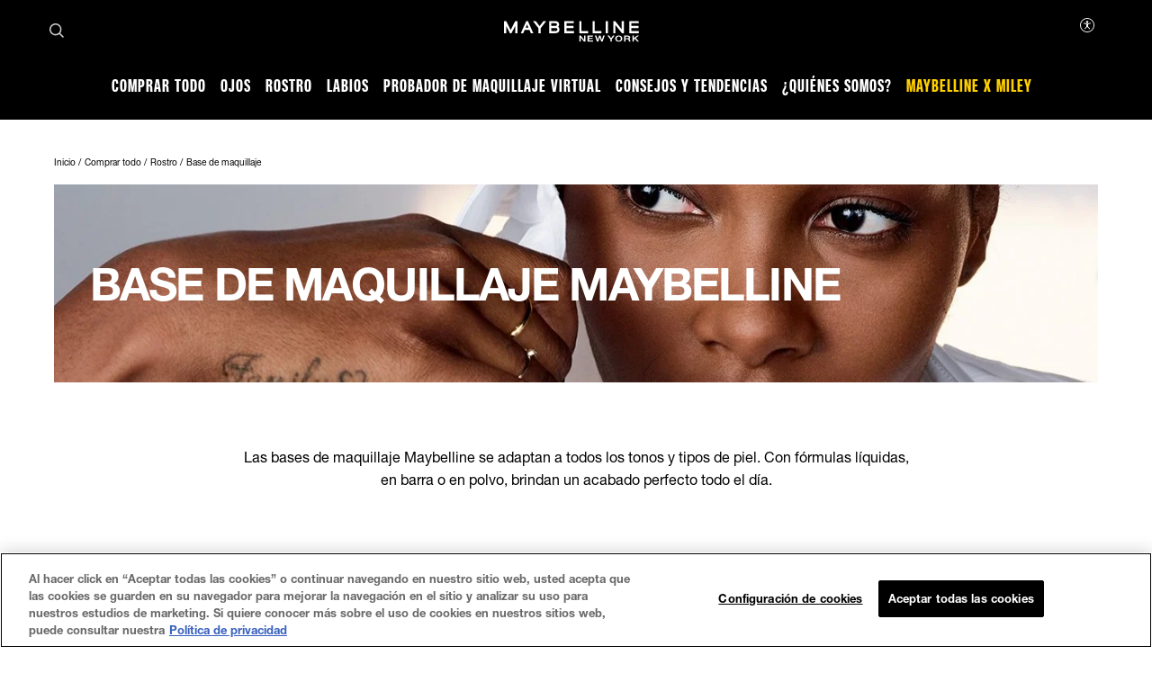

--- FILE ---
content_type: text/html; charset=utf-8
request_url: https://www.maybelline.cl/todos-los-productos/maquillaje-para-rostro/base-de-maquillaje
body_size: 47309
content:



<!DOCTYPE html>
<html class="no-js no-touch" lang="es-CL" >
<head>
    
    <meta http-equiv="X-UA-Compatible" content="IE=edge">
    <meta http-equiv="Content-type" content="text/html; charset=utf-8">
    <meta name="viewport" content="width=device-width, initial-scale=1.0">
    <meta name="theme-color" content="#3d3d3d">

    
    










<!-- OneTrust Cookies Consent Notice start for maybelline.cl -->

<script src="https://cdn.cookielaw.org/scripttemplates/otSDKStub.js"  type="text/javascript" charset="UTF-8" data-domain-script="dfe86c0b-43e0-49b3-aed7-c73b4a429f47" ></script>
<script type="text/javascript">
function OptanonWrapper() { }
</script>
<!-- OneTrust Cookies Consent Notice end for maybelline.cl -->


    <script>
    var dataLayer = window["dataLayer"] || [];
    var isPageLevelProperty = false;
    if (!window.wsf) {
        window["wsf"] = {};
    }
    if (!window.wsf.PageLevelProperty) {
        window.wsf["PageLevelProperty"] = {};
    }

    try {
	    const pageLevelPropertiesData = {"pageCategory":"product selector page","brand":"MNY","language":"es","country":"CL","siteTypeLevel":"main","factory":"WSF","website_type":"NON-DTC","breadCrumb":"[breadCrumb]"};
        if (pageLevelPropertiesData) window.wsf["PageLevelProperty"] = {...window.wsf["PageLevelProperty"], ...pageLevelPropertiesData};
    } catch (e) {}


    function pagelevelProperties() {
        if(!isPageLevelProperty) {
            isPageLevelProperty = true;
            dataLayer.push(window.wsf.PageLevelProperty);
        }
    }
    if (typeof (googleTagManager) === "undefined") {
        if(typeof(OptanonWrapper) === 'function') {
            function OptanonWrapper() {
                pagelevelProperties();
                if(typeof(refappSiteLevelProperties) === 'function') {
                    refappSiteLevelProperties();
                }
            }
        } else {
            pagelevelProperties();
        }
    }
    if (typeof (gtmManager) === "function" && typeof (googleTagManager) === "function") {
        pagelevelProperties();
    }
    </script>


        <script type="text/javascript">
        (function (id, ba) {
            function gtm(w, d, s, l, i, b) {
                w[l] = w[l] || [];

            w[l].push({
                'gtm.start': new Date().getTime(),
                event: 'gtm.js',
            });
            var h = d.head,
                j = d.createElement(s),
                dl = l != 'dataLayer' ? '&l=' + l : '',
                gt = '//www.googletagmanager.com';
            j.async = true;
            j.src = (b ? b : gt) +'/gtm.js?id=' + i + dl;
            if (b) {
                j.addEventListener('error', function (er) {
                    const alt = d.createElement(s);
                    alt.async = true;
                    alt.src = gt + '/gtm.js?id=' + i + dl;
                    
                    er.target.parentNode.replaceChild(alt, er.target);
                });
            }
            h.prepend(j);
            }
            var gtmp = [window, document, 'script', 'dataLayer', id, ba];

            if(typeof(OptanonWrapper) === 'function') {
                window.gtmLoaded = false;

                setTimeout(() => {
                    if (!window.gtmLoaded) {
                        window.gtmLoaded = true;
                        if (typeof (refappSiteLevelPropertys) === "function") {
                            refappSiteLevelPropertys();
                        }
                        if (typeof (pagelevelPropertys) === "function") {
                            pagelevelPropertys();
                        }
                        gtm.apply(this, gtmp);
                    }
                }, 1000);
            } else {
                gtm.apply(this, gtmp);
            }
            })('GTM-WQ7ZHB4', '');
        </script>



 
  <link rel="icon" href="/-/media/project/loreal/brand-sites/mny/americas/latam/logo-and-favicon/favicon-32x32.png?rev=ff760d28cc724016be240254a3d7aa5a" type="image/x-icon">



<link rel="canonical" href="https://www.maybelline.cl/todos-los-productos/maquillaje-para-rostro/base-de-maquillaje" />


<meta  name="description" content="Bases Maybelline ofrecen cobertura perfecta con texturas líquidas, en barra o polvo. Se adaptan a todos los tonos y tipos de piel, logrando acabado impecable.  " /><meta  name="keywords" content="base de maquillaje  base líquida  base mate" />

    <title>Base de maquillaje Maybelline para acabado natural y cobertura</title>



<meta property="og:title"  content="Base de maquillaje Maybelline para acabado natural y cobertura" /><meta property="og:site_name"  content="Maybelline New York" /><meta property="og:image"  content="https://www.maybelline.cl/-/media/project/loreal/brand-sites/mny/americas/latam/about-us/og_image_maybelline.jpg?rev=f0ead86426954b5a8a8ee6929ed8ec5b" /><meta property="og:description"  content="Bases Maybelline ofrecen cobertura perfecta con texturas líquidas, en barra o polvo. Se adaptan a todos los tonos y tipos de piel, logrando acabado impecable.
" />


<meta property="twitter:title"  content="Base de maquillaje Maybelline para acabado natural y cobertura" /><meta property="twitter:site"  content="Maybelline New York" /><meta property="twitter:image"  content="https://www.maybelline.cl/-/media/project/loreal/brand-sites/mny/americas/latam/about-us/og_image_maybelline.jpg?rev=f0ead86426954b5a8a8ee6929ed8ec5b" /><meta property="twitter:description"  content="Bases Maybelline ofrecen cobertura perfecta con texturas líquidas, en barra o polvo. Se adaptan a todos los tonos y tipos de piel, logrando acabado impecable.
" /><meta property="twitter:card"  content="summary_large_image" />










<style>
  .rfp-iframe {
    width: 100%;
    max-width: var(--rfp-iframe-max-width);
    height: var(--rfp-iframe-height);
  }

  @media screen and (max-width:767px) {
    .rfp-iframe {
      max-width: var(--rfp-iframe-mobile-max-width);
      height: var(--rfp-iframe-mobile-height);
    }
  }
</style>



    


<link rel="manifest" href="/manifest.json">


<link rel="preconnect" href="https://www.googletagmanager.com" />
<link rel="preconnect" href="https://www.google-analytics.com">
<link rel="preconnect" href="https://cdn.cookielaw.org">


<link rel="preload" href="/frontend/master/css/all.dbf12d8a.css?v=1.83.0-release00000003" as="style" />
<link rel="preload" href="/frontend/master/js/npm.swiper.82df7d12.js?v=1.83.0-release00000003" as="script" />
<link rel="preload" href="/frontend/master/js/npm.postcss.ef43e890.js?v=1.83.0-release00000003" as="script" />
<link rel="preload" href="/frontend/master/js/npm.dom-serializer.7da7e67b.js?v=1.83.0-release00000003" as="script" />
<link rel="preload" href="/frontend/master/js/npm.htmlparser2.81b99bb6.js?v=1.83.0-release00000003" as="script" />
<link rel="preload" href="/frontend/master/js/npm.domutils.314eeaaf.js?v=1.83.0-release00000003" as="script" />
<link rel="preload" href="/frontend/master/js/npm.sanitize-html.e937401e.js?v=1.83.0-release00000003" as="script" />
<link rel="preload" href="/frontend/master/js/npm.domhandler.11251acc.js?v=1.83.0-release00000003" as="script" />
<link rel="preload" href="/frontend/master/js/npm.vue.fa874536.js?v=1.83.0-release00000003" as="script" />
<link rel="preload" href="/frontend/master/js/npm.nanoid.0d4095e6.js?v=1.83.0-release00000003" as="script" />
<link rel="preload" href="/frontend/master/js/npm.vuex.2b6720b2.js?v=1.83.0-release00000003" as="script" />
<link rel="preload" href="/frontend/master/js/npm.vue-sanitize.11373b19.js?v=1.83.0-release00000003" as="script" />
<link rel="preload" href="/frontend/master/js/npm.picocolors.65d08324.js?v=1.83.0-release00000003" as="script" />
<link rel="preload" href="/frontend/master/js/npm.parse-srcset.1fc5a759.js?v=1.83.0-release00000003" as="script" />
<link rel="preload" href="/frontend/master/js/npm.lodash.get.50e74f82.js?v=1.83.0-release00000003" as="script" />
<link rel="preload" href="/frontend/master/js/npm.hammerjs.22986ee0.js?v=1.83.0-release00000003" as="script" />
<link rel="preload" href="/frontend/master/js/npm.escape-string-regexp.f7cd6964.js?v=1.83.0-release00000003" as="script" />
<link rel="preload" href="/frontend/master/js/npm.domelementtype.000325a6.js?v=1.83.0-release00000003" as="script" />
<link rel="preload" href="/frontend/master/js/npm.deepmerge.d0164147.js?v=1.83.0-release00000003" as="script" />
<link rel="preload" href="/frontend/master/js/npm.loreal.5e8f5eec.js?v=1.83.0-release00000003" as="script" />
<link rel="preload" href="/frontend/master/js/all.70315802.js?v=1.83.0-release00000003" as="script" />


<link rel="stylesheet" type="text/css" href="/frontend/master/css/all.dbf12d8a.css?v=1.83.0-release00000003" />

<script defer type="text/javascript" src="/frontend/master/js/npm.swiper.82df7d12.js?v=1.83.0-release00000003"></script>
<script defer type="text/javascript" src="/frontend/master/js/npm.postcss.ef43e890.js?v=1.83.0-release00000003"></script>
<script defer type="text/javascript" src="/frontend/master/js/npm.dom-serializer.7da7e67b.js?v=1.83.0-release00000003"></script>
<script defer type="text/javascript" src="/frontend/master/js/npm.htmlparser2.81b99bb6.js?v=1.83.0-release00000003"></script>
<script defer type="text/javascript" src="/frontend/master/js/npm.domutils.314eeaaf.js?v=1.83.0-release00000003"></script>
<script defer type="text/javascript" src="/frontend/master/js/npm.sanitize-html.e937401e.js?v=1.83.0-release00000003"></script>
<script defer type="text/javascript" src="/frontend/master/js/npm.domhandler.11251acc.js?v=1.83.0-release00000003"></script>
<script defer type="text/javascript" src="/frontend/master/js/npm.vue.fa874536.js?v=1.83.0-release00000003"></script>
<script defer type="text/javascript" src="/frontend/master/js/npm.nanoid.0d4095e6.js?v=1.83.0-release00000003"></script>
<script defer type="text/javascript" src="/frontend/master/js/npm.vuex.2b6720b2.js?v=1.83.0-release00000003"></script>
<script defer type="text/javascript" src="/frontend/master/js/npm.vue-sanitize.11373b19.js?v=1.83.0-release00000003"></script>
<script defer type="text/javascript" src="/frontend/master/js/npm.picocolors.65d08324.js?v=1.83.0-release00000003"></script>
<script defer type="text/javascript" src="/frontend/master/js/npm.parse-srcset.1fc5a759.js?v=1.83.0-release00000003"></script>
<script defer type="text/javascript" src="/frontend/master/js/npm.lodash.get.50e74f82.js?v=1.83.0-release00000003"></script>
<script defer type="text/javascript" src="/frontend/master/js/npm.hammerjs.22986ee0.js?v=1.83.0-release00000003"></script>
<script defer type="text/javascript" src="/frontend/master/js/npm.escape-string-regexp.f7cd6964.js?v=1.83.0-release00000003"></script>
<script defer type="text/javascript" src="/frontend/master/js/npm.domelementtype.000325a6.js?v=1.83.0-release00000003"></script>
<script defer type="text/javascript" src="/frontend/master/js/npm.deepmerge.d0164147.js?v=1.83.0-release00000003"></script>
<script defer type="text/javascript" src="/frontend/master/js/npm.loreal.5e8f5eec.js?v=1.83.0-release00000003"></script>
<script defer type="text/javascript" src="/frontend/master/js/all.70315802.js?v=1.83.0-release00000003"></script>


                                </head>

<body class=" CLCD Category-Page-Level-3 " class="default-device bodyclass" data-guest-id="3c96cdc7-e7bb-462a-8acd-68818e53c5c8">

    <script>
        var html = document.querySelector('html');
        html.classList.remove('no-js');
        if (('ontouchstart' in window) || window.DocumentTouch && document instanceof DocumentTouch) {
            html.classList.remove('no-touch');
            html.classList.add('has-touch');
        }
    </script>

    <div id="main-container" key="main_container_key">

        


<header role="banner" class="header" data-qa="hd" id="header">
    

    <div class="header__yieldifyBanner"></div>
    <div class="header__wrapper">
        <div class="header__content">
            <a href="#content" class="btn skip-to-content">
    <span class="btn__label">
        Ir al contenido
    </span>
</a>
    <div role="search" class="header__search-cta">
        <a href="/pagina-de-busqueda">
            <svg class="icon icon--search" role="img" aria-label="B&#250;squeda" width="16" height="16">
                <use xlink:href="#icon-search" href="#icon-search" />
            </svg>
        </a>
    </div>



    <div class="header__logo" data-qa="hd-logo">

    <a href="/" v-tag:useractionevent="{&quot;category&quot;:&quot;main menu navigation&quot;,&quot;action&quot;:&quot;select&quot;,&quot;label&quot;:&quot;logo&quot;,&quot;event_name&quot;:&quot;logo_click&quot;}">
        <img src="/-/media/project/loreal/brand-sites/mny/master/demo/logos-logo-small.svg?rev=-1" width="155" height="24" alt="Maybelline New York | Ir a la p&#225;gina de inicio" />
    </a>

    </div>


            <button id="header-back-btn" class="header-back">
    <svg class="icon icon--chevron" role="img" aria-label="Loreal.Feature.Navigation.ViewModels.BackButtonViewModel" aria-hidden="true" width="12" height="12">
        <use xlink:href="#icon-chevron" href="#icon-chevron" />
    </svg>
</button>   

            <div class="header__nav" data-qa="hd-nav">
                <nav role="navigation" aria-labelledby="burger">
                    
<toggle class="header__burger" aria-label="" id="burger" :is-burger="true" :is-click-outside="false" data-qa="burger">
    <template v-slot:expand>
        <svg class="icon icon--menu" aria-hidden="true" width="17" height="11.5">
            <use xlink:href="#icon-menu" href="#icon-menu" />
        </svg>
        <span aria-live="polite" class="is-sr-only"></span>
    </template>
    <template v-slot:collapse>
        <svg class="icon icon--close" aria-hidden="true" width="16" height="16">
            <use xlink:href="#icon-close" href="#icon-close" />
        </svg>
        <span aria-live="polite" class="is-sr-only"></span>
    </template>
</toggle>

                    <ul class="toggle__panel  nav_list" data-qa="nav-main" id="nav_list">
                        

                        

        <li class="nav__l1">
            <a href="/todos-los-productos" data-qa="lvl1" v-tag:useractionevent="{&quot;category&quot;:&quot;main menu navigation&quot;,&quot;action&quot;:&quot;select::header&quot;,&quot;event_name&quot;:&quot;menu_click&quot;,&quot;click_area&quot;:&quot;header&quot;,&quot;label&quot;:&quot;comprar todo&quot;,&quot;breadcrumb&quot;:&quot;comprar todo&quot;}">
                <div class="nav_button">
                    <picture class="nav__l1-picture">
                        <!-- Large: 1280px -->
                        <source media="(min-width: 1280px)" srcset="-/media/project/loreal/brand-sites/mny/americas/latam/homepage/navigation/header/mobile/best-seller.jpg?rev=9a2a802043824826a47fcbe1feaf1774">
                        <!-- Small-->
                        <source srcset="-/media/project/loreal/brand-sites/mny/americas/latam/homepage/navigation/header/mobile/best-seller.jpg?rev=9a2a802043824826a47fcbe1feaf1774">
                        <img class="header__lazy-image to-load" src="[data-uri]" data-lazysrc="-/media/project/loreal/brand-sites/mny/americas/latam/homepage/navigation/header/mobile/best-seller.jpg?rev=9a2a802043824826a47fcbe1feaf1774" alt="Best seller">
                    </picture>
                    <span>Comprar todo</span>
                </div>
            </a>
        </li>
        <li class="nav__l1 drop_link">
                <a href="/todos-los-productos/maquillaje-para-ojos" data-qa="lvl1" class="nav_button desktop-only" v-tag:useractionevent="{&quot;category&quot;:&quot;main menu navigation&quot;,&quot;action&quot;:&quot;select::header&quot;,&quot;event_name&quot;:&quot;menu_click&quot;,&quot;click_area&quot;:&quot;header&quot;,&quot;label&quot;:&quot;ojos&quot;,&quot;breadcrumb&quot;:&quot;ojos&quot;}">
                    <div>
                        <span>Ojos</span>
                    </div>
                </a>
                <button aria-expanded="false" class="nav_button  mobile-only" aria-controls="Ojos-content" id="Ojos-title">
                    <picture class="nav__l1-picture">
                        <source media="(max-width: 1024px)" srcset="-/media/project/loreal/brand-sites/mny/americas/latam/homepage/navigation/header/mobile/eye.jpg?rev=8e3e7b098e854bd2b8b5a01f7b72a721">
                        <img class="header__lazy-image to-load" src="[data-uri]" data-lazysrc="-/media/project/loreal/brand-sites/mny/americas/latam/homepage/navigation/header/mobile/eye.jpg?rev=8e3e7b098e854bd2b8b5a01f7b72a721" alt="Eye">
                    </picture>
                    <span>Ojos</span>
                    <svg class="icon icon--chevron nav_drop_arrow_mobile" aria-hidden="true" width="12" height="12">
                        <use xlink:href="#icon-chevron" href="#icon-chevron" />
                    </svg>
                </button>
            <div class="toggle__panel" id="Ojos-content" role="region" aria-hidden="true" aria-labelledby="Ojos-title">
                <div class="toggle__content">
                    <div class="nal__l2-pannel-row">
                        <ul class="nav__l2-list">
                                <li data-tag-wrapper class="nav__l2-banner-card-wrapper" data-root-tagging-data='{"label":"product selector page"}'>

                                        <a href="/todos-los-productos/maquillaje-para-ojos" class="nav__l2-banner-card-cta">
                                            <span>OJOS</span>
                                            <svg class="icon icon--chevron" aria-hidden="true" width="12" height="12">
                                                <use xlink:href="#icon-chevron" href="#icon-chevron" />
                                            </svg>
                                        </a>

                                        <div class="nav__l2-banner-card" data-tag-product-identifier>
                                                <div class="nav__l2-banner-card-image-wrapper"
                                                     data-tag-product-position="1"
                                                     data-tag-product-variant="Waterproof"
                                                     data-tag-product-price=""
                                                     data-tag-product-currency="CLP"
                                                     data-tag-product-name="Lash Sensational Sky High  M&#225;scara de pesta&#241;as"
                                                     data-tag-product-id=""
                                                     data-tag-product-list="highlight-product"
                                                     data-tag-product-category="makeup-eye"
                                                     data-tag-product-brand="MNY"
                                                     data-tag-product-dimension36="Waterproof"
                                                     data-tag-product-dimension48=""
                                                     data-tag-product-dimension49="present"
                                                     data-tag-product-dimension91="none"
                                                     data-tag-product-impression-dimension91="none">
                                                    <img class="nav__l2-banner-card-image header__lazy-image to-load" src="[data-uri]"
                                                         data-lazysrc="-/media/project/loreal/brand-sites/mny/americas/latam/homepage/navigation/header/highlighted-products/lash-sensational-sky-high.jpg?rev=f56339c7bf0c461d9983e84268f98193" alt='Lash sensational Sky High'>
                                                    <a href="/todos-los-productos/maquillaje-para-ojos/mascara/lash-sensational-sky-high" class="nav__l2-banner-card-info" v-tag:productclick.dom="{label: 'Lash Sensational Sky High Mascara Makeup::'}">
                                                        <span class="nav__l2-banner-card-info__short-title">LASH SENSATIONAL SKY HIGH</span>
                                                        <p class="nav__l2-banner-card-info__short-desc">M&#193;SCARA DE PESTA&#209;AS</p>
                                                    </a>
                                                    <span class="nav__l2-banner-card-description">Longitud y volumen sin l&#237;mites</span>
                                                </div>
                                        </div>
                                </li>
                                                                <li>
                                        <a href="/todos-los-productos/maquillaje-para-ojos/cejas" class="nav__l2 sub_item" v-tag:useractionevent="{&quot;event&quot;:&quot;uaevent&quot;,&quot;event_name&quot;:&quot;menu_click&quot;,&quot;ecommerce&quot;:&quot;undefined&quot;,&quot;category&quot;:&quot;main menu navigation&quot;,&quot;action&quot;:&quot;select::header&quot;,&quot;click_area&quot;:&quot;header&quot;,&quot;label&quot;:&quot;ojos::cejas&quot;,&quot;breadcrumb&quot;:&quot;ojos::cejas&quot;}">
                                            <div class="nav__l2-image-wrapper">
                                                <img class="header__lazy-image to-load" src="[data-uri]"
                                                     data-lazysrc="-/media/project/loreal/brand-sites/mny/americas/latam/homepage/navigation/header/eyes/brow.png?rev=dacad26cd4a14002b675808de2ef55d4" alt='Brow'>
                                            </div>
                                            <span class="nav__l2-card-title">Cejas</span>
                                        </a>
                                    </li>
                                    <li>
                                        <a href="/todos-los-productos/maquillaje-para-ojos/delineador-de-ojos" class="nav__l2 sub_item" v-tag:useractionevent="{&quot;event&quot;:&quot;uaevent&quot;,&quot;event_name&quot;:&quot;menu_click&quot;,&quot;ecommerce&quot;:&quot;undefined&quot;,&quot;category&quot;:&quot;main menu navigation&quot;,&quot;action&quot;:&quot;select::header&quot;,&quot;click_area&quot;:&quot;header&quot;,&quot;label&quot;:&quot;ojos::delineador de ojos&quot;,&quot;breadcrumb&quot;:&quot;ojos::delineador de ojos&quot;}">
                                            <div class="nav__l2-image-wrapper">
                                                <img class="header__lazy-image to-load" src="[data-uri]"
                                                     data-lazysrc="-/media/project/loreal/brand-sites/mny/americas/latam/homepage/navigation/header/eyes/eyeliner.png?rev=fafe5b21c1b148569ecc3edab637d17f" alt='Eyeliner'>
                                            </div>
                                            <span class="nav__l2-card-title">Delineador de ojos</span>
                                        </a>
                                    </li>
                                    <li>
                                        <a href="/todos-los-productos/maquillaje-para-ojos/sombra-de-ojos" class="nav__l2 sub_item" v-tag:useractionevent="{&quot;event&quot;:&quot;uaevent&quot;,&quot;event_name&quot;:&quot;menu_click&quot;,&quot;ecommerce&quot;:&quot;undefined&quot;,&quot;category&quot;:&quot;main menu navigation&quot;,&quot;action&quot;:&quot;select::header&quot;,&quot;click_area&quot;:&quot;header&quot;,&quot;label&quot;:&quot;ojos::sombra de ojos&quot;,&quot;breadcrumb&quot;:&quot;ojos::sombra de ojos&quot;}">
                                            <div class="nav__l2-image-wrapper">
                                                <img class="header__lazy-image to-load" src="[data-uri]"
                                                     data-lazysrc="-/media/project/loreal/brand-sites/mny/americas/latam/homepage/navigation/header/eyes/eyeshadow.png?rev=170bd9e4bc63487f9221fad6ba9b1809" alt='Eyeshadow'>
                                            </div>
                                            <span class="nav__l2-card-title">Sombra de ojos</span>
                                        </a>
                                    </li>
                                    <li>
                                        <a href="/todos-los-productos/maquillaje-para-ojos/mascara" class="nav__l2 sub_item" v-tag:useractionevent="{&quot;event&quot;:&quot;uaevent&quot;,&quot;event_name&quot;:&quot;menu_click&quot;,&quot;ecommerce&quot;:&quot;undefined&quot;,&quot;category&quot;:&quot;main menu navigation&quot;,&quot;action&quot;:&quot;select::header&quot;,&quot;click_area&quot;:&quot;header&quot;,&quot;label&quot;:&quot;ojos::m&#225;scara&quot;,&quot;breadcrumb&quot;:&quot;ojos::m&#225;scara&quot;}">
                                            <div class="nav__l2-image-wrapper">
                                                <img class="header__lazy-image to-load" src="[data-uri]"
                                                     data-lazysrc="-/media/project/loreal/brand-sites/mny/americas/latam/homepage/navigation/header/eyes/mascara.png?rev=234a4123f19f4612a768e92f448fd8b7" alt='Mascara'>
                                            </div>
                                            <span class="nav__l2-card-title">M&#225;scara</span>
                                        </a>
                                    </li>
                                                            <li class="triple">
                                    <a href="/estudio-de-belleza-virtual/prueba-virtual" class="nav__l2 sub_item" v-tag:useractionevent="{&quot;event&quot;:&quot;uaevent&quot;,&quot;event_name&quot;:&quot;menu_click&quot;,&quot;ecommerce&quot;:&quot;undefined&quot;,&quot;category&quot;:&quot;main menu navigation&quot;,&quot;action&quot;:&quot;select::header&quot;,&quot;click_area&quot;:&quot;header&quot;,&quot;label&quot;:&quot;ojos::probador de maquillaje virtual&quot;,&quot;breadcrumb&quot;:&quot;ojos::probador de maquillaje virtual&quot;}">
                                        <div class="nav__l2-image-wrapper">
                                            <img class="header__lazy-image to-load" src="[data-uri]"
                                                 data-lazysrc="-/media/project/loreal/brand-sites/mny/americas/latam/homepage/navigation/header/virtual-beauty-studio/virtual-try-on.png?rev=77d0480b1443428983b26543752bcbdc" alt='virtual try on'>
                                        </div>
                                        <span class="nav__l2-card-title">PROBADOR DE MAQUILLAJE VIRTUAL</span>
                                        <span class="nav__l2-card-description"></span>
                                    </a>
                                </li>
                            <li class="mobile-only-view">
                                <div class="nav__l2 sub_item">
                                    <a href="/todos-los-productos/maquillaje-para-ojos" class="nav__l2-card-title">View All</a>
                                </div>
                            </li>
                        </ul>
                    </div>
                </div>
            </div>
        </li>
        <li class="nav__l1 drop_link">
                <a href="/todos-los-productos/maquillaje-para-rostro" data-qa="lvl1" class="nav_button desktop-only" v-tag:useractionevent="{&quot;category&quot;:&quot;main menu navigation&quot;,&quot;action&quot;:&quot;select::header&quot;,&quot;event_name&quot;:&quot;menu_click&quot;,&quot;click_area&quot;:&quot;header&quot;,&quot;label&quot;:&quot;rostro&quot;,&quot;breadcrumb&quot;:&quot;rostro&quot;}">
                    <div>
                        <span>Rostro</span>
                    </div>
                </a>
                <button aria-expanded="false" class="nav_button  mobile-only" aria-controls="Rostro-content" id="Rostro-title">
                    <picture class="nav__l1-picture">
                        <source media="(max-width: 1024px)" srcset="-/media/project/loreal/brand-sites/mny/americas/latam/homepage/navigation/header/mobile/face.jpg?rev=0dba21b1f4b0489aa0b1ffec8e383654">
                        <img class="header__lazy-image to-load" src="[data-uri]" data-lazysrc="-/media/project/loreal/brand-sites/mny/americas/latam/homepage/navigation/header/mobile/face.jpg?rev=0dba21b1f4b0489aa0b1ffec8e383654" alt="Face">
                    </picture>
                    <span>Rostro</span>
                    <svg class="icon icon--chevron nav_drop_arrow_mobile" aria-hidden="true" width="12" height="12">
                        <use xlink:href="#icon-chevron" href="#icon-chevron" />
                    </svg>
                </button>
            <div class="toggle__panel" id="Rostro-content" role="region" aria-hidden="true" aria-labelledby="Rostro-title">
                <div class="toggle__content">
                    <div class="nal__l2-pannel-row">
                        <ul class="nav__l2-list">
                                <li data-tag-wrapper class="nav__l2-banner-card-wrapper" data-root-tagging-data='{"label":"product selector page"}'>

                                        <a href="/todos-los-productos/maquillaje-para-rostro" class="nav__l2-banner-card-cta">
                                            <span>ROSTRO</span>
                                            <svg class="icon icon--chevron" aria-hidden="true" width="12" height="12">
                                                <use xlink:href="#icon-chevron" href="#icon-chevron" />
                                            </svg>
                                        </a>

                                        <div class="nav__l2-banner-card" data-tag-product-identifier>
                                                <div class="nav__l2-banner-card-image-wrapper"
                                                     data-tag-product-position="1"
                                                     data-tag-product-variant=""
                                                     data-tag-product-price=""
                                                     data-tag-product-currency="CLP"
                                                     data-tag-product-name="BASE DE MAQUILLAJE EN POLVO SUPER  STAY HYBRID "
                                                     data-tag-product-id=""
                                                     data-tag-product-list="highlight-product"
                                                     data-tag-product-category="makeup-face"
                                                     data-tag-product-brand="MNY"
                                                     data-tag-product-dimension36=""
                                                     data-tag-product-dimension48=""
                                                     data-tag-product-dimension49="not present"
                                                     data-tag-product-dimension91="none"
                                                     data-tag-product-impression-dimension91="none">
                                                    <img class="nav__l2-banner-card-image header__lazy-image to-load" src="[data-uri]"
                                                         data-lazysrc="-/media/project/loreal/brand-sites/mny/americas/latam/homepage/navigation/header/highlighted-products/super_stay-powder-foundation.jpg?rev=e9dd30f0e17147cdaade7c3bc8763db8" alt='Super stay powder foundation'>
                                                    <a href="/todos-los-productos/maquillaje-para-rostro/base-de-maquillaje/base-de-maquillaje-en-polvo-super-stay-hybrid" class="nav__l2-banner-card-info" v-tag:productclick.dom="{label: 'BASE DE MAQUILLAJE EN POLVO SUPER STAY HYBRID::'}">
                                                        <span class="nav__l2-banner-card-info__short-title">BASE DE MAQUILLAJE EN POLVO</span>
                                                        <p class="nav__l2-banner-card-info__short-desc">SUPER STAY HYBRID</p>
                                                    </a>
                                                    <span class="nav__l2-banner-card-description">Polvos con superpoderes</span>
                                                </div>
                                        </div>
                                </li>
                                                                <li>
                                        <a href="/todos-los-productos/maquillaje-para-rostro/rubor-y-bronceador" class="nav__l2 sub_item" v-tag:useractionevent="{&quot;event&quot;:&quot;uaevent&quot;,&quot;event_name&quot;:&quot;menu_click&quot;,&quot;ecommerce&quot;:&quot;undefined&quot;,&quot;category&quot;:&quot;main menu navigation&quot;,&quot;action&quot;:&quot;select::header&quot;,&quot;click_area&quot;:&quot;header&quot;,&quot;label&quot;:&quot;rostro::rubor y bronceador&quot;,&quot;breadcrumb&quot;:&quot;rostro::rubor y bronceador&quot;}">
                                            <div class="nav__l2-image-wrapper">
                                                <img class="header__lazy-image to-load" src="[data-uri]"
                                                     data-lazysrc="-/media/project/loreal/brand-sites/mny/americas/latam/homepage/navigation/header/face/blush-and-bronzer.png?rev=e1eb150a83b445ba8ac5dd92765a9fdd" alt='Blush and bronzer'>
                                            </div>
                                            <span class="nav__l2-card-title">Rubor y bronceador</span>
                                        </a>
                                    </li>
                                    <li>
                                        <a href="/todos-los-productos/maquillaje-para-rostro/corrector" class="nav__l2 sub_item" v-tag:useractionevent="{&quot;event&quot;:&quot;uaevent&quot;,&quot;event_name&quot;:&quot;menu_click&quot;,&quot;ecommerce&quot;:&quot;undefined&quot;,&quot;category&quot;:&quot;main menu navigation&quot;,&quot;action&quot;:&quot;select::header&quot;,&quot;click_area&quot;:&quot;header&quot;,&quot;label&quot;:&quot;rostro::corrector&quot;,&quot;breadcrumb&quot;:&quot;rostro::corrector&quot;}">
                                            <div class="nav__l2-image-wrapper">
                                                <img class="header__lazy-image to-load" src="[data-uri]"
                                                     data-lazysrc="-/media/project/loreal/brand-sites/mny/americas/latam/homepage/navigation/header/face/concealer.png?rev=006615facd5d4c06a9d1283c1add2d53" alt='Concealer'>
                                            </div>
                                            <span class="nav__l2-card-title">Corrector</span>
                                        </a>
                                    </li>
                                    <li>
                                        <a href="/todos-los-productos/maquillaje-para-rostro/contouring" class="nav__l2 sub_item" v-tag:useractionevent="{&quot;event&quot;:&quot;uaevent&quot;,&quot;event_name&quot;:&quot;menu_click&quot;,&quot;ecommerce&quot;:&quot;undefined&quot;,&quot;category&quot;:&quot;main menu navigation&quot;,&quot;action&quot;:&quot;select::header&quot;,&quot;click_area&quot;:&quot;header&quot;,&quot;label&quot;:&quot;rostro::contouring&quot;,&quot;breadcrumb&quot;:&quot;rostro::contouring&quot;}">
                                            <div class="nav__l2-image-wrapper">
                                                <img class="header__lazy-image to-load" src="[data-uri]"
                                                     data-lazysrc="-/media/project/loreal/brand-sites/mny/americas/latam/homepage/navigation/header/face/countour-and-highlights.png?rev=5a5d1159ee354caca0f0c751e054825b" alt='Countour and highlights'>
                                            </div>
                                            <span class="nav__l2-card-title">Contouring</span>
                                        </a>
                                    </li>
                                    <li>
                                        <a href="/todos-los-productos/maquillaje-para-rostro/base-de-maquillaje" class="nav__l2 sub_item" v-tag:useractionevent="{&quot;event&quot;:&quot;uaevent&quot;,&quot;event_name&quot;:&quot;menu_click&quot;,&quot;ecommerce&quot;:&quot;undefined&quot;,&quot;category&quot;:&quot;main menu navigation&quot;,&quot;action&quot;:&quot;select::header&quot;,&quot;click_area&quot;:&quot;header&quot;,&quot;label&quot;:&quot;rostro::base de maquillaje&quot;,&quot;breadcrumb&quot;:&quot;rostro::base de maquillaje&quot;}">
                                            <div class="nav__l2-image-wrapper">
                                                <img class="header__lazy-image to-load" src="[data-uri]"
                                                     data-lazysrc="-/media/project/loreal/brand-sites/mny/americas/latam/homepage/navigation/header/face/foundation.png?rev=af08e3afa9694e3082e9ab76dfb44608" alt='Foundation'>
                                            </div>
                                            <span class="nav__l2-card-title">Base de maquillaje</span>
                                        </a>
                                    </li>
                                    <li>
                                        <a href="/todos-los-productos/maquillaje-para-rostro/prebase" class="nav__l2 sub_item" v-tag:useractionevent="{&quot;event&quot;:&quot;uaevent&quot;,&quot;event_name&quot;:&quot;menu_click&quot;,&quot;ecommerce&quot;:&quot;undefined&quot;,&quot;category&quot;:&quot;main menu navigation&quot;,&quot;action&quot;:&quot;select::header&quot;,&quot;click_area&quot;:&quot;header&quot;,&quot;label&quot;:&quot;rostro::prebase&quot;,&quot;breadcrumb&quot;:&quot;rostro::prebase&quot;}">
                                            <div class="nav__l2-image-wrapper">
                                                <img class="header__lazy-image to-load" src="[data-uri]"
                                                     data-lazysrc="-/media/project/loreal/brand-sites/mny/americas/latam/homepage/navigation/header/face/primer-and-setting-spray.png?rev=088ff854fdc34146ae802658b55b3287" alt='Primer and setting spray'>
                                            </div>
                                            <span class="nav__l2-card-title">Prebase</span>
                                        </a>
                                    </li>
                                                        <li class="mobile-only-view">
                                <div class="nav__l2 sub_item">
                                    <a href="/todos-los-productos/maquillaje-para-rostro" class="nav__l2-card-title">View All</a>
                                </div>
                            </li>
                        </ul>
                    </div>
                </div>
            </div>
        </li>
        <li class="nav__l1 drop_link">
                <a href="/todos-los-productos/maquillaje-para-labios" data-qa="lvl1" class="nav_button desktop-only" v-tag:useractionevent="{&quot;category&quot;:&quot;main menu navigation&quot;,&quot;action&quot;:&quot;select::header&quot;,&quot;event_name&quot;:&quot;menu_click&quot;,&quot;click_area&quot;:&quot;header&quot;,&quot;label&quot;:&quot;labios&quot;,&quot;breadcrumb&quot;:&quot;labios&quot;}">
                    <div>
                        <span>Labios</span>
                    </div>
                </a>
                <button aria-expanded="false" class="nav_button  mobile-only" aria-controls="Labios-content" id="Labios-title">
                    <picture class="nav__l1-picture">
                        <source media="(max-width: 1024px)" srcset="-/media/project/loreal/brand-sites/mny/americas/latam/homepage/navigation/header/mobile/lips.jpg?rev=335f0f57c45548fd94811c48594bc092">
                        <img class="header__lazy-image to-load" src="[data-uri]" data-lazysrc="-/media/project/loreal/brand-sites/mny/americas/latam/homepage/navigation/header/mobile/lips.jpg?rev=335f0f57c45548fd94811c48594bc092" alt="Lips">
                    </picture>
                    <span>Labios</span>
                    <svg class="icon icon--chevron nav_drop_arrow_mobile" aria-hidden="true" width="12" height="12">
                        <use xlink:href="#icon-chevron" href="#icon-chevron" />
                    </svg>
                </button>
            <div class="toggle__panel" id="Labios-content" role="region" aria-hidden="true" aria-labelledby="Labios-title">
                <div class="toggle__content">
                    <div class="nal__l2-pannel-row">
                        <ul class="nav__l2-list">
                                <li data-tag-wrapper class="nav__l2-banner-card-wrapper" data-root-tagging-data='{"label":"product selector page"}'>

                                        <a href="/todos-los-productos/maquillaje-para-labios" class="nav__l2-banner-card-cta">
                                            <span>LABIOS</span>
                                            <svg class="icon icon--chevron" aria-hidden="true" width="12" height="12">
                                                <use xlink:href="#icon-chevron" href="#icon-chevron" />
                                            </svg>
                                        </a>

                                        <div class="nav__l2-banner-card" data-tag-product-identifier>
                                                <div class="nav__l2-banner-card-image-wrapper"
                                                     data-tag-product-position="1"
                                                     data-tag-product-variant="Cheeky"
                                                     data-tag-product-price=""
                                                     data-tag-product-currency="CLP"
                                                     data-tag-product-name="SUPERSTAY VINYL INK Labial L&#237;quido Brillante"
                                                     data-tag-product-id="041554071023"
                                                     data-tag-product-list="highlight-product"
                                                     data-tag-product-category="makeup-lip"
                                                     data-tag-product-brand="MNY"
                                                     data-tag-product-dimension36="Cheeky"
                                                     data-tag-product-dimension48="041554071023"
                                                     data-tag-product-dimension49="present"
                                                     data-tag-product-dimension91="none"
                                                     data-tag-product-impression-dimension91="none">
                                                    <img class="nav__l2-banner-card-image header__lazy-image to-load" src="[data-uri]"
                                                         data-lazysrc="-/media/project/loreal/brand-sites/mny/americas/latam/homepage/navigation/header/highlighted-products/super-stay-vinyl-ink.jpg?rev=d97b11c422af4608863fdfaba8923d86" alt='Super stay Vinyl Ink'>
                                                    <a href="/todos-los-productos/maquillaje-para-labios/labiales/super-stay-vinyl-ink" class="nav__l2-banner-card-info" v-tag:productclick.dom="{label: 'Super Stay Vinyl Ink Longwear Liquid Lipcolor::041554071023'}">
                                                        <span class="nav__l2-banner-card-info__short-title">SUPERSTAY VINYL INK</span>
                                                        <p class="nav__l2-banner-card-info__short-desc">LABIAL L&#205;QUIDO BRILLANTE</p>
                                                    </a>
                                                    <span class="nav__l2-banner-card-description">Color tipo vinilo intransferible</span>
                                                </div>
                                        </div>
                                </li>
                                                                <li>
                                        <a href="/todos-los-productos/maquillaje-para-labios/labiales" class="nav__l2 sub_item" v-tag:useractionevent="{&quot;event&quot;:&quot;uaevent&quot;,&quot;event_name&quot;:&quot;menu_click&quot;,&quot;ecommerce&quot;:&quot;undefined&quot;,&quot;category&quot;:&quot;main menu navigation&quot;,&quot;action&quot;:&quot;select::header&quot;,&quot;click_area&quot;:&quot;header&quot;,&quot;label&quot;:&quot;labios::labiales&quot;,&quot;breadcrumb&quot;:&quot;labios::labiales&quot;}">
                                            <div class="nav__l2-image-wrapper">
                                                <img class="header__lazy-image to-load" src="[data-uri]"
                                                     data-lazysrc="-/media/project/loreal/brand-sites/mny/americas/latam/homepage/navigation/header/lips/lipstick.png?rev=90d45ce96a1d4c8b855d8adfe77fc716" alt='Lipstick'>
                                            </div>
                                            <span class="nav__l2-card-title">Labiales</span>
                                        </a>
                                    </li>
                                    <li>
                                        <a href="/todos-los-productos/maquillaje-para-labios/balsamo-labial" class="nav__l2 sub_item" v-tag:useractionevent="{&quot;event&quot;:&quot;uaevent&quot;,&quot;event_name&quot;:&quot;menu_click&quot;,&quot;ecommerce&quot;:&quot;undefined&quot;,&quot;category&quot;:&quot;main menu navigation&quot;,&quot;action&quot;:&quot;select::header&quot;,&quot;click_area&quot;:&quot;header&quot;,&quot;label&quot;:&quot;labios::b&#225;lsamo labial&quot;,&quot;breadcrumb&quot;:&quot;labios::b&#225;lsamo labial&quot;}">
                                            <div class="nav__l2-image-wrapper">
                                                <img class="header__lazy-image to-load" src="[data-uri]"
                                                     data-lazysrc="-/media/project/loreal/brand-sites/mny/americas/latam/homepage/navigation/header/lips/lip-balm.png?rev=24729e870ea645b68899b93cadcde82e" alt='Lip Balm'>
                                            </div>
                                            <span class="nav__l2-card-title">B&#225;lsamo labial</span>
                                        </a>
                                    </li>
                                    <li>
                                        <a href="/todos-los-productos/maquillaje-para-labios/brillo-labial" class="nav__l2 sub_item" v-tag:useractionevent="{&quot;event&quot;:&quot;uaevent&quot;,&quot;event_name&quot;:&quot;menu_click&quot;,&quot;ecommerce&quot;:&quot;undefined&quot;,&quot;category&quot;:&quot;main menu navigation&quot;,&quot;action&quot;:&quot;select::header&quot;,&quot;click_area&quot;:&quot;header&quot;,&quot;label&quot;:&quot;labios::brillo labial&quot;,&quot;breadcrumb&quot;:&quot;labios::brillo labial&quot;}">
                                            <div class="nav__l2-image-wrapper">
                                                <img class="header__lazy-image to-load" src="[data-uri]"
                                                     data-lazysrc="-/media/project/loreal/brand-sites/mny/americas/latam/homepage/navigation/header/lips/lip-gloss.png?rev=39ecd8bf4c80484881c7d44fa054f679" alt='Lip Gloss'>
                                            </div>
                                            <span class="nav__l2-card-title">Brillo labial</span>
                                        </a>
                                    </li>
                                    <li>
                                        <a href="/todos-los-productos/maquillaje-para-labios/delineador-de-labios" class="nav__l2 sub_item" v-tag:useractionevent="{&quot;event&quot;:&quot;uaevent&quot;,&quot;event_name&quot;:&quot;menu_click&quot;,&quot;ecommerce&quot;:&quot;undefined&quot;,&quot;category&quot;:&quot;main menu navigation&quot;,&quot;action&quot;:&quot;select::header&quot;,&quot;click_area&quot;:&quot;header&quot;,&quot;label&quot;:&quot;labios::delineador de labios&quot;,&quot;breadcrumb&quot;:&quot;labios::delineador de labios&quot;}">
                                            <div class="nav__l2-image-wrapper">
                                                <img class="header__lazy-image to-load" src="[data-uri]"
                                                     data-lazysrc="-/media/project/loreal/brand-sites/mny/americas/latam/homepage/navigation/header/lips/maybelline-nav-lifter-liner-300x364.jpg?rev=9eb9bd83d1b0419bb07c08e64df7ea65" alt='maybelline nav lifter liner 300x364'>
                                            </div>
                                            <span class="nav__l2-card-title">Delineador de labios</span>
                                        </a>
                                    </li>
                                                            <li class="triple">
                                    <a href="/estudio-de-belleza-virtual/prueba-virtual" class="nav__l2 sub_item" v-tag:useractionevent="{&quot;event&quot;:&quot;uaevent&quot;,&quot;event_name&quot;:&quot;menu_click&quot;,&quot;ecommerce&quot;:&quot;undefined&quot;,&quot;category&quot;:&quot;main menu navigation&quot;,&quot;action&quot;:&quot;select::header&quot;,&quot;click_area&quot;:&quot;header&quot;,&quot;label&quot;:&quot;labios::probador de maquillaje virtual&quot;,&quot;breadcrumb&quot;:&quot;labios::probador de maquillaje virtual&quot;}">
                                        <div class="nav__l2-image-wrapper">
                                            <img class="header__lazy-image to-load" src="[data-uri]"
                                                 data-lazysrc="-/media/project/loreal/brand-sites/mny/americas/latam/homepage/navigation/header/virtual-beauty-studio/virtual-try-on.png?rev=77d0480b1443428983b26543752bcbdc" alt='virtual try on'>
                                        </div>
                                        <span class="nav__l2-card-title">PROBADOR DE MAQUILLAJE VIRTUAL</span>
                                        <span class="nav__l2-card-description"></span>
                                    </a>
                                </li>
                            <li class="mobile-only-view">
                                <div class="nav__l2 sub_item">
                                    <a href="/todos-los-productos/maquillaje-para-labios" class="nav__l2-card-title">View All</a>
                                </div>
                            </li>
                        </ul>
                    </div>
                </div>
            </div>
        </li>
        <li class="nav__l1">
            <a href="/estudio-de-belleza-virtual/prueba-virtual" data-qa="lvl1" v-tag:useractionevent="{&quot;category&quot;:&quot;main menu navigation&quot;,&quot;action&quot;:&quot;select::header&quot;,&quot;event_name&quot;:&quot;menu_click&quot;,&quot;click_area&quot;:&quot;header&quot;,&quot;label&quot;:&quot;probador de maquillaje virtual&quot;,&quot;breadcrumb&quot;:&quot;probador de maquillaje virtual&quot;}">
                <div class="nav_button">
                    <picture class="nav__l1-picture">
                        <!-- Large: 1280px -->
                        <source media="(min-width: 1280px)" srcset="-/media/project/loreal/brand-sites/mny/americas/latam/homepage/navigation/header/virtual-beauty-studio/vbs-asset.png?rev=49494ef8c5c84124b625a1659667af69">
                        <!-- Small-->
                        <source srcset="-/media/project/loreal/brand-sites/mny/americas/latam/homepage/navigation/header/virtual-beauty-studio/vbs-asset.png?rev=49494ef8c5c84124b625a1659667af69">
                        <img class="header__lazy-image to-load" src="[data-uri]" data-lazysrc="-/media/project/loreal/brand-sites/mny/americas/latam/homepage/navigation/header/virtual-beauty-studio/vbs-asset.png?rev=49494ef8c5c84124b625a1659667af69" alt="VBS asset">
                    </picture>
                    <span>PROBADOR DE MAQUILLAJE VIRTUAL</span>
                </div>
            </a>
        </li>
        <li class="nav__l1 drop_link">
                <a href="/consejos-de-maquillaje" data-qa="lvl1" class="nav_button desktop-only" v-tag:useractionevent="{&quot;category&quot;:&quot;main menu navigation&quot;,&quot;action&quot;:&quot;select::header&quot;,&quot;event_name&quot;:&quot;menu_click&quot;,&quot;click_area&quot;:&quot;header&quot;,&quot;label&quot;:&quot;consejos y tendencias&quot;,&quot;breadcrumb&quot;:&quot;consejos y tendencias&quot;}">
                    <div>
                        <span>Consejos y tendencias</span>
                    </div>
                </a>
                <button aria-expanded="false" class="nav_button  mobile-only" aria-controls="Consejosytendencias-content" id="Consejosytendencias-title">
                    <picture class="nav__l1-picture">
                        <source media="(max-width: 1024px)" srcset="-/media/project/loreal/brand-sites/mny/americas/latam/homepage/navigation/header/makeup-decoded/makeupmakechange.jpg?rev=cece66e1428c4554809c2969356d12c6">
                        <img class="header__lazy-image to-load" src="[data-uri]" data-lazysrc="-/media/project/loreal/brand-sites/mny/americas/latam/homepage/navigation/header/makeup-decoded/makeupmakechange.jpg?rev=cece66e1428c4554809c2969356d12c6" alt="Makeupmakechange">
                    </picture>
                    <span>Consejos y tendencias</span>
                    <svg class="icon icon--chevron nav_drop_arrow_mobile" aria-hidden="true" width="12" height="12">
                        <use xlink:href="#icon-chevron" href="#icon-chevron" />
                    </svg>
                </button>
            <div class="toggle__panel" id="Consejosytendencias-content" role="region" aria-hidden="true" aria-labelledby="Consejosytendencias-title">
                <div class="toggle__content">
                    <div class="nal__l2-pannel-row">
                        <ul class="nav__l2-list">
                                <li data-tag-wrapper class="nav__l2-banner-card-wrapper" data-root-tagging-data='{"label":"product selector page"}'>

                                        <a href="/consejos-de-maquillaje" class="nav__l2-banner-card-cta">
                                            <span>CONSEJOS Y TENDENCIAS</span>
                                            <svg class="icon icon--chevron" aria-hidden="true" width="12" height="12">
                                                <use xlink:href="#icon-chevron" href="#icon-chevron" />
                                            </svg>
                                        </a>

                                        <div class="nav__l2-banner-card" data-tag-product-identifier>
                                                <div class="nav__l2-banner-card-image-wrapper" v-tag:useractionevent="{&quot;module_name&quot;:&quot;consejos y tendencias&quot;,&quot;cta_name&quot;:&quot;consejos y tendencias&quot;,&quot;label&quot;:&quot;consejos y tendencias::https://www.maybelline.cl/consejos-de-maquillaje&quot;,&quot;action&quot;:&quot;select::consejos y tendencias&quot;,&quot;link_url&quot;:&quot;https://www.maybelline.cl/consejos-de-maquillaje&quot;}">
                                                    <img class="nav__l2-banner-card-image header__lazy-image to-load" src="[data-uri]"
                                                         data-lazysrc="-/media/project/loreal/brand-sites/mny/americas/latam/homepage/navigation/header/makeup-decoded/makeupmakechange.jpg?rev=cece66e1428c4554809c2969356d12c6" alt='Makeupmakechange'>
                                                    <a href="/consejos-de-maquillaje" class="nav__l2-banner-card-info">
                                                        <span class="nav__l2-banner-card-info__short-title"></span>
                                                        <p class="nav__l2-banner-card-info__short-desc"></p>
                                                    </a>
                                                </div>
                                                <span class="nav__l2-banner-card-description">Eleva tu maquillaje con estos tips</span>
                                        </div>
                                </li>
                                                                <li>
                                        <a href="/consejos-de-maquillaje/tutoriales-de-maquillaje-para-ojos" class="nav__l2 sub_item" v-tag:useractionevent="{&quot;event&quot;:&quot;uaevent&quot;,&quot;event_name&quot;:&quot;menu_click&quot;,&quot;ecommerce&quot;:&quot;undefined&quot;,&quot;category&quot;:&quot;main menu navigation&quot;,&quot;action&quot;:&quot;select::header&quot;,&quot;click_area&quot;:&quot;header&quot;,&quot;label&quot;:&quot;consejos y tendencias::ojos&quot;,&quot;breadcrumb&quot;:&quot;consejos y tendencias::ojos&quot;}">
                                            <div class="nav__l2-image-wrapper">
                                                <img class="header__lazy-image to-load" src="[data-uri]"
                                                     data-lazysrc="-/media/project/loreal/brand-sites/mny/americas/latam/homepage/navigation/header/makeup-decoded/eye.png?rev=dd2abdb802544a65bebb19de8e402d63" alt='Eye'>
                                            </div>
                                            <span class="nav__l2-card-title">Ojos</span>
                                        </a>
                                    </li>
                                    <li>
                                        <a href="/consejos-de-maquillaje/consejos-de-maquillaje-de-rostro" class="nav__l2 sub_item" v-tag:useractionevent="{&quot;event&quot;:&quot;uaevent&quot;,&quot;event_name&quot;:&quot;menu_click&quot;,&quot;ecommerce&quot;:&quot;undefined&quot;,&quot;category&quot;:&quot;main menu navigation&quot;,&quot;action&quot;:&quot;select::header&quot;,&quot;click_area&quot;:&quot;header&quot;,&quot;label&quot;:&quot;consejos y tendencias::rostro&quot;,&quot;breadcrumb&quot;:&quot;consejos y tendencias::rostro&quot;}">
                                            <div class="nav__l2-image-wrapper">
                                                <img class="header__lazy-image to-load" src="[data-uri]"
                                                     data-lazysrc="-/media/project/loreal/brand-sites/mny/americas/latam/homepage/navigation/header/makeup-decoded/face.png?rev=b407491d956e4348a1581eba665ff16c" alt='Face'>
                                            </div>
                                            <span class="nav__l2-card-title">Rostro</span>
                                        </a>
                                    </li>
                                    <li>
                                        <a href="/consejos-de-maquillaje/tutoriales-de-maquillaje-de-labios" class="nav__l2 sub_item" v-tag:useractionevent="{&quot;event&quot;:&quot;uaevent&quot;,&quot;event_name&quot;:&quot;menu_click&quot;,&quot;ecommerce&quot;:&quot;undefined&quot;,&quot;category&quot;:&quot;main menu navigation&quot;,&quot;action&quot;:&quot;select::header&quot;,&quot;click_area&quot;:&quot;header&quot;,&quot;label&quot;:&quot;consejos y tendencias::labios&quot;,&quot;breadcrumb&quot;:&quot;consejos y tendencias::labios&quot;}">
                                            <div class="nav__l2-image-wrapper">
                                                <img class="header__lazy-image to-load" src="[data-uri]"
                                                     data-lazysrc="-/media/project/loreal/brand-sites/mny/americas/latam/homepage/navigation/header/makeup-decoded/lips.png?rev=9410cd02679d499a8a8eb2e6102c99d2" alt='Lips'>
                                            </div>
                                            <span class="nav__l2-card-title">Labios</span>
                                        </a>
                                    </li>
                                    <li>
                                        <a href="/consejos-de-maquillaje/todas-las-tendencias-de-maquillaje" class="nav__l2 sub_item" v-tag:useractionevent="{&quot;event&quot;:&quot;uaevent&quot;,&quot;event_name&quot;:&quot;menu_click&quot;,&quot;ecommerce&quot;:&quot;undefined&quot;,&quot;category&quot;:&quot;main menu navigation&quot;,&quot;action&quot;:&quot;select::header&quot;,&quot;click_area&quot;:&quot;header&quot;,&quot;label&quot;:&quot;consejos y tendencias::looks completos&quot;,&quot;breadcrumb&quot;:&quot;consejos y tendencias::looks completos&quot;}">
                                            <div class="nav__l2-image-wrapper">
                                                <img class="header__lazy-image to-load" src="[data-uri]"
                                                     data-lazysrc="-/media/project/loreal/brand-sites/mny/americas/latam/homepage/navigation/header/makeup-decoded/makeup-trends.png?rev=dd7b22921d554b6f9d70f37bbcd05b4c" alt='Makeup trends'>
                                            </div>
                                            <span class="nav__l2-card-title">Looks completos</span>
                                        </a>
                                    </li>
                                                        <li class="mobile-only-view">
                                <div class="nav__l2 sub_item">
                                    <a href="/consejos-de-maquillaje" class="nav__l2-card-title">View All</a>
                                </div>
                            </li>
                        </ul>
                    </div>
                </div>
            </div>
        </li>
        <li class="nav__l1 drop_link">
                <a href="/el-maquillaje-marca-la-diferencia" data-qa="lvl1" class="nav_button desktop-only" v-tag:useractionevent="{&quot;category&quot;:&quot;main menu navigation&quot;,&quot;action&quot;:&quot;select::header&quot;,&quot;event_name&quot;:&quot;menu_click&quot;,&quot;click_area&quot;:&quot;header&quot;,&quot;label&quot;:&quot;&#191;qui&#233;nes somos?&quot;,&quot;breadcrumb&quot;:&quot;&#191;qui&#233;nes somos?&quot;}">
                    <div>
                        <span>&#191;Qui&#233;nes somos?</span>
                    </div>
                </a>
                <button aria-expanded="false" class="nav_button  mobile-only" aria-controls="&#191;Qui&#233;nessomos?-content" id="&#191;Qui&#233;nessomos?-title">
                    <picture class="nav__l1-picture">
                        <source media="(max-width: 1024px)" srcset="-/media/project/loreal/brand-sites/mny/americas/latam/homepage/navigation/header/mobile/about_us_mobile.jpg?rev=0626a89b6eaf453b99a7be3f389116c1">
                        <img class="header__lazy-image to-load" src="[data-uri]" data-lazysrc="-/media/project/loreal/brand-sites/mny/americas/latam/homepage/navigation/header/mobile/about_us_mobile.jpg?rev=0626a89b6eaf453b99a7be3f389116c1" alt="About us mobile">
                    </picture>
                    <span>&#191;Qui&#233;nes somos?</span>
                    <svg class="icon icon--chevron nav_drop_arrow_mobile" aria-hidden="true" width="12" height="12">
                        <use xlink:href="#icon-chevron" href="#icon-chevron" />
                    </svg>
                </button>
            <div class="toggle__panel" id="&#191;Qui&#233;nessomos?-content" role="region" aria-hidden="true" aria-labelledby="&#191;Qui&#233;nessomos?-title">
                <div class="toggle__content">
                    <div class="nal__l2-pannel-row">
                        <ul class="nav__l2-list">
                                                                <li>
                                        <a href="/acerca-de-maybelline-ny" class="nav__l2 sub_item" v-tag:useractionevent="{&quot;event&quot;:&quot;uaevent&quot;,&quot;event_name&quot;:&quot;menu_click&quot;,&quot;ecommerce&quot;:&quot;undefined&quot;,&quot;category&quot;:&quot;main menu navigation&quot;,&quot;action&quot;:&quot;select::header&quot;,&quot;click_area&quot;:&quot;header&quot;,&quot;label&quot;:&quot;&#191;qui&#233;nes somos?::acerca de maybelline ny&quot;,&quot;breadcrumb&quot;:&quot;&#191;qui&#233;nes somos?::acerca de maybelline ny&quot;}">
                                            <div class="nav__l2-image-wrapper">
                                                <img class="header__lazy-image to-load" src="[data-uri]"
                                                     data-lazysrc="-/media/project/loreal/brand-sites/mny/americas/latam/homepage/navigation/header/about-us/asset_about-us.png?rev=c17e264325564719acc113eeac567802" alt='asset about us'>
                                            </div>
                                            <span class="nav__l2-card-title">Acerca de Maybelline NY</span>
                                        </a>
                                    </li>
                                    <li>
                                        <a href="/el-maquillaje-marca-la-diferencia/brave-together" class="nav__l2 sub_item" v-tag:useractionevent="{&quot;event&quot;:&quot;uaevent&quot;,&quot;event_name&quot;:&quot;menu_click&quot;,&quot;ecommerce&quot;:&quot;undefined&quot;,&quot;category&quot;:&quot;main menu navigation&quot;,&quot;action&quot;:&quot;select::header&quot;,&quot;click_area&quot;:&quot;header&quot;,&quot;label&quot;:&quot;&#191;qui&#233;nes somos?::brave together&quot;,&quot;breadcrumb&quot;:&quot;&#191;qui&#233;nes somos?::brave together&quot;}">
                                            <div class="nav__l2-image-wrapper">
                                                <img class="header__lazy-image to-load" src="[data-uri]"
                                                     data-lazysrc="-/media/project/loreal/brand-sites/mny/americas/latam/homepage/navigation/header/about-us/brave-together.png?rev=e3688e34d2d54d7aa26ab4e00393e78a" alt='Brave together'>
                                            </div>
                                            <span class="nav__l2-card-title">Brave Together</span>
                                        </a>
                                    </li>
                                    <li>
                                        <a href="/compromiso-de-seguridad-de-maybelline" class="nav__l2 sub_item" v-tag:useractionevent="{&quot;event&quot;:&quot;uaevent&quot;,&quot;event_name&quot;:&quot;menu_click&quot;,&quot;ecommerce&quot;:&quot;undefined&quot;,&quot;category&quot;:&quot;main menu navigation&quot;,&quot;action&quot;:&quot;select::header&quot;,&quot;click_area&quot;:&quot;header&quot;,&quot;label&quot;:&quot;&#191;qui&#233;nes somos?::compromiso de seguridad&quot;,&quot;breadcrumb&quot;:&quot;&#191;qui&#233;nes somos?::compromiso de seguridad&quot;}">
                                            <div class="nav__l2-image-wrapper">
                                                <img class="header__lazy-image to-load" src="[data-uri]"
                                                     data-lazysrc="-/media/project/loreal/brand-sites/mny/americas/latam/homepage/navigation/header/about-us/safety-promise.png?rev=0b798e2d53574e0fb6a14d57a4684e3c" alt='Safety promise'>
                                            </div>
                                            <span class="nav__l2-card-title">Compromiso de seguridad</span>
                                        </a>
                                    </li>
                                                        <li class="mobile-only-view">
                                <div class="nav__l2 sub_item">
                                    <a href="/acerca-de-maybelline-ny" class="nav__l2-card-title">View All</a>
                                </div>
                            </li>
                        </ul>
                    </div>
                </div>
            </div>
        </li>

    <li data-id="MAYBELLINE X MILEY" class="nav__l1 double">
        <a href="/miley-cyrus" v-tag:useractionevent="{&quot;event&quot;:&quot;uaevent&quot;,&quot;event_name&quot;:&quot;seasonal_button_click&quot;,&quot;ecommerce&quot;:&quot;undefined&quot;,&quot;category&quot;:&quot;product selector page&quot;,&quot;action&quot;:&quot;select:: seasonal&quot;,&quot;module_name&quot;:&quot;seasonal&quot;,&quot;label&quot;:&quot;maybelline x miley::https://www.maybelline.cl/miley-cyrus&quot;,&quot;cta_name&quot;:&quot;maybelline x miley&quot;,&quot;link_url&quot;:&quot;https://www.maybelline.cl/miley-cyrus&quot;}">
            <div class="nav_button font-light">
                <picture class="nav__l1-picture">
                    <!-- Large: 1280px -->
                    <source media="(min-width: 1280px)" srcset="-/media/project/loreal/brand-sites/mny/americas/latam/miley-x-maybelline/landing-page/hero-miley-desktop.jpg?rev=593ad0bb5c8f4d8fb56e255617d14ef5">
                    <!-- Small-->
                    <source srcset="-/media/project/loreal/brand-sites/mny/americas/latam/miley-x-maybelline/landing-page/hero-miley-desktop.jpg?rev=593ad0bb5c8f4d8fb56e255617d14ef5">
                    <img class="header__lazy-image to-load" src="[data-uri]"
                         data-lazysrc="-/media/project/loreal/brand-sites/mny/americas/latam/miley-x-maybelline/landing-page/hero-miley-desktop.jpg?rev=593ad0bb5c8f4d8fb56e255617d14ef5" alt="hero miley desktop">
                </picture>                
                <span style="color:#FFD000">MAYBELLINE X MILEY</span>
            </div>
        </a>
    </li>


                        
                    </ul>
                    <ul class="header-actions mobile-only">
                        
                        <li class="header__region">
                            


<div class="country-region-selector" data-qa="crs">
<country-region-selector  :close-aria-label = "'Close the location selection modal'">
   <!-- open modal button-->
   <template v-slot:current-lang>
     <!-- current language flag and name-->
     
     <span class="crs-flag">
         <img src="/-/media/project/loreal/brand-sites/mny/americas/latam/homepage/navigation/footer/chile.png?rev=27050b2c9ba44e8fb697568ce56c5f83&cx=0.44&cy=0.52&cw=225&ch=225&hash=684EDAA21FF54147B98DFF4EFFB03284" alt="Chile">
       </span>
    
     <span>Chile</span>
     <!-- just icon, always should be the same-->
      <svg class="icon icon-bold-chevron" aria-hidden="true" aria-label="Cerrar" width="9" height="6">
       <use xlink:href="#icon-bold-chevron" href="#icon-bold-chevron" />
     </svg>
   </template>
   <!-- end open modal button-->
   <!-- modal title-->
   <template v-slot:title>
     <span role="heading" aria-level="1" class="crs-title-wrapper">
        <h2 class="crs-title">Seleccionar país</h2>
        <!-- just icon, always should be the same-->
        <svg class="icon icon--chevron" aria-hidden="true" width="12" height="12">
                           <use xlink:href="#icon-chevron" href="#icon-chevron" />
                        </svg>
      </span>
   </template>
   <!-- end modal title-->
   <!-- tabs labels list-->
   <template v-slot:crs-country-list>
     <ul class="crs-countries-list">
       
                
                   
                       <!--  data-target point to tab which should be opened, must be equal data-tab attribute of .crs-content-item-->
                            
                    
                       <li><button class="crs-tab-switcher active" data-target="1">África-Oriente Medio</button></li>
                   
                   
                       <!--  data-target point to tab which should be opened, must be equal data-tab attribute of .crs-content-item-->
                            
                   
                       <li><button class="crs-tab-switcher" data-target="2">América</button></li>
                   
                   
                       <!--  data-target point to tab which should be opened, must be equal data-tab attribute of .crs-content-item-->
                            
                   
                       <li><button class="crs-tab-switcher" data-target="3">Asia</button></li>
                   
                   
                       <!--  data-target point to tab which should be opened, must be equal data-tab attribute of .crs-content-item-->
                            
                   
                       <li><button class="crs-tab-switcher" data-target="4">Europa</button></li>
                   
                   
               
       
       </ul>
   </template>
   <!-- end tabs labels list-->

   <!-- tabs content-->
   <template v-slot:crs-region-list>
     <ul class="crs-region-list">

       <!-- each li is a content for a region-->
       <!-- ex. All related to Americas with two zones: North & South-->
       <!-- active class for a first element which we want to show by default-->
       
                
               
                   
                            
                
                   <li data-tab="1" class="crs-content-item active">
                
                     <!-- expand button for a mobile view-->
                     <span class="crs-region-mobile-label">
                       África-Oriente Medio
                      <svg class="icon icon--chevron" aria-hidden="true" width="12" height="12"  aria-label="Cerrar">
                           <use xlink:href="#icon-chevron" href="#icon-chevron" />
                        </svg>
                     </span>

                      
                         
                         <div class="crs-zone">
                           <!--  zone name-->
                           
                          
                              <ul class="crs-region">
                                
                                <li class="crs-region-item">
                                 <a href="https://www.maybelline.eg/">
                                 
                                   <span class="crs-flag">
                                     <img src="/-/media/project/loreal/brand-sites/mny/americas/latam/homepage/navigation/footer/egypt.png?rev=863bfa576cc14b46a10f13ce3a54976c&cx=0&cy=0&cw=225&ch=225&hash=08EE8C1DC1071DD16FB553683B1BBE03" alt="">
                                   </span>
                                   
                                   <span>Egipto</span>
                                 </a>
                               </li>
                                
                                <li class="crs-region-item">
                                 <a href="https://www.maybelline.co.il/">
                                 
                                   <span class="crs-flag">
                                     <img src="/-/media/project/loreal/brand-sites/mny/americas/latam/homepage/navigation/footer/israel.png?rev=b8e9669368fa42e8a2334e1d25fc558e&cx=0&cy=0&cw=225&ch=225&hash=49312B6386F90B5430564AB174D29DEE" alt="">
                                   </span>
                                   
                                   <span>Israel</span>
                                 </a>
                               </li>
                                
                                <li class="crs-region-item">
                                 <a href="https://www.maybelline.com.lb/">
                                 
                                   <span class="crs-flag">
                                     <img src="/-/media/project/loreal/brand-sites/mny/americas/latam/homepage/navigation/footer/lebanon.png?rev=18328af60bc244af8734777207ad6ddc&cx=0&cy=0&cw=500&ch=500&hash=D691370B659272ABA65AA0D1B4BC104A" alt="">
                                   </span>
                                   
                                   <span>L&#237;bano</span>
                                 </a>
                               </li>
                                
                                <li class="crs-region-item">
                                 <a href="https://www.maybelline.ma/">
                                 
                                   <span class="crs-flag">
                                     <img src="/-/media/project/loreal/brand-sites/mny/americas/latam/homepage/navigation/footer/morocco.png?rev=59143e4c02c3426f9e64a06f203cf083&cx=0&cy=0&cw=225&ch=225&hash=7B2D72235688120DD609802BB10AF546" alt="">
                                   </span>
                                   
                                   <span>Marruecos</span>
                                 </a>
                               </li>
                                
                                <li class="crs-region-item">
                                 <a href="https://www.maybelline.com.pk/">
                                 
                                   <span class="crs-flag">
                                     <img src="/-/media/project/loreal/brand-sites/mny/americas/latam/homepage/navigation/footer/pacistan.png?rev=e3a26bf6dc6d4dda80cbc2d1f33d658f&cx=0.25&cy=0.31&cw=225&ch=225&hash=0169ADF9E0C7D7EDE3C039A607C1ADA9" alt="">
                                   </span>
                                   
                                   <span>Pakist&#225;n</span>
                                 </a>
                               </li>
                                
                                <li class="crs-region-item">
                                 <a href="https://www.maybelline.co.za/">
                                 
                                   <span class="crs-flag">
                                     <img src="/-/media/project/loreal/brand-sites/mny/americas/latam/homepage/navigation/footer/south-africa.png?rev=ee49335d50d64b7da0504289bdd97fda&cx=0&cy=0&cw=225&ch=225&hash=A8DCE1BB7806A75FECCF9568F88F7BD4" alt="">
                                   </span>
                                   
                                   <span>Sud&#225;frica</span>
                                 </a>
                               </li>
                                
                               </ul>
                           
                         </div>
                         
                         <div class="crs-zone">
                           <!--  zone name-->
                           
                          
                              <ul class="crs-region">
                                
                                <li class="crs-region-item">
                                 <a href="https://www.maybelline-me.com/ar-gcc/">
                                 
                                   <span>Pa&#237;ses del Golfo (Ar)</span>
                                 </a>
                               </li>
                                
                                <li class="crs-region-item">
                                 <a href="https://www.maybelline-me.com/en-gcc/">
                                 
                                   <span>Pa&#237;ses del Golfo (En)</span>
                                 </a>
                               </li>
                                
                               </ul>
                           
                         </div>
                         
                       

                       
                        <ul class="crs-region">
                         
                         </ul>
                       
                   </li>
                   
                            
                
                   <li data-tab="2" class="crs-content-item">
                
                     <!-- expand button for a mobile view-->
                     <span class="crs-region-mobile-label">
                       América
                      <svg class="icon icon--chevron" aria-hidden="true" width="12" height="12"  aria-label="Cerrar">
                           <use xlink:href="#icon-chevron" href="#icon-chevron" />
                        </svg>
                     </span>

                      
                         
                         <div class="crs-zone">
                           <!--  zone name-->
                           
                            <span class="crs-region-title">Norteamérica</span>
                           
                          
                              <ul class="crs-region">
                                
                                <li class="crs-region-item">
                                 <a href="https://www.maybelline.ca/en-ca/">
                                 
                                   <span class="crs-flag">
                                     <img src="/-/media/project/loreal/brand-sites/mny/americas/latam/homepage/navigation/footer/canada.png?rev=60af25bf88e646a38025fa76fa57a7e5&cx=0&cy=0&cw=225&ch=225&hash=AE751F631E716670E200535B21C582D2" alt="">
                                   </span>
                                   
                                   <span>Canad&#225; (En)</span>
                                 </a>
                               </li>
                                
                                <li class="crs-region-item">
                                 <a href="https://www.maybelline.ca/fr-ca/">
                                 
                                   <span class="crs-flag">
                                     <img src="/-/media/project/loreal/brand-sites/mny/americas/latam/homepage/navigation/footer/canada.png?rev=60af25bf88e646a38025fa76fa57a7e5&cx=0&cy=0&cw=225&ch=225&hash=AE751F631E716670E200535B21C582D2" alt="">
                                   </span>
                                   
                                   <span>Canad&#225; (Fr)</span>
                                 </a>
                               </li>
                                
                                <li class="crs-region-item">
                                 <a href="https://www.maybelline.com/">
                                 
                                   <span class="crs-flag">
                                     <img src="/-/media/project/loreal/brand-sites/mny/americas/latam/homepage/navigation/footer/usa.png?rev=57c99c3fde664543bed5919c54ee0e18&cx=0&cy=0&cw=225&ch=225&hash=1E660758CAA1ECA183B4E41FB13506FA" alt="">
                                   </span>
                                   
                                   <span>EE &amp; UU. (En))</span>
                                 </a>
                               </li>
                                
                                <li class="crs-region-item">
                                 <a href="">
                                 
                                   <span class="crs-flag">
                                     <img src="/-/media/project/loreal/brand-sites/mny/americas/latam/homepage/navigation/footer/usa.png?rev=57c99c3fde664543bed5919c54ee0e18&cx=0&cy=0&cw=225&ch=225&hash=1E660758CAA1ECA183B4E41FB13506FA" alt="">
                                   </span>
                                   
                                   <span>EE.UU. (Es)</span>
                                 </a>
                               </li>
                                
                               </ul>
                           
                         </div>
                         
                         <div class="crs-zone">
                           <!--  zone name-->
                           
                            <span class="crs-region-title">Sudamérica</span>
                           
                          
                              <ul class="crs-region">
                                
                                <li class="crs-region-item">
                                 <a href="https://www.maybelline.com.ar/">
                                 
                                   <span class="crs-flag">
                                     <img src="/-/media/project/loreal/brand-sites/mny/americas/latam/homepage/navigation/footer/argentina.png?rev=da0197aeb0a44c2799125a9bccd86f04&cx=0&cy=0&cw=225&ch=225&hash=64AB2157F5D01C08D37D4DF07B98CB92" alt="">
                                   </span>
                                   
                                   <span>Argentina</span>
                                 </a>
                               </li>
                                
                                <li class="crs-region-item">
                                 <a href="https://www.maybelline.com.br/">
                                 
                                   <span class="crs-flag">
                                     <img src="/-/media/project/loreal/brand-sites/mny/americas/latam/homepage/navigation/footer/brazil.png?rev=db4aca21425c4668b5372deecae8cc40&cx=0&cy=0&cw=512&ch=512&hash=1DC791F55D18CB2ECB17BEC25A05271C" alt="">
                                   </span>
                                   
                                   <span>Brazil</span>
                                 </a>
                               </li>
                                
                                <li class="crs-region-item">
                                 <a href="https://www.maybelline.cl/">
                                 
                                   <span class="crs-flag">
                                     <img src="/-/media/project/loreal/brand-sites/mny/americas/latam/homepage/navigation/footer/chile.png?rev=27050b2c9ba44e8fb697568ce56c5f83&cx=0.44&cy=0.52&cw=225&ch=225&hash=684EDAA21FF54147B98DFF4EFFB03284" alt="">
                                   </span>
                                   
                                   <span>Chile</span>
                                 </a>
                               </li>
                                
                                <li class="crs-region-item">
                                 <a href="https://www.maybelline.com.mx/">
                                 
                                   <span class="crs-flag">
                                     <img src="/-/media/project/loreal/brand-sites/mny/americas/latam/homepage/navigation/footer/mexico.png?rev=21b5cf1b435e4b5788ef1ae9ed9546e7&cx=0&cy=0&cw=225&ch=225&hash=667550E30C007703158FBEE802659929" alt="">
                                   </span>
                                   
                                   <span>Mexico</span>
                                 </a>
                               </li>
                                
                                <li class="crs-region-item">
                                 <a href="https://www.maybelline.pe/">
                                 
                                   <span class="crs-flag">
                                     <img src="/-/media/project/loreal/brand-sites/mny/americas/latam/homepage/navigation/footer/peru.png?rev=0f4edc7805464155b5defba93c7f30bc&cx=0&cy=0&cw=512&ch=512&hash=FD3EC92F45FBA7829B9BEC0DEC360003" alt="">
                                   </span>
                                   
                                   <span>Peru</span>
                                 </a>
                               </li>
                                
                                <li class="crs-region-item">
                                 <a href="https://www.maybelline.uy/">
                                 
                                   <span class="crs-flag">
                                     <img src="/-/media/project/loreal/brand-sites/mny/americas/latam/homepage/navigation/footer/uraguay.png?rev=a58b97bf4d754b029de767ca80847e9c&cx=0.25&cy=0.31&cw=225&ch=225&hash=0C8E82171F79509A25255A589FF63BDF" alt="">
                                   </span>
                                   
                                   <span>Uruguay</span>
                                 </a>
                               </li>
                                
                                <li class="crs-region-item">
                                 <a href="https://www.maybelline.co">
                                 
                                   <span class="crs-flag">
                                     <img src="/-/media/project/loreal/brand-sites/mny/americas/latam/homepage/navigation/footer/colombia.png?rev=d7fec2a235bd45f591f7f5fbb710072f&sc_lang=es-cl&cx=0.53&cy=0.56&cw=225&ch=225&hash=45520BFC7DC6D52E745ED535E232D39B" alt="">
                                   </span>
                                   
                                   <span>Colombia</span>
                                 </a>
                               </li>
                                
                                <li class="crs-region-item">
                                 <a href="https://www.maybelline-ma.com/">
                                 
                                   <span class="crs-flag">
                                     <img src="/-/media/project/loreal/brand-sites/mny/americas/latam/homepage/navigation/footer/panama.png?rev=f100fd8d5d6a4f84b277f11c1cdbc5be&sc_lang=es-cl&cx=0&cy=0&cw=225&ch=225&hash=65A2661F700A1D157FB1A94C570DF0A3" alt="">
                                   </span>
                                   
                                   <span>Central America</span>
                                 </a>
                               </li>
                                
                               </ul>
                           
                         </div>
                         
                       

                       
                        <ul class="crs-region">
                         
                         </ul>
                       
                   </li>
                   
                            
                
                   <li data-tab="3" class="crs-content-item">
                
                     <!-- expand button for a mobile view-->
                     <span class="crs-region-mobile-label">
                       Asia
                      <svg class="icon icon--chevron" aria-hidden="true" width="12" height="12"  aria-label="Cerrar">
                           <use xlink:href="#icon-chevron" href="#icon-chevron" />
                        </svg>
                     </span>

                      
                         
                         <div class="crs-zone">
                           <!--  zone name-->
                           
                            <span class="crs-region-title">Asia</span>
                           
                          
                              <ul class="crs-region">
                                
                                <li class="crs-region-item">
                                 <a href="https://www.maybelline.co.in/">
                                 
                                   <span class="crs-flag">
                                     <img src="/-/media/project/loreal/brand-sites/mny/americas/latam/homepage/navigation/footer/india.png?rev=073bb4d3ad564a3692f98f77dfa44aae&cx=0&cy=0&cw=225&ch=225&hash=75DFC28C62634475A26A04F2E6AEA7F1" alt="">
                                   </span>
                                   
                                   <span>India</span>
                                 </a>
                               </li>
                                
                                <li class="crs-region-item">
                                 <a href="https://www.maybelline.co.id/">
                                 
                                   <span class="crs-flag">
                                     <img src="/-/media/project/loreal/brand-sites/mny/americas/latam/homepage/navigation/footer/indonesia.png?rev=db22287334494e69a3e9b0a14151bf02&cx=0&cy=0&cw=512&ch=512&hash=0606DE28EB693B582EEBD65CC8BCFC39" alt="">
                                   </span>
                                   
                                   <span>Indonesia</span>
                                 </a>
                               </li>
                                
                                <li class="crs-region-item">
                                 <a href="https://www.maybelline.co.jp/">
                                 
                                   <span class="crs-flag">
                                     <img src="/-/media/project/loreal/brand-sites/mny/americas/latam/homepage/navigation/footer/japan.png?rev=c7959e43a23943179fe1862a45bb4dbd&cx=0&cy=0&cw=225&ch=225&hash=32BA0F08CDFCF354D85BF4B446EA8652" alt="">
                                   </span>
                                   
                                   <span>Jap&#243;n</span>
                                 </a>
                               </li>
                                
                                <li class="crs-region-item">
                                 <a href="https://www.maybelline.co.kr/">
                                 
                                   <span class="crs-flag">
                                     <img src="/-/media/project/loreal/brand-sites/mny/americas/latam/homepage/navigation/footer/korea.png?rev=14c6c6b5633b4e5f97f30ae8b63fe051&cx=0&cy=0&cw=250&ch=250&hash=0F3CC8CC7CCE8977D2E512485A093215" alt="">
                                   </span>
                                   
                                   <span>Corea</span>
                                 </a>
                               </li>
                                
                                <li class="crs-region-item">
                                 <a href="https://www.maybelline.com.my/">
                                 
                                   <span class="crs-flag">
                                     <img src="/-/media/project/loreal/brand-sites/mny/americas/latam/homepage/navigation/footer/malaysia.png?rev=99b538a515564279802b207f88c6619c&cx=0&cy=0&cw=225&ch=225&hash=689BF977D20044F1BB5D580081FA507A" alt="">
                                   </span>
                                   
                                   <span>Malasia</span>
                                 </a>
                               </li>
                                
                                <li class="crs-region-item">
                                 <a href="https://www.maybelline.com.sg/">
                                 
                                   <span class="crs-flag">
                                     <img src="/-/media/project/loreal/brand-sites/mny/americas/latam/homepage/navigation/footer/singapore.png?rev=1a0c1866949c409588a31ea02626ba0b&cx=0&cy=0&cw=225&ch=225&hash=586BD29FACA7180B2F21A87237D2187A" alt="">
                                   </span>
                                   
                                   <span>Singapur</span>
                                 </a>
                               </li>
                                
                                <li class="crs-region-item">
                                 <a href="https://www.maybelline.co.th/">
                                 
                                   <span class="crs-flag">
                                     <img src="/-/media/project/loreal/brand-sites/mny/americas/latam/homepage/navigation/footer/th---thailand.jpg?rev=4b5f52e7e3474d53a6c3bcc52f760e52&cx=0.25&cy=0.31&cw=32&ch=24&hash=CB00CE0155E843AD3DEC267C45D022F8" alt="">
                                   </span>
                                   
                                   <span>Tailandia</span>
                                 </a>
                               </li>
                                
                                <li class="crs-region-item">
                                 <a href="https://www.maybelline.vn/">
                                 
                                   <span class="crs-flag">
                                     <img src="/-/media/project/loreal/brand-sites/mny/americas/latam/homepage/navigation/footer/vietnam.png?rev=1eb5773f8c9e4cc79df4ddb5c1eca8c9&cx=0&cy=0&cw=225&ch=225&hash=0713A8D9BEABBF9B00BAFCCB9E3BA690" alt="">
                                   </span>
                                   
                                   <span>Vietnam</span>
                                 </a>
                               </li>
                                
                               </ul>
                           
                         </div>
                         
                         <div class="crs-zone">
                           <!--  zone name-->
                           
                            <span class="crs-region-title">China continental</span>
                           
                          
                              <ul class="crs-region">
                                
                                <li class="crs-region-item">
                                 <a href="https://www.maybelline.com.hk/">
                                 
                                   <span class="crs-flag">
                                     <img src="/-/media/project/loreal/brand-sites/mny/americas/latam/homepage/navigation/footer/hong-kong.png?rev=43d649906eec4b08a2bb5eb34ece61ee&cx=0&cy=0&cw=225&ch=225&hash=09CC6FD6DB0DBF60C6BF00E1C5B7259E" alt="">
                                   </span>
                                   
                                   <span>Hong Kong</span>
                                 </a>
                               </li>
                                
                                <li class="crs-region-item">
                                 <a href="https://www.maybellinechina.com/">
                                 
                                   <span class="crs-flag">
                                     <img src="/-/media/project/loreal/brand-sites/mny/americas/latam/homepage/navigation/footer/china.png?rev=8a1b1de15770442f9492ea3dec3651d0&cx=0&cy=0&cw=2048&ch=2048&hash=6997611EA3EDE2402AC71B7385781A60" alt="">
                                   </span>
                                   
                                   <span>China continental</span>
                                 </a>
                               </li>
                                
                                <li class="crs-region-item">
                                 <a href="https://www.maybelline.com.tw/">
                                 
                                   <span class="crs-flag">
                                     <img src="/-/media/project/loreal/brand-sites/mny/americas/latam/homepage/navigation/footer/taiwan.png?rev=86f2870f14fe48d7925594ed2452c7f9&cx=0&cy=0&cw=225&ch=225&hash=21E4CDEEB65F6E6A283CD5AB79C76A09" alt="">
                                   </span>
                                   
                                   <span>Taiw&#225;n</span>
                                 </a>
                               </li>
                                
                               </ul>
                           
                         </div>
                         
                         <div class="crs-zone">
                           <!--  zone name-->
                           
                            <span class="crs-region-title">Oceanía</span>
                           
                          
                              <ul class="crs-region">
                                
                                <li class="crs-region-item">
                                 <a href="https://www.maybelline.com.au/">
                                 
                                   <span class="crs-flag">
                                     <img src="/-/media/project/loreal/brand-sites/mny/americas/latam/homepage/navigation/footer/australia.png?rev=603637300d7a44bab084431818787be8&cx=0&cy=0&cw=225&ch=225&hash=2E64B83FABDC72CEEADFEAE867FDF6B0" alt="">
                                   </span>
                                   
                                   <span>Australia</span>
                                 </a>
                               </li>
                                
                                <li class="crs-region-item">
                                 <a href="https://www.maybelline.com.au/">
                                 
                                   <span class="crs-flag">
                                     <img src="/-/media/project/loreal/brand-sites/mny/americas/latam/homepage/navigation/footer/new-zealand.png?rev=200cfab6fd264f64ab009956e236a79f&cx=0&cy=0&cw=225&ch=224&hash=35771384634616DE33275B25BD8310F1" alt="">
                                   </span>
                                   
                                   <span>Nueva Zelanda</span>
                                 </a>
                               </li>
                                
                               </ul>
                           
                         </div>
                         
                       

                       
                        <ul class="crs-region">
                         
                         </ul>
                       
                   </li>
                   
                            
                
                   <li data-tab="4" class="crs-content-item">
                
                     <!-- expand button for a mobile view-->
                     <span class="crs-region-mobile-label">
                       Europa
                      <svg class="icon icon--chevron" aria-hidden="true" width="12" height="12"  aria-label="Cerrar">
                           <use xlink:href="#icon-chevron" href="#icon-chevron" />
                        </svg>
                     </span>

                      
                         
                       

                       
                        <ul class="crs-region">
                         
                                <li class="crs-region-item">
                                 <a href="https://www.maybelline.be/nl-be">
                                 
                                   <span class="crs-flag">
                                     <img src="/-/media/project/loreal/brand-sites/mny/americas/latam/homepage/navigation/footer/belgium.png?rev=fe08c3c0524d4926a860cab92c3d7693&cx=0&cy=0&cw=225&ch=225&hash=BF4D623921AC5486B19FDEFFDCCFFE57" alt="B&#233;lgica">
                                   </span>
                                  
                                   <span>B&#233;lgica</span>
                                 </a>
                               </li>
                         
                                <li class="crs-region-item">
                                 <a href="https://www.maybelline.be/fr-be">
                                 
                                   <span class="crs-flag">
                                     <img src="/-/media/project/loreal/brand-sites/mny/americas/latam/homepage/navigation/footer/belgium.png?rev=fe08c3c0524d4926a860cab92c3d7693&cx=0.25&cy=0.31&cw=225&ch=225&hash=DAFFD418619BC05F477B9FE85714F5B2" alt="B&#233;lgica (Fr)">
                                   </span>
                                  
                                   <span>B&#233;lgica (Fr)</span>
                                 </a>
                               </li>
                         
                                <li class="crs-region-item">
                                 <a href="https://www.maybelline.dk/">
                                 
                                   <span class="crs-flag">
                                     <img src="/-/media/project/loreal/brand-sites/mny/americas/latam/homepage/navigation/footer/denmark.png?rev=0f64d9820d4747feb03520ab4909edc6&cx=0&cy=0&cw=225&ch=225&hash=165E19D46C6E4B9AAA0F1903BBD4FFE8" alt="Dinamarca">
                                   </span>
                                  
                                   <span>Dinamarca</span>
                                 </a>
                               </li>
                         
                                <li class="crs-region-item">
                                 <a href="https://www.maybelline.fi/">
                                 
                                   <span class="crs-flag">
                                     <img src="/-/media/project/loreal/brand-sites/mny/americas/latam/homepage/navigation/footer/finland.png?rev=43d915544087497480e48828962d1eda&cx=0&cy=0&cw=225&ch=225&hash=50ED1464DFAC8DC9B24AC347BAB96647" alt="Finlandia">
                                   </span>
                                  
                                   <span>Finlandia</span>
                                 </a>
                               </li>
                         
                                <li class="crs-region-item">
                                 <a href="https://www.maybelline.fr/">
                                 
                                   <span class="crs-flag">
                                     <img src="/-/media/project/loreal/brand-sites/mny/americas/latam/homepage/navigation/footer/france.png?rev=5634818183dc433184923337411d846d&cx=0&cy=0&cw=0&ch=0&hash=36ADD33ACDA7E9FE816A48B0112C827B" alt="Francia">
                                   </span>
                                  
                                   <span>Francia</span>
                                 </a>
                               </li>
                         
                                <li class="crs-region-item">
                                 <a href="https://www.maybelline.de/">
                                 
                                   <span class="crs-flag">
                                     <img src="/-/media/project/loreal/brand-sites/mny/americas/latam/homepage/navigation/footer/germany.png?rev=c15fa04d266e4ba6878b3f3e4dfa6ba2&cx=0&cy=0&cw=512&ch=512&hash=F6F271ED5588D8A3B6B6F8C2D26E65B7" alt="Alemania">
                                   </span>
                                  
                                   <span>Alemania</span>
                                 </a>
                               </li>
                         
                                <li class="crs-region-item">
                                 <a href="https://www.maybelline.gr/">
                                 
                                   <span class="crs-flag">
                                     <img src="/-/media/project/loreal/brand-sites/mny/americas/latam/homepage/navigation/footer/greece.png?rev=f9a75436106d4a9ebe9835ea35e406c0&cx=0&cy=0&cw=225&ch=225&hash=57C886C5FA3CA98C7E8F5FAD8A02F0CD" alt="Grecia">
                                   </span>
                                  
                                   <span>Grecia</span>
                                 </a>
                               </li>
                         
                                <li class="crs-region-item">
                                 <a href="https://www.maybelline.it/">
                                 
                                   <span class="crs-flag">
                                     <img src="/-/media/project/loreal/brand-sites/mny/americas/latam/homepage/navigation/footer/italy.png?rev=c442160be2ee4336924f7e0ddf396eb8&cx=0.25&cy=0.31&cw=17&ch=17&hash=2F62331A22771207F4D0419EEFE28102" alt="Italia">
                                   </span>
                                  
                                   <span>Italia</span>
                                 </a>
                               </li>
                         
                                <li class="crs-region-item">
                                 <a href="https://www.maybelline.uy/">
                                 
                                   <span class="crs-flag">
                                     <img src="/-/media/project/loreal/brand-sites/mny/americas/latam/homepage/navigation/footer/kazakhstan.png?rev=fa0d5222dd394b92888226415209e0aa&cx=0.25&cy=0.31&cw=17&ch=17&hash=0B434A917A02F0AD764A5718FD78D791" alt="Kazajist&#225;n">
                                   </span>
                                  
                                   <span>Kazajist&#225;n</span>
                                 </a>
                               </li>
                         
                                <li class="crs-region-item">
                                 <a href="https://www.drogas.lv/">
                                 
                                   <span class="crs-flag">
                                     <img src="/-/media/project/loreal/brand-sites/mny/americas/latam/homepage/navigation/footer/latvia.png?rev=88c62b69034d42aab3b12207ce0abfef&cx=0&cy=0&cw=225&ch=225&hash=C2F4DC137AEE4ED657440BD08FE2FAF9" alt="Letonia">
                                   </span>
                                  
                                   <span>Letonia</span>
                                 </a>
                               </li>
                         
                                <li class="crs-region-item">
                                 <a href="https://www.maybelline.pl/">
                                 
                                   <span class="crs-flag">
                                     <img src="/-/media/project/loreal/brand-sites/mny/americas/latam/homepage/navigation/footer/poland.png?rev=2ab53c2ce8ac4268a39a71f2e3266124&cx=0&cy=0&cw=225&ch=225&hash=D0B27FDC778074E5993E026000BD2931" alt="Polonia">
                                   </span>
                                  
                                   <span>Polonia</span>
                                 </a>
                               </li>
                         
                                <li class="crs-region-item">
                                 <a href="https://www.maybelline.pt/">
                                 
                                   <span class="crs-flag">
                                     <img src="/-/media/project/loreal/brand-sites/mny/americas/latam/homepage/navigation/footer/portugal.png?rev=863564449eea4543ba42198dcdcaa411&cx=0&cy=0&cw=225&ch=225&hash=5E82B9D33E20F6299CB9335A16A1A5A8" alt="Portugal">
                                   </span>
                                  
                                   <span>Portugal</span>
                                 </a>
                               </li>
                         
                                <li class="crs-region-item">
                                 <a href="https://www.maybelline.ro/">
                                 
                                   <span class="crs-flag">
                                     <img src="/-/media/project/loreal/brand-sites/mny/americas/latam/homepage/navigation/footer/romania.png?rev=9375dff711c946cdb600b1c350606530&cx=0&cy=0&cw=225&ch=225&hash=5601D652EC1AA2A3B4F78A47BD6B2527" alt="Ruman&#237;a">
                                   </span>
                                  
                                   <span>Ruman&#237;a</span>
                                 </a>
                               </li>
                         
                                <li class="crs-region-item">
                                 <a href="https://www.maybelline.com.ru/">
                                 
                                   <span class="crs-flag">
                                     <img src="/-/media/project/loreal/brand-sites/mny/americas/latam/homepage/navigation/footer/russia.png?rev=6d555981884547abb64440d46eb7d7d7&cx=0.25&cy=0.31&cw=17&ch=17&hash=DC7CD65AEDEBD2ADE0D051D43627EA93" alt="Rusia">
                                   </span>
                                  
                                   <span>Rusia</span>
                                 </a>
                               </li>
                         
                                <li class="crs-region-item">
                                 <a href="https://www.youtube.com/user/MAYBELLINESRBIJA">
                                 
                                   <span class="crs-flag">
                                     <img src="/-/media/project/loreal/brand-sites/mny/americas/latam/homepage/navigation/footer/serbia.png?rev=b3852f0a63814caca655aca7325d068b&cx=0.25&cy=0.31&cw=17&ch=17&hash=C383765D2A007961D9A21C94A54D53D0" alt="Serbia">
                                   </span>
                                  
                                   <span>Serbia</span>
                                 </a>
                               </li>
                         
                                <li class="crs-region-item">
                                 <a href="https://www.maybelline.es/">
                                 
                                   <span class="crs-flag">
                                     <img src="/-/media/project/loreal/brand-sites/mny/americas/latam/homepage/navigation/footer/spain.png?rev=3890eb23bbf7448b9be9f7185d492b03&cx=0&cy=0&cw=225&ch=225&hash=4261BFCC7A1041F5A7F48DD524ECB0C5" alt="Espa&#241;a">
                                   </span>
                                  
                                   <span>Espa&#241;a</span>
                                 </a>
                               </li>
                         
                                <li class="crs-region-item">
                                 <a href="https://www.maybelline.se/">
                                 
                                   <span class="crs-flag">
                                     <img src="/-/media/project/loreal/brand-sites/mny/americas/latam/homepage/navigation/footer/sweden.png?rev=32afd71f52054b8a93ddaead74a4a959&cx=0&cy=0&cw=225&ch=225&hash=6D81D73C0259327BCF9B80CFDFF81528" alt="Suecia">
                                   </span>
                                  
                                   <span>Suecia</span>
                                 </a>
                               </li>
                         
                                <li class="crs-region-item">
                                 <a href="https://www.maybelline.ch/">
                                 
                                   <span class="crs-flag">
                                     <img src="/-/media/project/loreal/brand-sites/mny/americas/latam/homepage/navigation/footer/switzerland.png?rev=557205d7c2414f56b63f452e2b8d8882&cx=0&cy=0&cw=225&ch=225&hash=72051C21D7121CE41F3C7B8D232D93F6" alt="Suiza">
                                   </span>
                                  
                                   <span>Suiza</span>
                                 </a>
                               </li>
                         
                                <li class="crs-region-item">
                                 <a href="https://www.maybelline.nl/">
                                 
                                   <span class="crs-flag">
                                     <img src="/-/media/project/loreal/brand-sites/mny/americas/latam/homepage/navigation/footer/netherlands.png?rev=8f327df0bfba4326a57f4883645ced4a&cx=0&cy=0&cw=225&ch=225&hash=7F494956926A5E2E6C413529490F4D1A" alt="Pa&#237;ses Bajos">
                                   </span>
                                  
                                   <span>Pa&#237;ses Bajos</span>
                                 </a>
                               </li>
                         
                                <li class="crs-region-item">
                                 <a href="https://www.maybelline.com.tr/">
                                 
                                   <span class="crs-flag">
                                     <img src="/-/media/project/loreal/brand-sites/mny/americas/latam/homepage/navigation/footer/turkey.png?rev=90e4b540523e418d94d5fcc102f809dc&cx=0&cy=0&cw=512&ch=512&hash=3B98A611FCE7865A7ED5C9E284639DE0" alt="Turqu&#237;a">
                                   </span>
                                  
                                   <span>Turqu&#237;a</span>
                                 </a>
                               </li>
                         
                                <li class="crs-region-item">
                                 <a href="https://www.maybelline.ua/">
                                 
                                   <span class="crs-flag">
                                     <img src="/-/media/project/loreal/brand-sites/mny/americas/latam/homepage/navigation/footer/ukraine.png?rev=1b4364e0996a4230beb941424787ffbf&cx=0&cy=0&cw=225&ch=225&hash=9F6308B83C21F2452AE2F855106459EA" alt="Ucrania">
                                   </span>
                                  
                                   <span>Ucrania</span>
                                 </a>
                               </li>
                         
                                <li class="crs-region-item">
                                 <a href="https://www.maybelline.co.uk/">
                                 
                                   <span class="crs-flag">
                                     <img src="/-/media/project/loreal/brand-sites/mny/americas/latam/homepage/navigation/footer/uk.png?rev=d292feb38cd64a139f97245e48a25b25&cx=0&cy=0&cw=500&ch=500&hash=CA87C53B6C8E3D402454415025D15FBE" alt="Reino Unido">
                                   </span>
                                  
                                   <span>Reino Unido</span>
                                 </a>
                               </li>
                         
                                <li class="crs-region-item">
                                 <a href="https://www.maybelline.de/">
                                 
                                   <span class="crs-flag">
                                     <img src="/-/media/project/loreal/brand-sites/mny/americas/latam/homepage/navigation/footer/austria.png?rev=c01d7049492840ec879f4ab083a28912&cx=0&cy=0&cw=225&ch=225&hash=227823696A2CD486DC97B31F28BC9299" alt="Austria">
                                   </span>
                                  
                                   <span>Austria</span>
                                 </a>
                               </li>
                         
                         </ul>
                       
                   </li>
                   
               
       
     </ul>
   </template>
 </country-region-selector>
</div>


                        </li>
                        
<li class="header__a11y">
    <toggle-a11y class="nav__l1" id="section-accessibility" data-qa="as-btn">
        <template v-slot:title>
            <svg role="img" aria-label="" class="icon-accessibility" width="16" height="16" viewBox="0 0 18 18" fill="none" xmlns="http://www.w3.org/2000/svg">
                <path fill-rule="evenodd" clip-rule="evenodd" d="M9 18A9 9 0 1 0 9 0a9 9 0 0 0 0 18zm0-1A8 8 0 1 0 9 1a8 8 0 0 0 0 16z" fill="#fff" />
                <path d="M9 6.5a1.5 1.5 0 1 0 0-3 1.5 1.5 0 0 0 0 3z" fill="#fff" />
                <path d="M13.443 6.27a.5.5 0 0 0-.67-.22 9.78 9.78 0 0 1-3.77 1 9.86 9.86 0 0 1-3.78-1 .51.51 0 0 0-.67.22.5.5 0 0 0 .22.67c.973.472 2.006.808 3.07 1a.14.14 0 0 1 .12.15l-.15 2.56a1 1 0 0 1-.29.66l-1.84 1.81a.51.51 0 0 0 0 .71.51.51 0 0 0 .71 0l2.54-2.54a.14.14 0 0 1 .21 0l2.54 2.56a.51.51 0 0 0 .71 0 .498.498 0 0 0 0-.71l-1.88-1.87a1.08 1.08 0 0 1-.29-.66l-.15-2.56a.14.14 0 0 1 .13-.15 11.64 11.64 0 0 0 3.06-1 .49.49 0 0 0 .18-.63z" fill="#fff" />
            </svg>
        </template>
    </toggle-a11y>
    <div aria-labelledby="section-accessibility" class="a11y-switcher toggle__panel" data-qa="as-panel">
        <fieldset>
            <legend data-qa="as-contrast-title">Contraste</legend>
            <accessibility-switcher v-slot="props" class="switcher-reverse" type-name="contrast" class-to-add="contrast-mode">
                <ul>
                    <li>
                        <input type="radio"
                               id="a11y-contrast-on"
                               name="a11y-contrast"
                               value="on"
                               v-on:click="props.toggleMode(true)"
                               data-qa="as-contrast-inpt-on" />
                        <label for="a11y-contrast-on" data-qa="as-contrast-labl-on">Activado</label>
                    </li>
                    <li>
                        <input type="radio"
                               id="a11y-contrast-off"
                               name="a11y-contrast"
                               value="off"
                               v-on:click="props.toggleMode(false)"
                               data-qa="as-contrast-inpt-off" />
                        <label for="a11y-contrast-off" data-qa="as-contrast-labl-off">Desactivado</label>
                    </li>
                </ul>
            </accessibility-switcher>
        </fieldset>
        <fieldset>
            <legend data-qa="as-anim-title">Animaciones</legend>
            <accessibility-switcher v-slot="props" type-name="animations" class-to-add="no-anim">
                <ul>
                    <li>
                        <input type="radio"
                               id="a11y-animations-on"
                               name="a11y-animations"
                               value="on"
                               v-on:click="props.toggleMode(true)"
                               data-qa="as-anim-inpt-on" />
                        <label for="a11y-animations-on" data-qa="as-anim-labl-on">Activado</label>
                    </li>
                    <li>
                        <input type="radio"
                               id="a11y-animations-off"
                               name="a11y-animations"
                               value="off"
                               v-on:click="props.toggleMode(false)"
                               data-qa="as-anim-inpt-off" />
                        <label for="a11y-animations-off" data-qa="as-anim-labl-off">Desactivado</label>
                    </li>
                </ul>
            </accessibility-switcher>
        </fieldset>
    </div>
</li>


                    </ul>
                    <div class="header__overlay" role="presentation" data-qa="hd-overlay"></div>
                </nav>
            </div>
        </div>
    </div>
    <header-scripts :has-banner="false"
                    :banner-desktop-width="0"
                    :banner-desktop-height="0"
                    :banner-mobile-width="0"
                    :banner-mobile-height="0" />
</header>

       




        <main id="main" role="main">

            <div id="content">
                
<input name="__RequestVerificationToken" type="hidden" value="XUKoCzGPwwymzyv-1lwt65JvMRhlz1XYKJMUU_Jhk2xXgF7Lboi_Tx--41S0eNCIQlfwuV49E4_yWYnBOSWQImmqTr0rArrYEockEDxwyoQ1" />

<div class="container">
    

    <div class="component breadcrumb-navigation">
        <nav role="navigation" aria-label="" class="breadcrumbs" data-qa="bc">
            <ol itemprop="breadcrumb" itemscope itemtype="https://schema.org/BreadcrumbList" data-qa="bc-list">
                    <li itemprop="itemListElement"
                        itemscope
                        itemtype="https://schema.org/ListItem"
                        data-qa="bc-item-1"
                        >
<a itemscope href="/"
            itemtype="https://schema.org/WebPage"
            itemprop="item"
            itemid="https://www.maybelline.cl/"
        >
<span itemprop="name"> Inicio </span>
</a>                        <meta itemprop="position" content="1" />
                    </li>
                    <li itemprop="itemListElement"
                        itemscope
                        itemtype="https://schema.org/ListItem"
                        data-qa="bc-item-2"
                        >
<a itemscope href="/todos-los-productos"
            itemtype="https://schema.org/WebPage"
            itemprop="item"
            itemid="https://www.maybelline.cl/todos-los-productos"
        >
<span itemprop="name"> Comprar todo </span>
</a>                        <meta itemprop="position" content="2" />
                    </li>
                    <li itemprop="itemListElement"
                        itemscope
                        itemtype="https://schema.org/ListItem"
                        data-qa="bc-item-3"
                        >
<a itemscope href="/todos-los-productos/maquillaje-para-rostro"
            itemtype="https://schema.org/WebPage"
            itemprop="item"
            itemid="https://www.maybelline.cl/todos-los-productos/maquillaje-para-rostro"
        >
<span itemprop="name"> Rostro </span>
</a>                        <meta itemprop="position" content="3" />
                    </li>
                    <li itemprop="itemListElement"
                        itemscope
                        itemtype="https://schema.org/ListItem"
                        data-qa="bc-item-4"
                        aria-current=page>
<a itemscope href="/todos-los-productos/maquillaje-para-rostro/base-de-maquillaje"
            itemtype="https://schema.org/WebPage"
            itemprop="item"
            itemid="https://www.maybelline.cl/todos-los-productos/maquillaje-para-rostro/base-de-maquillaje"
        >
<span itemprop="name"> Base de maquillaje </span>
</a>                        <meta itemprop="position" content="4" />
                    </li>
            </ol>
        </nav>
    </div>

    
        <div class="component component--title-banner">


<div class="title-banner title-banner--light-text title-banner--has-image clp-title-banner" data-qa="tb">
	
			<picture class="title-banner__picture" data-qa="tb-picture">
				<source media="(min-width: 1280px)" srcset="/-/media/project/loreal/brand-sites/mny/americas/latam/catalog-banners/sitebanner_foundation_desktop.jpg?rev=7d5af9a6f6574258b42628e507d40a02&cx=0.63&cy=0.38&cw=1320&ch=250&hash=B0CE5F111AA04AF02DF79D5CE8923E40">
				<source media="(min-width: 768px)" srcset="/-/media/project/loreal/brand-sites/mny/americas/latam/catalog-banners/sitebanner_foundation_desktop.jpg?rev=7d5af9a6f6574258b42628e507d40a02&cx=0.63&cy=0.38&cw=768&ch=250&hash=D2A66FDC9E73B497E19DF51A38C017A4">
				<source srcset="/-/media/project/loreal/brand-sites/mny/americas/latam/catalog-banners/sitebanner_foundation_desktop.jpg?rev=7d5af9a6f6574258b42628e507d40a02&cx=0.63&cy=0.38&cw=375&ch=199&hash=BC50DEE72EAFF8971DE318FCAA981C53">
				<img src="/-/media/project/loreal/brand-sites/mny/americas/latam/catalog-banners/sitebanner_foundation_desktop.jpg?rev=7d5af9a6f6574258b42628e507d40a02&cx=0.63&cy=0.38&cw=1320&ch=250&hash=B0CE5F111AA04AF02DF79D5CE8923E40" fetchpriority="high" alt="Maybelline Foundation products illustrative banner image - Close up of activewear Maybelline Model "/>
			</picture>
	

	<div class="title-banner__title" data-qa="tb-title">
        
		<h1 class="field-title">Base de maquillaje Maybelline</h1>      
   	  
	</div>

</div>

    </div>

    <div class="component component--description">

<div class="description-module" data-qa="dm">


          <div class="description-module__text field-description" data-qa="dm-text">Las bases de maquillaje Maybelline se adaptan a todos los tonos y tipos de piel. Con f&oacute;rmulas l&iacute;quidas, en barra o en polvo, brindan un acabado perfecto todo el d&iacute;a.<br />
<br /></div>

  </div>

    </div>


    

<grid-filter :filters="{
  &quot;filterByLabel&quot;: &quot;Filtrar por&quot;,
  &quot;apply&quot;: &quot;Aplicar&quot;,
  &quot;backArrowAltText&quot;: &quot;Atr&#225;s&quot;,
  &quot;clearAll&quot;: &quot;Borrar todo\r\n&quot;,
  &quot;clearAllAltText&quot;: &quot;Borrar todo &quot;,
  &quot;mobileFilterLabel&quot;: &quot;Filtrar&quot;,
  &quot;collapseAltText&quot;: &quot;Contraer&quot;,
  &quot;expandAltText&quot;: &quot;Expandir&quot;,
  &quot;clear&quot;: &quot;Borrar&quot;,
  &quot;closeIconAltText&quot;: &quot;Cerrar&quot;,
  &quot;categoryLabel&quot;: &quot;Categor&#237;a&quot;,
  &quot;typeLabel&quot;: &quot;Tipo&quot;,
  &quot;otherLabel&quot;: &quot;Otros&quot;,
  &quot;occasionLabel&quot;: &quot;Ocasiones&quot;,
  &quot;filterCounterText&quot;: &quot;De FROM a TO art&#237;culos fuera del TOTAL&quot;,
  &quot;sortByLabel&quot;: &quot;Ordenar por&quot;,
  &quot;pageSize&quot;: 16,
  &quot;taggingDictionary&quot;: {
    &quot;event&quot;: &quot;uaevent&quot;,
    &quot;ecommerce&quot;: &quot;undefined&quot;,
    &quot;eventCategory&quot;: &quot;product selector page&quot;,
    &quot;eventAction&quot;: &quot;filter&quot;,
    &quot;event_name&quot;: &quot;use_filters&quot;,
    &quot;filter_type&quot;: &quot;filter&quot;
  },
  &quot;type&quot;: &quot;Other&quot;,
  &quot;defaultSortId&quot;: &quot;new-arrivals&quot;,
  &quot;categoryFiltersTitle&quot;: null,
  &quot;categoryFilters&quot;: [],
  &quot;productTypeFiltersTitle&quot;: null,
  &quot;productTypeFilters&quot;: [],
  &quot;tagFilters&quot;: [
    {
      &quot;label&quot;: &quot;Marca&quot;,
      &quot;groupKey&quot;: &quot;brand&quot;,
      &quot;tags&quot;: [
        {
          &quot;label&quot;: &quot;Fit Me&quot;,
          &quot;id&quot;: &quot;{24C2B5BF-C743-44B6-A06F-54D85A2B4D1F}&quot;,
          &quot;disabled&quot;: true,
          &quot;selected&quot;: false
        },
        {
          &quot;label&quot;: &quot;FIT ME MATTE PORELESS&quot;,
          &quot;id&quot;: &quot;{2D8723E2-5301-443C-873F-08886A630F9E}&quot;,
          &quot;disabled&quot;: true,
          &quot;selected&quot;: false
        },
        {
          &quot;label&quot;: &quot;Super Stay&quot;,
          &quot;id&quot;: &quot;{5ED51ABB-307C-4422-91E5-C6B12D6C9DFD}&quot;,
          &quot;disabled&quot;: true,
          &quot;selected&quot;: false
        }
      ]
    },
    {
      &quot;label&quot;: &quot;Beneficio&quot;,
      &quot;groupKey&quot;: &quot;benefit&quot;,
      &quot;tags&quot;: [
        {
          &quot;label&quot;: &quot;Difuminable&quot;,
          &quot;id&quot;: &quot;{C704F2EA-F6EA-4EEF-AAC1-F662796E97C1}&quot;,
          &quot;disabled&quot;: true,
          &quot;selected&quot;: false
        },
        {
          &quot;label&quot;: &quot;Skin Perfecting&quot;,
          &quot;id&quot;: &quot;{FF17AB48-1B77-4CC5-8377-6D9EBABFD8FE}&quot;,
          &quot;disabled&quot;: true,
          &quot;selected&quot;: false
        },
        {
          &quot;label&quot;: &quot;Larga duraci&#243;n&quot;,
          &quot;id&quot;: &quot;{74A51E9F-5691-41E9-B29E-C20BBFC553C3}&quot;,
          &quot;disabled&quot;: true,
          &quot;selected&quot;: false
        },
        {
          &quot;label&quot;: &quot;Hidrataci&#243;n&quot;,
          &quot;id&quot;: &quot;{ECF89179-BD5C-4277-AAB7-A8CB3AEF2307}&quot;,
          &quot;disabled&quot;: true,
          &quot;selected&quot;: false
        },
        {
          &quot;label&quot;: &quot;Tono de piel coincidente&quot;,
          &quot;id&quot;: &quot;{477FA50C-E6FC-432A-95BD-60C8EB8FCCE3}&quot;,
          &quot;disabled&quot;: true,
          &quot;selected&quot;: false
        },
        {
          &quot;label&quot;: &quot;Matificante&quot;,
          &quot;id&quot;: &quot;{2A5CEC94-DE50-4C70-BDD9-CE2C30CFB71C}&quot;,
          &quot;disabled&quot;: true,
          &quot;selected&quot;: false
        },
        {
          &quot;label&quot;: &quot;Antibrillo&quot;,
          &quot;id&quot;: &quot;{0DA563E2-E3A2-4333-9369-7C71357A85A9}&quot;,
          &quot;disabled&quot;: true,
          &quot;selected&quot;: false
        },
        {
          &quot;label&quot;: &quot;Poros minimizados&quot;,
          &quot;id&quot;: &quot;{C0D9F6F5-9AE0-4134-83F3-1BCE3AF078FB}&quot;,
          &quot;disabled&quot;: true,
          &quot;selected&quot;: false
        },
        {
          &quot;label&quot;: &quot;Equilibrante&quot;,
          &quot;id&quot;: &quot;{1B1ED019-896B-4A6B-B05B-61BB59AE3A51}&quot;,
          &quot;disabled&quot;: true,
          &quot;selected&quot;: false
        }
      ]
    },
    {
      &quot;label&quot;: &quot;Cobertura&quot;,
      &quot;groupKey&quot;: &quot;coverage&quot;,
      &quot;tags&quot;: [
        {
          &quot;label&quot;: &quot;Media&quot;,
          &quot;id&quot;: &quot;{875EF977-F0E5-4542-B8DE-987DF2553897}&quot;,
          &quot;disabled&quot;: true,
          &quot;selected&quot;: false
        },
        {
          &quot;label&quot;: &quot;Total&quot;,
          &quot;id&quot;: &quot;{E3FF8D99-E6E5-49A0-B27E-E4F100C7649B}&quot;,
          &quot;disabled&quot;: true,
          &quot;selected&quot;: false
        }
      ]
    },
    {
      &quot;label&quot;: &quot;Acabado&quot;,
      &quot;groupKey&quot;: &quot;finish&quot;,
      &quot;tags&quot;: [
        {
          &quot;label&quot;: &quot;Natural&quot;,
          &quot;id&quot;: &quot;{B39193BB-3A41-46DD-9BB4-C2E59A8F3D52}&quot;,
          &quot;disabled&quot;: true,
          &quot;selected&quot;: false
        },
        {
          &quot;label&quot;: &quot;Iluminaci&#243;n&quot;,
          &quot;id&quot;: &quot;{2E31FD02-4B2C-457B-9B72-735B45FA6277}&quot;,
          &quot;disabled&quot;: true,
          &quot;selected&quot;: false
        },
        {
          &quot;label&quot;: &quot;Mate&quot;,
          &quot;id&quot;: &quot;{82575BB2-F04A-4B0E-9E39-27EBDC82527B}&quot;,
          &quot;disabled&quot;: true,
          &quot;selected&quot;: false
        }
      ]
    },
    {
      &quot;label&quot;: &quot;Formato&quot;,
      &quot;groupKey&quot;: &quot;form&quot;,
      &quot;tags&quot;: [
        {
          &quot;label&quot;: &quot;L&#237;quido&quot;,
          &quot;id&quot;: &quot;{D522B3A9-C3E7-4256-A82B-85A7BB990F50}&quot;,
          &quot;disabled&quot;: true,
          &quot;selected&quot;: false
        },
        {
          &quot;label&quot;: &quot;Barra&quot;,
          &quot;id&quot;: &quot;{FF3E1EA4-06D9-459B-B064-64CDC8F523C4}&quot;,
          &quot;disabled&quot;: true,
          &quot;selected&quot;: false
        }
      ]
    }
  ],
  &quot;sortFilters&quot;: [
    {
      &quot;id&quot;: &quot;asc&quot;,
      &quot;label&quot;: &quot;A-Z&quot;
    },
    {
      &quot;id&quot;: &quot;desc&quot;,
      &quot;label&quot;: &quot;Z-A&quot;
    },
    {
      &quot;id&quot;: &quot;new-arrivals&quot;,
      &quot;label&quot;: &quot;Novedades&quot;
    },
    {
      &quot;id&quot;: &quot;top-rated&quot;,
      &quot;label&quot;: &quot;Top Rated&quot;
    },
    {
      &quot;id&quot;: &quot;best-sellers&quot;,
      &quot;label&quot;: &quot;&quot;
    }
  ],
  &quot;requestIsValid&quot;: true,
  &quot;errorMessage&quot;: null
}"
             :is-show-sort-filter="true"
             base-url-fetch-filter="/loreal/product/filter"
             base-url-fetch-grid="/loreal/product/filterresult"
             page-id="{5328864F-8108-4B4F-9FBB-F100592A5CED}"
             lang="es-CL"
             data-base="web">
    <div slot="skeleton" class="product-filter --skeleton with-sort-filter"></div>
</grid-filter>

    
<product-list tagging-impression-lable="product selector page" product-currency="CLP" :custom-boost-ids="[]">
    <ul class="product-list__list" v-impression-handler="{label: 'product selector page'}">

                <li class="product-list__item">
                    <div class="product-card" data-tag-wrapper data-qa="product-card">
                        <div class="product-card__content" data-tag-product-identifier>
                            <div class="product-card__img-wrapper"
                                 data-tag-product-position="1"
                                 data-tag-product-variant="Ivory"
                                 data-tag-product-price="none"
                                 data-tag-product-currency="CLP"
                                 data-tag-product-name="Super Stay Active Wear Foundation"
                                 data-tag-product-id="041554559408"
                                 data-tag-product-list="list-result-range"
                                 data-tag-product-category="makeup-face"
                                 data-tag-product-brand="MNY"
                                 data-tag-product-dimension36="Ivory"
                                 data-tag-product-dimension38="none"
                                 data-tag-product-dimension48="041554559408"
                                 data-tag-product-dimension49="not present"
                                 data-tag-product-dimension59="none"
                                 data-tag-product-dimension91="none"
                                 data-tag-product-impression-dimension91="none">
                                    <img class="eager"
                                         src="/-/media/project/loreal/brand-sites/mny/americas/latam/products/face/foundation/super-stay-full-coverage-foundation/imagen-3-nueva.png?rev=6ca5f1bf721e43008b72d756e37ee266&amp;cx=0.25&amp;cy=0.31&amp;cw=315&amp;ch=472&amp;hash=6769CC165A2906B36444E61A3E6AA35B"
                                         alt="Maybelline foundation Super Stay full coverage buff beige 041554541441 c"
                                         aria-hidden="true">
                            </div>
                                <span class="card_badge">Novedad</span>
                            
                                <a href="/todos-los-productos/maquillaje-para-rostro/base-de-maquillaje/base-maquillaje-cobertura-completa-super-stay" class="product-card__name" v-tag:productclick.dom="{label: 'Super Stay Active Wear Foundation::041554559408'}">BASE DE MAQUILLAJE SUPER STAY ACTIVE WEAR Base de Maquillaje</a>
                            <div class="product-card__shades">3 Tonos</div>
                                                                <a href="/todos-los-productos/maquillaje-para-rostro/base-de-maquillaje/base-maquillaje-cobertura-completa-super-stay" class="btn btn--dark has-text-centered">
                                        <span class="btn__label">Comprar ahora</span>
                                        <span class="is-sr-only">BASE DE MAQUILLAJE SUPER STAY ACTIVE WEAR Base de Maquillaje</span>
                                    </a>
                        </div>
                    </div>
                </li>
                <li class="product-list__item">
                    <div class="product-card" data-tag-wrapper data-qa="product-card">
                        <div class="product-card__content" data-tag-product-identifier>
                            <div class="product-card__img-wrapper"
                                 data-tag-product-position="2"
                                 data-tag-product-variant="05"
                                 data-tag-product-price="none"
                                 data-tag-product-currency="CLP"
                                 data-tag-product-name="Lifter Stix"
                                 data-tag-product-id="3600531702007"
                                 data-tag-product-list="list-result-range"
                                 data-tag-product-category="makeup-face"
                                 data-tag-product-brand="MNY"
                                 data-tag-product-dimension36="05"
                                 data-tag-product-dimension38="none"
                                 data-tag-product-dimension48="3600531702007"
                                 data-tag-product-dimension49="not present"
                                 data-tag-product-dimension59="none"
                                 data-tag-product-dimension91="none"
                                 data-tag-product-impression-dimension91="none">
                                    <img class="eager"
                                         src="/-/media/project/loreal/brand-sites/mny/americas/latam/products/face/foundation/lifter-stix-base-de-maquillaje/tono-05/maybelline-lifter-stix-face-05-upc-p.jpg?rev=1dada858725e4ea381da542bb36d3011&amp;cx=0&amp;cy=0&amp;cw=315&amp;ch=472&amp;hash=4B0580BA3B1E95DBC83D5D2D43A25663"
                                         alt="maybelline lifter stix face 05 upc p"
                                         aria-hidden="true">
                            </div>
                            
                                <a href="/todos-los-productos/maquillaje-para-rostro/base-de-maquillaje/lifter-six" class="product-card__name" v-tag:productclick.dom="{label: 'Lifter Stix::3600531702007'}">Lifter Stix Base de Maquillaje</a>
                            <div class="product-card__shades">4 Tonos</div>
                                                                <a href="/todos-los-productos/maquillaje-para-rostro/base-de-maquillaje/lifter-six" class="btn btn--dark has-text-centered">
                                        <span class="btn__label">Comprar ahora</span>
                                        <span class="is-sr-only">Lifter Stix Base de Maquillaje</span>
                                    </a>
                        </div>
                    </div>
                </li>
                <li class="product-list__item">
                    <div class="product-card" data-tag-wrapper data-qa="product-card">
                        <div class="product-card__content" data-tag-product-identifier>
                            <div class="product-card__img-wrapper"
                                 data-tag-product-position="3"
                                 data-tag-product-variant="00 Fair Light"
                                 data-tag-product-price="none"
                                 data-tag-product-currency="CLP"
                                 data-tag-product-name="INSTANT PERFECTOR GLOW 4 EN 1"
                                 data-tag-product-id="41554067231"
                                 data-tag-product-list="list-result-range"
                                 data-tag-product-category="makeup-face"
                                 data-tag-product-brand="MNY"
                                 data-tag-product-dimension36="00 Fair Light"
                                 data-tag-product-dimension38="none"
                                 data-tag-product-dimension48="41554067231"
                                 data-tag-product-dimension49="present"
                                 data-tag-product-dimension59="none"
                                 data-tag-product-dimension91="none"
                                 data-tag-product-impression-dimension91="none">
                                    <img class="eager"
                                         src="/-/media/project/loreal/brand-sites/mny/americas/latam/products/face/foundation/instant-perfector-glow-4-en-1/maybelline-instant-age-rewind-anti-age-glow-shade-extension_eu-light-av11.png?rev=f59e82d19e4c416e98ed9c5f68924672&amp;cx=0.25&amp;cy=0.31&amp;cw=315&amp;ch=472&amp;hash=7B58E603EC8DB17C20F164998EF339B9"
                                         alt="maybelline instant age rewind anti age glow shade extension eu light av11"
                                         aria-hidden="true">
                            </div>
                            
                                <a href="/todos-los-productos/maquillaje-para-rostro/base-de-maquillaje/instant-perfector-glow-4-en-1" class="product-card__name" v-tag:productclick.dom="{label: 'INSTANT PERFECTOR GLOW 4 EN 1::41554067231'}">INSTANT PERFECTOR GLOW 4-EN-1 GLOW MULTIUSOS</a>
                            <div class="product-card__shades">5 Tonos</div>
                                                                <a href="/todos-los-productos/maquillaje-para-rostro/base-de-maquillaje/instant-perfector-glow-4-en-1" class="btn btn--dark has-text-centered">
                                        <span class="btn__label">Comprar ahora</span>
                                        <span class="is-sr-only">INSTANT PERFECTOR GLOW 4-EN-1 GLOW MULTIUSOS</span>
                                    </a>
                        </div>
                    </div>
                </li>
                <li class="product-list__item">
                    <div class="product-card" data-tag-wrapper data-qa="product-card">
                        <div class="product-card__content" data-tag-product-identifier>
                            <div class="product-card__img-wrapper"
                                 data-tag-product-position="4"
                                 data-tag-product-variant="112"
                                 data-tag-product-price="none"
                                 data-tag-product-currency="CLP"
                                 data-tag-product-name="BASE DE MAQUILLAJE EN POLVO SUPER STAY HYBRID"
                                 data-tag-product-id=""
                                 data-tag-product-list="list-result-range"
                                 data-tag-product-category="makeup-face"
                                 data-tag-product-brand="MNY"
                                 data-tag-product-dimension36="112"
                                 data-tag-product-dimension38="none"
                                 data-tag-product-dimension48=""
                                 data-tag-product-dimension49="not present"
                                 data-tag-product-dimension59="none"
                                 data-tag-product-dimension91="none"
                                 data-tag-product-impression-dimension91="none">
                                    <img class="eager"
                                         src="/-/media/project/loreal/brand-sites/mny/americas/latam/products/face/foundation/pdp-images/instant-age-rewind-instant/home-page/newproduct_sshybridpowderfoundtion_600x900.jpg?rev=6d5c687dda1f450bb2198d0b02e15f8c&amp;cx=0&amp;cy=0&amp;cw=315&amp;ch=472&amp;hash=26B64AA9FDF6A8EE46D3E6BCA887BFE3"
                                         alt=""
                                         aria-hidden="true">
                            </div>
                            
                                <a href="/todos-los-productos/maquillaje-para-rostro/base-de-maquillaje/base-de-maquillaje-en-polvo-super-stay-hybrid" class="product-card__name" v-tag:productclick.dom="{label: 'BASE DE MAQUILLAJE EN POLVO SUPER STAY HYBRID::'}">BASE DE MAQUILLAJE EN POLVO SUPER  STAY HYBRID </a>
                            <div class="product-card__shades">5 Tonos</div>
                                                                <a href="/todos-los-productos/maquillaje-para-rostro/base-de-maquillaje/base-de-maquillaje-en-polvo-super-stay-hybrid" class="btn btn--dark has-text-centered">
                                        <span class="btn__label">Comprar ahora</span>
                                        <span class="is-sr-only">BASE DE MAQUILLAJE EN POLVO SUPER  STAY HYBRID </span>
                                    </a>
                        </div>
                    </div>
                </li>
                <li class="product-list__item">
                    <div class="product-card" data-tag-wrapper data-qa="product-card">
                        <div class="product-card__content" data-tag-product-identifier>
                            <div class="product-card__img-wrapper"
                                 data-tag-product-position="5"
                                 data-tag-product-variant="Porcelain"
                                 data-tag-product-price="none"
                                 data-tag-product-currency="CLP"
                                 data-tag-product-name="Fit Me Matte Poreless LIQUID Foundation"
                                 data-tag-product-id="041554433418"
                                 data-tag-product-list="list-result-range"
                                 data-tag-product-category="makeup-face"
                                 data-tag-product-brand="MNY"
                                 data-tag-product-dimension36="Porcelain"
                                 data-tag-product-dimension38="none"
                                 data-tag-product-dimension48="041554433418"
                                 data-tag-product-dimension49="not present"
                                 data-tag-product-dimension59="none"
                                 data-tag-product-dimension91="none"
                                 data-tag-product-impression-dimension91="none">
                                    <img src="[data-uri]"
                                         data-lazy="/-/media/project/loreal/brand-sites/mny/americas/latam/products/face/foundation/fit-me-matte-poreless-foundation/face-make-up_foundation_fit-me-matte-poreless-foundation_fair-porcelain/product-packshot.jpeg?rev=c15e4a4c790a430090ebc20843cdf38a&amp;cx=0.25&amp;cy=0.31&amp;cw=315&amp;ch=472&amp;hash=4EC9797923D5D450579F0F47C3F29293"
                                         v-lazy
                                         alt="Face make up foundation Fit Me matte poreless foundation Fair Porcelain"
                                         aria-hidden="true">
                            </div>
                            
                                <a href="/todos-los-productos/maquillaje-para-rostro/base-de-maquillaje/base-de-maquillaje-fit-me-matte-poreless" class="product-card__name" v-tag:productclick.dom="{label: 'Fit Me Matte Poreless LIQUID Foundation::041554433418'}">FIT ME MATTE BASE DE MAQUILLAJE L&#205;QUIDA MATTE + PORELESS</a>
                            <div class="product-card__shades">13 Tonos</div>
                                                                <a href="/todos-los-productos/maquillaje-para-rostro/base-de-maquillaje/base-de-maquillaje-fit-me-matte-poreless" class="btn btn--dark has-text-centered">
                                        <span class="btn__label">Comprar ahora</span>
                                        <span class="is-sr-only">FIT ME MATTE BASE DE MAQUILLAJE L&#205;QUIDA MATTE + PORELESS</span>
                                    </a>
                        </div>
                    </div>
                </li>
                <li class="product-list__item">
                    <div class="product-card" data-tag-wrapper data-qa="product-card">
                        <div class="product-card__content" data-tag-product-identifier>
                            <div class="product-card__img-wrapper"
                                 data-tag-product-position="6"
                                 data-tag-product-variant="01"
                                 data-tag-product-price="none"
                                 data-tag-product-currency="CLP"
                                 data-tag-product-name="FIT ME FRESH TINT SPF50"
                                 data-tag-product-id="6902395830504"
                                 data-tag-product-list="list-result-range"
                                 data-tag-product-category="makeup-face"
                                 data-tag-product-brand="MNY"
                                 data-tag-product-dimension36="01"
                                 data-tag-product-dimension38="none"
                                 data-tag-product-dimension48="6902395830504"
                                 data-tag-product-dimension49="present"
                                 data-tag-product-dimension59="none"
                                 data-tag-product-dimension91="none"
                                 data-tag-product-impression-dimension91="none">
                                    <img src="[data-uri]"
                                         data-lazy="/-/media/project/loreal/brand-sites/mny/americas/latam/products/face/foundation/fit-me-fresh-tint/01/closed-01.jpg?rev=8b44b9952d2346dd92c034088b7bfb88&amp;cx=0.25&amp;cy=0.31&amp;cw=315&amp;ch=472&amp;hash=AA2B9666799C58C7951AF1874B7FF3CC"
                                         v-lazy
                                         alt=""
                                         aria-hidden="true">
                            </div>
                            
                                <a href="/todos-los-productos/maquillaje-para-rostro/base-de-maquillaje/fit-me-fresh-tint" class="product-card__name" v-tag:productclick.dom="{label: 'FIT ME FRESH TINT SPF50::6902395830504'}">Fit Me Fresh tint Base</a>
                            <div class="product-card__shades">8 Tonos</div>
                                                                <a href="/todos-los-productos/maquillaje-para-rostro/base-de-maquillaje/fit-me-fresh-tint" class="btn btn--dark has-text-centered">
                                        <span class="btn__label">Comprar ahora</span>
                                        <span class="is-sr-only">Fit Me Fresh tint Base</span>
                                    </a>
                        </div>
                    </div>
                </li>
                <li class="product-list__item">
                    <div class="product-card" data-tag-wrapper data-qa="product-card">
                        <div class="product-card__content" data-tag-product-identifier>
                            <div class="product-card__img-wrapper"
                                 data-tag-product-position="7"
                                 data-tag-product-variant="111"
                                 data-tag-product-price="none"
                                 data-tag-product-currency="CLP"
                                 data-tag-product-name="Superstay Lumi Matte"
                                 data-tag-product-id="6902395970040"
                                 data-tag-product-list="list-result-range"
                                 data-tag-product-category="makeup-face"
                                 data-tag-product-brand="MNY"
                                 data-tag-product-dimension36="111"
                                 data-tag-product-dimension38="none"
                                 data-tag-product-dimension48="6902395970040"
                                 data-tag-product-dimension49="not present"
                                 data-tag-product-dimension59="none"
                                 data-tag-product-dimension91="none"
                                 data-tag-product-impression-dimension91="none">
                                    <img src="[data-uri]"
                                         data-lazy="/-/media/project/loreal/brand-sites/mny/americas/latam/products/face/foundation/superstay-lumi-matte/110/6902395970033-1.jpg?rev=12dbaa37273f4f78bc9aeeab852dad86&amp;cx=0&amp;cy=0&amp;cw=315&amp;ch=472&amp;hash=DB5ED68A48383465449CFFCD6F02BCEF"
                                         v-lazy
                                         alt=""
                                         aria-hidden="true">
                            </div>
                            
                                <a href="/todos-los-productos/maquillaje-para-rostro/base-de-maquillaje/superstay-lumi-matte" class="product-card__name" v-tag:productclick.dom="{label: 'Superstay Lumi Matte::6902395970040'}">SUPERSTAY LUMI-MATTE BASE DE MAQUILLAJE</a>
                            <div class="product-card__shades">8 Tonos</div>
                                                                <a href="/todos-los-productos/maquillaje-para-rostro/base-de-maquillaje/superstay-lumi-matte" class="btn btn--dark has-text-centered">
                                        <span class="btn__label">Comprar ahora</span>
                                        <span class="is-sr-only">SUPERSTAY LUMI-MATTE BASE DE MAQUILLAJE</span>
                                    </a>
                        </div>
                    </div>
                </li>
    </ul>
</product-list>

<pagination-page number-of-pages="1"
                 current-page="1"
                 number-list="1 de 1"
                 result-count="8"
                 first-page-alt-text="Primera p&#225;gina texto alternativo"
                 previous-page-alt-text="Texto alternativo de la p&#225;gina anterior"
                 last-page-alt-text="&#218;ltima p&#225;gina texto alternativo"
                 next-page-alt-text="P&#225;gina siguiente texto alternativo"></pagination-page>

    
</div>


<svg class="sprite" aria-hidden="true" version="1.1" xmlns="http://www.w3.org/2000/svg" xmlns:xlink="http://www.w3.org/1999/xlink">
    <defs>
        <symbol id="icon-arrow-two" viewBox="0 0 20 6">
            <path d="M15 5.31299V0.312988L19.5 2.81299L15 5.31299Z" style="fill: var(--p1, #000)" />
            <rect y="2.31299" width="15" height="1" style="fill: var(--p1, #000)" />
        </symbol>
        <symbol id="icon-arrow" viewBox="0 0 13 12">
            <path style="fill: var(--p1, #000)" d="M7.3,12L6,10.7l3.6-3.8H0V5.1h9.7L6,1.3L7.3,0L13,6L7.3,12z" />
        </symbol>
        <symbol id="icon-chevron" viewBox="0 0 12 6.8">
            <path style="fill: var(--p1, #000)" d="M6,0L0,5.6l1.1,1.2L6,2.3l4.9,4.5L12,5.6L6,0z" />
        </symbol>
        <symbol id="icon-close" viewBox="0 0 16 16">
            <path style="fill: var(--p1, #000)" d="M16,2.1L10.1,8l5.9,5.9L13.9,16L8,10.1L2.1,16L0,13.9L5.9,8L0,2.1L2.1,0L8,5.9L13.9,0L16,2.1z" />
        </symbol>
        <symbol id="icon-menu" viewBox="0 0 20 16">
            <rect y="0.75" width="20" height="1.5" fill="#F1F1F1" />
            <rect y="7.25" width="20" height="1.5" fill="#F1F1F1" />
            <rect y="13.75" width="20" height="1.5" fill="#F1F1F1" />
        </symbol>
        <symbol id="icon-pause" viewBox="0 0 60 60">
            <path style="fill: var(--p1, #000)" d="M30,0c16.6,0,30,13.4,30,30S46.6,60,30,60S0,46.6,0,30S13.4,0,30,0z" />
            <path style="fill: var(--p2, #fff)" d="M23,18h5v24h-5V18z M33,18h5v24h-5V18z" />
        </symbol>
        <symbol id="icon-play" viewBox="0 0 60 60">
            <path style="fill: var(--p1, #000)" d="M30,0c16.6,0,30,13.4,30,30S46.6,60,30,60S0,46.6,0,30S13.4,0,30,0z" />
            <path style="fill: var(--p2, #fff)" d="M40,29.5L23,41V18L40,29.5z" />
        </symbol>
        <symbol id="icon-search" viewBox="0 0 16 16">
            <path style="fill: var(--p2, #fff)" d="M6.70015 13.3915C8.20889 13.3925 9.67339 12.8815 10.8532 11.9421L14.9087 15.9976L16 14.9063L11.9456 10.8498C13.2089 9.25354 13.6766 7.16843 13.2159 5.18499C12.7562 3.20151 11.4185 1.53481 9.58195 0.656766C7.74433 -0.221327 5.60785 -0.21628 3.7753 0.671853C1.94269 1.55999 0.61409 3.23367 0.165285 5.21913C-0.284318 7.20561 0.194454 9.28773 1.46582 10.878C2.73818 12.4682 4.66436 13.3935 6.70007 13.3915L6.70015 13.3915ZM6.70015 1.54696C8.06606 1.54696 9.37573 2.08911 10.3413 3.0557C11.3079 4.02129 11.8501 5.33085 11.8501 6.69686C11.8501 8.06288 11.3079 9.37244 10.3413 10.338C9.37573 11.3046 8.06616 11.8468 6.70015 11.8468C5.33414 11.8468 4.02457 11.3046 3.05898 10.338C2.09239 9.37244 1.55025 8.06288 1.55025 6.69686C1.55025 5.33085 2.09239 4.02129 3.05898 3.0557C4.02457 2.08911 5.33414 1.54696 6.70015 1.54696Z" fill="#F1F1F1" />
        </symbol>
        <symbol id="icon-spotify" viewBox="0 0 26 26" fill="none">
            <path style=" stroke:none;fill-rule:nonzero;fill:rgb(11.764706%,84.313725%,37.647059%);fill-opacity:1;" d="M 13 0.40625 C 5.824219 0.40625 0 6.046875 0 13 C 0 19.953125 5.824219 25.59375 13 25.59375 C 20.175781 25.59375 26 19.953125 26 13 C 26 6.046875 20.175781 0.40625 13 0.40625 Z M 13 0.40625 " />
            <path style=" stroke:none;fill-rule:nonzero;fill:rgb(0%,0%,0%);fill-opacity:1;" d="M 21.3125 11.734375 C 21.042969 11.734375 20.875 11.667969 20.636719 11.539062 C 16.90625 9.378906 10.230469 8.859375 5.914062 10.03125 C 5.722656 10.078125 5.488281 10.160156 5.238281 10.160156 C 4.542969 10.160156 4.015625 9.636719 4.015625 8.960938 C 4.015625 8.273438 4.457031 7.882812 4.925781 7.75 C 6.773438 7.226562 8.839844 6.976562 11.085938 6.976562 C 14.914062 6.976562 18.921875 7.75 21.855469 9.40625 C 22.261719 9.632812 22.53125 9.949219 22.53125 10.550781 C 22.53125 11.242188 21.953125 11.734375 21.3125 11.734375 Z M 19.6875 15.605469 C 19.417969 15.605469 19.234375 15.488281 19.042969 15.390625 C 15.769531 13.511719 10.882812 12.757812 6.535156 13.898438 C 6.285156 13.964844 6.148438 14.03125 5.914062 14.03125 C 5.351562 14.03125 4.894531 13.589844 4.894531 13.046875 C 4.894531 12.503906 5.167969 12.140625 5.707031 11.996094 C 7.164062 11.597656 8.65625 11.304688 10.835938 11.304688 C 14.238281 11.304688 17.523438 12.121094 20.113281 13.613281 C 20.539062 13.859375 20.707031 14.171875 20.707031 14.613281 C 20.699219 15.164062 20.261719 15.605469 19.6875 15.605469 Z M 18.277344 18.9375 C 18.058594 18.9375 17.921875 18.871094 17.71875 18.753906 C 14.445312 16.84375 10.640625 16.761719 6.882812 17.507812 C 6.679688 17.558594 6.410156 17.640625 6.257812 17.640625 C 5.75 17.640625 5.429688 17.25 5.429688 16.839844 C 5.429688 16.316406 5.75 16.066406 6.144531 15.984375 C 10.4375 15.066406 14.824219 15.148438 18.566406 17.316406 C 18.886719 17.515625 19.074219 17.691406 19.074219 18.152344 C 19.074219 18.617188 18.703125 18.9375 18.277344 18.9375 Z M 18.277344 18.9375 " />
        </symbol>
        <symbol id="icon-whatsapp" viewBox="0 0 26 26">
            <path d="M0 13C0 20.1797 5.8203 26 13 26C20.1797 26 26 20.1797 26 13C26 5.8203 20.1797 0 13 0C5.8203 0 0 5.8203 0 13Z" fill="url(#paint0_linear_543_107313)" />
            <path d="M19.3754 6.61601C17.6831 4.93014 15.4335 4.00102 13.0364 4C8.09664 4 4.07683 8.00102 4.07478 12.9189C4.07478 14.4906 4.4866 16.0255 5.2713 17.3779L4 22L8.75124 20.7598C10.0604 21.4707 11.5335 21.845 13.0343 21.845H13.0384C17.9771 21.845 21.998 17.844 22 12.925C22 10.5416 21.0698 8.30087 19.3775 6.61499L19.3754 6.61601ZM13.0364 20.3396H13.0333C11.6964 20.3396 10.3852 19.9816 9.24193 19.3065L8.96944 19.1453L6.15025 19.8817L6.90319 17.1464L6.72597 16.8659C5.98019 15.6859 5.58682 14.3213 5.58682 12.921C5.58887 8.83325 8.92949 5.50739 13.0384 5.50739C15.0278 5.50739 16.8984 6.28047 18.3049 7.68179C19.7115 9.08312 20.4859 10.9454 20.4849 12.9271C20.4828 17.0148 17.1422 20.3406 13.0364 20.3406V20.3396ZM17.1217 14.7874C16.8974 14.6762 15.7972 14.1367 15.5913 14.0622C15.3864 13.9878 15.2368 13.951 15.0872 14.1734C14.9377 14.3967 14.5085 14.8985 14.3784 15.0474C14.2482 15.1963 14.1171 15.2147 13.8928 15.1035C13.6684 14.9924 12.9472 14.7568 12.0919 13.9969C11.426 13.4064 10.9763 12.6762 10.8462 12.4528C10.7161 12.2295 10.8318 12.1091 10.9445 11.998C11.0449 11.898 11.1689 11.7379 11.2805 11.6073C11.3922 11.4768 11.4301 11.384 11.5049 11.2351C11.5796 11.0862 11.5417 10.9567 11.4864 10.8445C11.4301 10.7333 10.9824 9.6359 10.796 9.18919C10.6146 8.75472 10.4292 8.81387 10.292 8.80673C10.1619 8.80061 10.0123 8.79857 9.86273 8.79857C9.71316 8.79857 9.47038 8.85467 9.26549 9.077C9.06061 9.29934 8.48182 9.83886 8.48182 10.9363C8.48182 12.0337 9.28393 13.0933 9.39662 13.2412C9.50828 13.3901 10.9752 15.641 13.2218 16.6068C13.7555 16.8363 14.1735 16.974 14.4982 17.076C15.035 17.2453 15.5226 17.2218 15.9088 17.1647C16.3391 17.1005 17.2334 16.6252 17.4198 16.105C17.6063 15.5849 17.6063 15.1382 17.551 15.0454C17.4946 14.9526 17.3461 14.8965 17.1217 14.7853V14.7874Z" fill="white" />
            <defs>
                <linearGradient id="paint0_linear_543_107313" x1="13" y1="0" x2="13" y2="26.0011" gradientUnits="userSpaceOnUse">
                    <stop stop-color="#61FD7D" />
                    <stop offset="1" stop-color="#2BB826" />
                </linearGradient>
            </defs>
        </symbol>
        <symbol id="icon-fb-messenger" viewBox="0 0 26 26">
            <path d="M0 13C0 20.1797 5.8203 26 13 26C20.1797 26 26 20.1797 26 13C26 5.8203 20.1797 0 13 0C5.8203 0 0 5.8203 0 13Z" fill="white" />
            <g clip-path="url(#clip0_543_107307)">
                <path d="M12.9998 4C7.93116 4 4 7.71526 4 12.7298C4 15.3539 5.07632 17.6219 6.826 19.1881C6.97369 19.3178 7.0637 19.5049 7.06722 19.6993L7.1175 21.3013C7.13192 21.8126 7.66111 22.1438 8.12912 21.9385L9.91467 21.1501C10.0659 21.0816 10.235 21.071 10.3971 21.1143C11.2178 21.3411 12.0926 21.4599 13.0033 21.4599C18.072 21.4599 22.0032 17.7446 22.0032 12.7301C22.0032 7.71561 18.0685 4 12.9998 4Z" fill="url(#paint0_radial_543_107307)" />
                <path d="M7.59756 15.2827L10.24 11.0889C10.6613 10.4194 11.5611 10.2573 12.1912 10.7289L14.2935 12.3055C14.488 12.4497 14.7507 12.4497 14.9451 12.302L17.7855 10.1455C18.1635 9.85753 18.6604 10.3111 18.4047 10.7144L15.7623 14.9083C15.341 15.5778 14.4412 15.7399 13.8076 15.2683L11.7052 13.6916C11.5108 13.5475 11.2446 13.5475 11.0537 13.6952L8.21326 15.8517C7.83878 16.1396 7.34193 15.6861 7.59756 15.2827Z" fill="white" />
            </g>
            <defs>
                <radialGradient id="paint0_radial_543_107307" cx="0" cy="0" r="1" gradientUnits="userSpaceOnUse" gradientTransform="translate(7.52292 21.9174) scale(19.691)">
                    <stop stop-color="#0099FF" />
                    <stop offset="0.61" stop-color="#A033FF" />
                    <stop offset="0.93" stop-color="#FF5280" />
                    <stop offset="1" stop-color="#FF7061" />
                </radialGradient>
                <clipPath id="clip0_543_107307">
                    <rect width="18.0032" height="18" fill="white" transform="translate(4 4)" />
                </clipPath>
            </defs>
        </symbol>
        <symbol id="icon-snapchat" viewBox="0 0 26 26" fill="none">
            <path d="M13 26C20.1797 26 26 20.1797 26 13C26 5.8203 20.1797 0 13 0C5.8203 0 0 5.8203 0 13C0 20.1797 5.8203 26 13 26Z" fill="#FFFC00" />
            <g clip-path="url(#clip0_502_102740)">
                <path d="M18.5771 16.1464C18.5261 15.9771 18.2807 15.8576 18.2807 15.8576C18.2579 15.8446 18.2373 15.8348 18.2199 15.8262C17.8128 15.6286 17.4513 15.3919 17.1474 15.1227C16.9031 14.9067 16.6936 14.6678 16.5253 14.4149C16.3201 14.1055 16.2235 13.8471 16.1823 13.7082C16.1595 13.617 16.1627 13.5811 16.1823 13.5334C16.1986 13.4932 16.2452 13.4552 16.268 13.4378C16.4059 13.3401 16.6274 13.1968 16.7631 13.1089C16.8803 13.0329 16.9824 12.9667 17.041 12.9254C17.232 12.7919 17.3634 12.6551 17.4405 12.5086C17.5404 12.3186 17.5523 12.1091 17.4741 11.9039C17.3688 11.626 17.1105 11.461 16.7804 11.461C16.7066 11.461 16.6317 11.4696 16.5568 11.4859C16.369 11.5272 16.1888 11.5934 16.039 11.652C16.0281 11.6564 16.0162 11.6477 16.0173 11.6357C16.0335 11.2645 16.0509 10.7662 16.0097 10.2918C15.9727 9.86296 15.8848 9.50146 15.7404 9.18772C15.595 8.87181 15.4072 8.63732 15.2606 8.46905C15.1195 8.30838 14.8741 8.07064 14.5018 7.85786C13.9774 7.55823 13.3814 7.40625 12.7301 7.40625C12.0787 7.40625 11.4838 7.55823 10.9595 7.85786C10.5654 8.08258 10.3135 8.33769 10.1984 8.46905C10.0508 8.63732 9.863 8.87181 9.71862 9.18772C9.57423 9.50254 9.4863 9.86296 9.44939 10.2918C9.40813 10.7673 9.42442 11.2254 9.44179 11.6347C9.44179 11.6466 9.43093 11.6553 9.41899 11.6509C9.26918 11.5923 9.09005 11.5261 8.90224 11.4848C8.82734 11.4686 8.75243 11.4599 8.67861 11.4599C8.34967 11.4599 8.09022 11.626 7.98491 11.9028C7.90675 12.1091 7.91869 12.3175 8.01857 12.5075C8.09564 12.654 8.227 12.7908 8.41807 12.9243C8.47669 12.9656 8.57874 13.0318 8.69598 13.1078C8.82951 13.1947 9.04446 13.3336 9.18233 13.4302C9.1997 13.4422 9.25724 13.4867 9.27569 13.5323C9.29523 13.5811 9.29849 13.618 9.27352 13.7147C9.23118 13.8558 9.13456 14.1109 8.93264 14.4149C8.76437 14.6689 8.55485 14.9067 8.31059 15.1227C8.00663 15.3919 7.64512 15.6286 7.23802 15.8262C7.21848 15.8348 7.19568 15.8468 7.17071 15.862C7.17071 15.862 6.92754 15.9868 6.88195 16.1464C6.81355 16.3842 6.99485 16.6056 7.1794 16.725C7.4812 16.9194 7.84813 17.0247 8.06199 17.0811C8.1217 17.0974 8.17489 17.1115 8.22375 17.1267C8.25414 17.1365 8.33122 17.1658 8.36379 17.2081C8.40504 17.2613 8.41047 17.3275 8.42458 17.4014C8.44846 17.5262 8.50057 17.6814 8.65473 17.7878C8.82408 17.9051 9.04012 17.9138 9.31369 17.9235C9.5992 17.9344 9.95528 17.9485 10.3624 18.082C10.5513 18.1439 10.7217 18.2492 10.9204 18.3708C11.334 18.6248 11.8486 18.9407 12.7279 18.9407C13.6072 18.9407 14.1251 18.6227 14.5419 18.3675C14.7384 18.247 14.9089 18.1428 15.0923 18.082C15.4994 17.9474 15.8555 17.9344 16.141 17.9235C16.4146 17.9127 16.6295 17.9051 16.8 17.7878C16.965 17.6738 17.0128 17.5034 17.0345 17.3753C17.0464 17.3123 17.054 17.2548 17.0909 17.2081C17.1224 17.168 17.193 17.1397 17.2266 17.1289C17.2766 17.1126 17.333 17.0985 17.3938 17.0822C17.6066 17.0257 17.8736 16.9584 18.1993 16.7739C18.588 16.5546 18.6151 16.281 18.5738 16.1475" fill="white" />
                <path d="M18.9151 16.0157C18.8283 15.7801 18.6633 15.6542 18.4755 15.5499C18.4396 15.5293 18.4081 15.513 18.381 15.5C18.3246 15.4718 18.2681 15.4436 18.2106 15.4132C17.6254 15.1027 17.1684 14.7108 16.8514 14.2472C16.7439 14.0909 16.6701 13.9487 16.618 13.8336C16.5909 13.7565 16.5919 13.712 16.6115 13.6719C16.6267 13.6415 16.6658 13.61 16.6864 13.5937C16.7873 13.5275 16.8905 13.4602 16.961 13.4146C17.087 13.3331 17.1858 13.2691 17.2498 13.2246C17.4897 13.0563 17.658 12.8783 17.7633 12.6785C17.9109 12.3974 17.9305 12.076 17.8154 11.7742C17.6569 11.3552 17.2607 11.0946 16.7808 11.0946C16.681 11.0946 16.58 11.1055 16.4801 11.1272C16.4541 11.1326 16.428 11.1392 16.402 11.1457C16.4063 10.8612 16.3998 10.5573 16.3748 10.2598C16.2847 9.2133 15.9189 8.66507 15.5357 8.22758C15.3761 8.04519 15.0992 7.77814 14.6835 7.54039C14.1038 7.20928 13.447 7.04102 12.7305 7.04102C12.014 7.04102 11.3594 7.20928 10.7786 7.54039C10.3606 7.77922 10.0827 8.04628 9.92419 8.22758C9.54206 8.66507 9.17622 9.2133 9.08503 10.2598C9.05897 10.5573 9.05354 10.8612 9.05789 11.1457C9.03183 11.1392 9.00578 11.1326 8.97972 11.1272C8.87985 11.1055 8.77889 11.0946 8.67901 11.0946C8.19918 11.0946 7.80293 11.3552 7.64444 11.7742C7.53045 12.076 7.5489 12.3974 7.69655 12.6785C7.80185 12.8783 7.97012 13.0563 8.21003 13.2246C8.27408 13.2691 8.37287 13.3331 8.4988 13.4146C8.56611 13.458 8.66599 13.5231 8.7626 13.5872C8.7778 13.5969 8.82991 13.636 8.84728 13.6719C8.86682 13.7131 8.86791 13.7587 8.83751 13.8412C8.78649 13.9552 8.71267 14.0931 8.60845 14.2461C8.29797 14.6999 7.85504 15.0842 7.28836 15.3914C6.98874 15.551 6.67608 15.6563 6.54473 16.0146C6.44485 16.2849 6.50999 16.5921 6.76293 16.8516C6.84652 16.9406 6.95074 17.0198 7.0821 17.0926C7.39149 17.263 7.65421 17.3466 7.86047 17.4041C7.8963 17.415 7.98097 17.4421 8.01788 17.4747C8.11016 17.555 8.09713 17.6766 8.2198 17.8536C8.29362 17.9643 8.37939 18.0392 8.44995 18.0881C8.70724 18.2661 8.99601 18.277 9.30215 18.2889C9.57897 18.2998 9.89271 18.3117 10.2499 18.43C10.3986 18.4789 10.5528 18.5733 10.7308 18.683C11.1596 18.9468 11.7469 19.3072 12.7294 19.3072C13.7118 19.3072 14.3024 18.9446 14.7345 18.6797C14.9114 18.5712 15.0645 18.4767 15.2089 18.4289C15.5671 18.3106 15.8809 18.2987 16.1566 18.2878C16.4628 18.2759 16.7515 18.265 17.0088 18.087C17.0902 18.0316 17.1912 17.9404 17.2715 17.8015C17.3595 17.6517 17.3573 17.5464 17.4398 17.4736C17.4734 17.4443 17.5473 17.4183 17.5874 17.4063C17.7959 17.3488 18.0618 17.2652 18.3767 17.0915C18.5156 17.0144 18.6253 16.9308 18.711 16.8342C18.7121 16.8331 18.7132 16.832 18.7143 16.8309C18.9509 16.5758 19.0107 16.2773 18.913 16.0146M18.0401 16.4825C17.5082 16.7767 17.1532 16.7452 16.8785 16.9221C16.6451 17.073 16.783 17.3976 16.6137 17.5149C16.4052 17.6593 15.7875 17.5051 14.9907 17.7678C14.3328 17.9849 13.9138 18.6102 12.7305 18.6102C11.5472 18.6102 11.1368 17.9882 10.4703 17.7678C9.67342 17.5051 9.05572 17.6593 8.84728 17.5149C8.67793 17.3976 8.8158 17.073 8.58239 16.9221C8.30665 16.7452 7.95275 16.7767 7.4208 16.4825C7.0821 16.2957 7.27425 16.1796 7.38715 16.1242C9.31626 15.1906 9.62348 13.7489 9.6376 13.6404C9.65388 13.5112 9.67234 13.4091 9.53012 13.2767C9.39225 13.1497 8.78106 12.7708 8.61171 12.6525C8.33054 12.456 8.20786 12.2606 8.29797 12.0196C8.36093 11.8535 8.51617 11.7905 8.68118 11.7905C8.73221 11.7905 8.78432 11.797 8.83425 11.8079C9.14256 11.8752 9.44219 12.0293 9.6148 12.0706C9.63868 12.076 9.65931 12.0793 9.67885 12.0793C9.77112 12.0793 9.80369 12.0326 9.79718 11.9273C9.77764 11.5908 9.72987 10.9329 9.78307 10.3195C9.8558 9.47493 10.1283 9.05589 10.4518 8.6857C10.607 8.50766 11.3366 7.73688 12.7326 7.73688C14.1287 7.73688 14.8582 8.50766 15.0135 8.6857C15.337 9.05589 15.6095 9.47493 15.6822 10.3195C15.7354 10.934 15.6898 11.5908 15.6681 11.9273C15.6605 12.038 15.6942 12.0793 15.7864 12.0793C15.8049 12.0793 15.8266 12.0771 15.8505 12.0706C16.0231 12.0283 16.3227 11.8741 16.631 11.8079C16.681 11.797 16.7331 11.7905 16.7841 11.7905C16.948 11.7905 17.1043 11.8535 17.1673 12.0196C17.2585 12.2606 17.1347 12.456 16.8536 12.6525C16.6842 12.7708 16.073 13.1486 15.9352 13.2767C15.7929 13.4091 15.8114 13.5101 15.8277 13.6404C15.8418 13.7489 16.149 15.1906 18.0781 16.1242C18.191 16.1785 18.3832 16.2947 18.0445 16.4825" fill="black" />
            </g>
            <defs>
                <clipPath id="clip0_502_102740">
                    <rect width="12.4583" height="12.2662" fill="white" transform="translate(6.5 7.04102)" />
                </clipPath>
            </defs>
        </symbol>
        <symbol id="icon-facebook" viewBox="0 0 26 26" fill="none">
            <path d="M13 26C20.1797 26 26 20.1797 26 13C26 5.8203 20.1797 0 13 0C5.8203 0 0 5.8203 0 13C0 20.1797 5.8203 26 13 26Z" fill="#3F5D9D" />
            <path d="M10.7179 8.61572V10.5874H9.27344V12.9996H10.7179V20.1496H13.679V12.9996H15.6651C15.6651 12.9996 15.7951 11.8441 15.9395 10.5874H13.7223V8.9335C13.7525 8.78185 13.8305 8.64387 13.9449 8.53986C14.0593 8.43585 14.2041 8.37131 14.3579 8.35572H15.9757V5.84961H13.7223C10.6457 5.84961 10.7179 8.26183 10.7179 8.61572Z" fill="white" />
        </symbol>
        <symbol id="icon-googleplus" viewBox="0 0 32 20">
            <path style="fill: var(--p1, #000)" d="M10,0C4.5,0,0,4.5,0,10s4.5,10,10,10s10-4.5,10-10c0-0.7-0.1-1.4-0.2-2l-0.1-0.2H10v3.3h6.7c-0.5,3.2-3.4,5.6-6.7,5.6c-3.7,0-6.7-3-6.7-6.7s3-6.7,6.7-6.7c1.7,0,3.2,0.6,4.4,1.6l2.4-2.3C15,1,12.6,0,10,0z M26.4,4.8V8H23v2.1h3.4v3.2h2.3v-3.2H32V8h-3.4V4.8H26.4z" />
        </symbol>
        <symbol id="icon-instagram" viewBox="0 0 26 26" fill="none">
            <path d="M13 26C20.1797 26 26 20.1797 26 13C26 5.8203 20.1797 0 13 0C5.8203 0 0 5.8203 0 13C0 20.1797 5.8203 26 13 26Z" fill="url(#paint0_linear_502_102726)" />
            <path d="M15.8302 6.68164H10.168C9.24344 6.68355 8.35728 7.05168 7.7035 7.70546C7.04973 8.35923 6.6816 9.2454 6.67969 10.17V15.8322C6.6816 16.7568 7.04973 17.6429 7.7035 18.2967C8.35728 18.9505 9.24344 19.3186 10.168 19.3205H15.8302C16.7548 19.3186 17.641 18.9505 18.2948 18.2967C18.9485 17.6429 19.3167 16.7568 19.3186 15.8322V10.17C19.3167 9.2454 18.9485 8.35923 18.2948 7.70546C17.641 7.05168 16.7548 6.68355 15.8302 6.68164ZM18.1991 15.8322C18.1991 16.4605 17.9496 17.063 17.5053 17.5073C17.061 17.9515 16.4585 18.2011 15.8302 18.2011H10.168C9.53975 18.2011 8.93722 17.9515 8.49296 17.5073C8.04871 17.063 7.79913 16.4605 7.79913 15.8322V10.17C7.79913 9.54171 8.04871 8.93917 8.49296 8.49492C8.93722 8.05066 9.53975 7.80109 10.168 7.80109H15.8302C16.4585 7.80109 17.061 8.05066 17.5053 8.49492C17.9496 8.93917 18.1991 9.54171 18.1991 10.17V15.8322Z" fill="white" />
            <path d="M12.9994 9.74219C12.3552 9.74219 11.7254 9.93322 11.1898 10.2911C10.6541 10.649 10.2367 11.1577 9.99013 11.7529C9.7436 12.3481 9.67909 13.003 9.80478 13.6349C9.93046 14.2667 10.2407 14.8471 10.6962 15.3026C11.1517 15.7581 11.7321 16.0684 12.364 16.194C12.9958 16.3197 13.6507 16.2552 14.2459 16.0087C14.8411 15.7622 15.3498 15.3447 15.7077 14.809C16.0656 14.2734 16.2566 13.6436 16.2566 12.9994C16.2566 12.5717 16.1724 12.1481 16.0087 11.7529C15.845 11.3577 15.6051 10.9987 15.3026 10.6962C15.0002 10.3937 14.6411 10.1538 14.2459 9.99013C13.8507 9.82644 13.4272 9.74219 12.9994 9.74219ZM12.9994 15.1661C12.5709 15.1661 12.152 15.039 11.7957 14.8009C11.4394 14.5629 11.1617 14.2245 10.9977 13.8286C10.8337 13.4327 10.7908 12.997 10.8744 12.5767C10.958 12.1564 11.1643 11.7704 11.4673 11.4673C11.7704 11.1643 12.1564 10.958 12.5767 10.8744C12.997 10.7908 13.4327 10.8337 13.8286 10.9977C14.2245 11.1617 14.5629 11.4394 14.8009 11.7957C15.039 12.152 15.1661 12.5709 15.1661 12.9994C15.1661 13.574 14.9378 14.1251 14.5315 14.5315C14.1251 14.9378 13.574 15.1661 12.9994 15.1661Z" fill="white" />
            <path d="M16.3936 8.78906C16.1745 8.79331 15.9652 8.88115 15.8086 9.03462C15.6563 9.1884 15.5707 9.39596 15.5703 9.6124C15.5704 9.83102 15.6559 10.041 15.8086 10.1974C15.9659 10.3488 16.1753 10.4342 16.3936 10.4357C16.612 10.4357 16.8214 10.349 16.9758 10.1946C17.1302 10.0402 17.217 9.83076 17.217 9.6124C17.2174 9.50446 17.1959 9.39756 17.1537 9.29822C17.1115 9.19888 17.0495 9.10919 16.9714 9.03462C16.8184 8.88033 16.6109 8.79217 16.3936 8.78906Z" fill="white" />
            <defs>
                <linearGradient id="paint0_linear_502_102726" x1="3.28611" y1="22.8078" x2="21.58" y2="4.33333" gradientUnits="userSpaceOnUse">
                    <stop stop-color="#F96B01" />
                    <stop offset="0.54" stop-color="#DD0048" />
                    <stop offset="0.99" stop-color="#D0016E" />
                </linearGradient>
            </defs>
        </symbol>
        <symbol id="icon-pinterest" viewBox="0 0 26 26" fill="none">
            <path d="M0 13C0 20.1797 5.8203 26 13 26C20.1797 26 26 20.1797 26 13C26 5.8203 20.1797 0 13 0C5.8203 0 0 5.8203 0 13Z" fill="#E60023" />
            <path d="M13 6.5C9.425 6.5 6.5 9.425 6.5 13C6.5 15.6813 8.125 17.9562 10.4 18.9312C10.4 18.4437 10.4 17.9563 10.4812 17.4688C10.6437 16.9 11.2937 13.8938 11.2937 13.8938C11.2937 13.8938 11.05 13.4875 11.05 12.8375C11.05 11.8625 11.6188 11.1312 12.2688 11.1312C12.8375 11.1312 13.1625 11.5375 13.1625 12.1062C13.1625 12.675 12.7562 13.5688 12.5938 14.3813C12.4313 15.0313 12.9188 15.6 13.65 15.6C14.8688 15.6 15.6813 14.0562 15.6813 12.1062C15.6813 10.6437 14.7063 9.5875 13 9.5875C11.05 9.5875 9.83125 11.05 9.83125 12.675C9.83125 13.2438 9.99375 13.65 10.2375 13.975C10.3188 14.1375 10.4 14.1375 10.3187 14.3C10.3187 14.3813 10.2375 14.7063 10.1562 14.7875C10.075 14.95 9.99375 15.0312 9.83125 14.95C8.93751 14.5437 8.53125 13.5687 8.53125 12.4313C8.53125 10.5625 10.075 8.36875 13.1625 8.36875C15.6812 8.36875 17.3062 10.1562 17.3062 12.1062C17.3062 14.625 15.925 16.575 13.8125 16.575C13.0813 16.575 12.4313 16.1687 12.1875 15.7625C12.1875 15.7625 11.7812 17.225 11.7 17.55C11.5375 18.0375 11.2938 18.525 11.05 18.9312C11.6188 19.0937 12.2687 19.175 12.9187 19.175C16.4937 19.175 19.4187 16.25 19.4187 12.675C19.5 9.425 16.575 6.5 13 6.5Z" fill="white" />
        </symbol>
        <symbol id="icon-weibo" viewBox="0 0 92 92" fill="none">
            <rect fill="#e6162d" height="91.5618" rx="50" width="91.5618" />
            <g fill="#fff">
                <path d="m41.7026 65.3377c-9.2178.9143-17.1758-3.258-17.7749-9.3051-.5992-6.0548 6.3909-11.6947 15.601-12.6091 9.2178-.9143 17.1758 3.2579 17.7673 9.3051.6068 6.0548-6.3833 11.7024-15.5934 12.6091zm18.4278-20.0931c-.7835-.2382-1.3212-.3919-.9141-1.4215.8911-2.236.9832-4.1646.0154-5.5477-1.8052-2.5818-6.752-2.4434-12.421-.0692 0 0-1.7821.7761-1.3212-.63.868-2.8046.7375-5.1482-.6145-6.5082-3.0726-3.0812-11.2533.1153-18.2665 7.1306-5.2465 5.248-8.296 10.8187-8.296 15.6364 0 9.2052 11.8064 14.8067 23.3517 14.8067 15.1401 0 25.2105-8.7979 25.2105-15.7825.0077-4.2261-3.5488-6.6234-6.7443-7.6146z" />
                <path d="m70.1828 28.394c-3.6564-4.0571-9.0488-5.6015-14.0264-4.5412-1.1522.2459-1.8819 1.3831-1.6361 2.528.2458 1.1526 1.375 1.8825 2.5272 1.6366 3.5411-.753 7.3742.3458 9.9705 3.2272 2.5964 2.8814 3.3031 6.8079 2.1892 10.2502-.361 1.1218.2535 2.3205 1.375 2.6816 1.1215.3612 2.3198-.2535 2.6809-1.3677v-.0077c1.567-4.8331.5761-10.3577-3.0803-14.407z" />
                <path d="m64.5708 33.4658c-1.7821-1.9747-4.4092-2.7277-6.8289-2.2052-.9909.2075-1.6208 1.191-1.4134 2.1822.2151.9912 1.1907 1.6213 2.1739 1.4061 1.183-.2535 2.4734.1153 3.3414 1.0758.8681.9681 1.1062 2.282.7298 3.4346-.3073.9605.2151 1.9978 1.1829 2.3128.9679.3074 1.9972-.2151 2.3122-1.1833.7604-2.3589.2842-5.0482-1.4979-7.023z" />
                <path d="m42.2109 54.3808c-.3226.5533-1.037.8145-1.5901.584-.553-.2228-.722-.8452-.4071-1.3831.3226-.5378 1.0063-.7991 1.5517-.5839.553.1997.7528.8221.4455 1.383zm-2.942 3.7651c-.891 1.4215-2.8037 2.0439-4.2402 1.3908-1.4134-.6455-1.8358-2.2975-.9448-3.6883.8834-1.383 2.7269-1.9977 4.1557-1.3984 1.4441.6224 1.905 2.259 1.0293 3.6959zm3.3491-10.0658c-4.3861-1.1448-9.3406 1.045-11.2456 4.91-1.9435 3.9418-.0615 8.3215 4.363 9.7507 4.5935 1.483 10.0013-.7914 11.8833-5.0406 1.8589-4.1646-.4609-8.4444-5.0007-9.6201z" />
            </g>
        </symbol>
        <symbol id="icon-tumblr" viewBox="0 0 26 26" fill="none">
            <path d="M0 13C0 20.1797 5.8203 26 13 26C20.1797 26 26 20.1797 26 13C26 5.8203 20.1797 0 13 0C5.8203 0 0 5.8203 0 13Z" fill="#001935" />
            <path d="M14.1277 19.5C12.1691 19.5 10.7165 18.4962 10.7165 16.0888V12.237H8.9375V10.1478C10.8961 9.64187 11.7121 7.96077 11.8019 6.5H13.8339V9.81325H16.2005V12.237H13.8339V15.591C13.8339 16.5948 14.3399 16.9457 15.1478 16.9457H16.2985V19.5H14.1277Z" fill="white" />
        </symbol>
        <symbol id="icon-twitter" viewBox="0 0 26 26">
            <path d="M13 26C20.1797 26 26 20.1797 26 13C26 5.8203 20.1797 0 13 0C5.8203 0 0 5.8203 0 13C0 20.1797 5.8203 26 13 26Z" fill="#50ABF1" />
            <path d="M20.15 9.46171C19.6345 9.68482 19.0897 9.83317 18.5322 9.90226C19.1203 9.55694 19.5602 9.00652 19.7672 8.35671C19.2178 8.68206 18.617 8.91163 17.9906 9.0356C17.6064 8.62597 17.1079 8.34124 16.56 8.21833C16.012 8.09541 15.4397 8.14 14.9173 8.34629C14.395 8.55258 13.9467 8.91106 13.6306 9.37524C13.3144 9.83942 13.1451 10.3879 13.1444 10.9495C13.1435 11.163 13.1653 11.3761 13.2094 11.585C12.0978 11.535 11.009 11.252 10.0137 10.7544C9.01836 10.2567 8.13869 9.55548 7.43167 8.69615C7.17767 9.13493 7.04552 9.63361 7.04889 10.1406C7.04942 10.6012 7.16376 11.0545 7.38174 11.4602C7.59972 11.8659 7.91459 12.2115 8.29833 12.4662C7.8526 12.4567 7.41604 12.3376 7.02722 12.1195C7.02874 12.7663 7.25284 13.3929 7.66186 13.894C8.07089 14.3951 8.63991 14.7401 9.27333 14.8712C9.03733 14.9318 8.79478 14.9634 8.55111 14.965C8.37409 14.9665 8.19741 14.9495 8.02389 14.9145C8.20447 15.47 8.55289 15.9559 9.02112 16.3051C9.48936 16.6543 10.0544 16.8498 10.6383 16.8645C9.6421 17.6417 8.41351 18.0614 7.15 18.0562C6.93216 18.0485 6.71504 18.0268 6.5 17.9911C7.70256 18.7738 9.09464 19.2162 10.5284 19.2713C11.9622 19.3264 13.3841 18.9922 14.6432 18.3041C15.9023 17.6161 16.9515 16.5999 17.6795 15.3634C18.4074 14.127 18.787 12.7165 18.7778 11.2817C18.7778 11.1517 18.7778 11.0362 18.7778 10.9134C19.3183 10.5154 19.7831 10.0238 20.15 9.46171Z" fill="white" />
        </symbol>
        <symbol id="icon-weloveit" viewBox="0 0 26 26">
            <path d="M0 13C0 20.1797 5.8203 26 13 26C20.1797 26 26 20.1797 26 13C26 5.8203 20.1797 0 13 0C5.8203 0 0 5.8203 0 13Z" fill="url(#paint0_linear_543_107318)" />
            <path fill-rule="evenodd" clip-rule="evenodd" d="M17.1498 7.17721C16.3785 7.17721 15.9688 7.64944 15.8757 8.43699H18.4135C18.3197 7.46969 17.6761 7.17721 17.1498 7.17721ZM14.3312 8.94222C14.3312 8.25079 14.7786 6 17.1939 6C18.3724 6 20 6.57655 20 9.2015V9.47199H19.9995H15.9025C15.8981 9.90349 16.0121 10.9331 17.2806 10.9331C17.8436 10.9331 18.3907 10.5684 18.5143 10.1578H19.9326C19.5172 11.5404 18.5682 12.1297 17.306 12.1297C15.6221 12.1297 14.3312 11.3083 14.3312 8.94222ZM9.37195 11.9676L10.3587 8.04237L11.4003 11.9676H13.0177L14.8377 6.13018H13.1722L12.142 10.1352L11.1888 6.13018H9.60782C8.88276 9.33664 8.67822 10.1276 8.67822 10.1276L7.6195 6.13018H6L7.7761 11.9676H9.37195ZM11.5323 13.4571C12.2496 13.17 12.8861 13.353 13.4392 13.8489C14.1941 14.527 14.369 15.4719 13.9761 16.4864C13.6544 17.3172 13.0838 17.9557 12.4408 18.5344C11.8533 19.0622 11.1999 19.4999 10.5249 19.906C10.4627 19.9431 10.3672 19.9993 10.3672 19.9993C10.3672 19.9993 10.2586 19.9422 10.2055 19.912C9.37541 19.4342 8.5826 18.9008 7.9008 18.2199C7.25116 17.5703 6.73768 16.8323 6.58704 15.8885C6.5722 15.7956 6.56977 15.7029 6.56734 15.6104C6.566 15.5594 6.56467 15.5085 6.56126 15.4576C6.50501 14.4714 7.30699 13.4332 8.26918 13.2685C8.63225 13.206 8.96122 13.311 9.28316 13.4567C9.62193 13.6101 9.92768 13.8194 10.2055 14.0683C10.2586 14.1157 10.3743 14.2022 10.3743 14.2022C10.3743 14.2022 10.4548 14.1392 10.5234 14.0746C10.8147 13.8 11.1628 13.6045 11.5323 13.4571ZM16.334 19.776H14.9633V14.8748H16.334V19.776ZM19.6934 15.7908V14.8735H18.7124V13.396H17.3301V14.8735H16.5413V15.7908H17.3872V18.7823C17.3872 19.407 17.5845 19.8242 18.6681 19.8242H18.8292C19.0265 19.8242 19.4699 19.8152 19.6668 19.8059V18.7804L19.6537 18.7817C19.5686 18.7901 19.4838 18.7985 19.4068 18.7985C18.8963 18.7985 18.6411 18.6899 18.6411 18.4086V15.7908H19.6934ZM16.334 14.5314H14.9633V13.3921H16.334V14.5314Z" fill="white" />
            <defs>
                <linearGradient id="paint0_linear_543_107318" x1="3" y1="5" x2="21" y2="23" gradientUnits="userSpaceOnUse">
                    <stop stop-color="#ED4E90" />
                    <stop offset="1" stop-color="#EF826D" />
                </linearGradient>
            </defs>
        </symbol>
        <symbol id="icon-youtube" viewBox="0 0 26 26" fill="none">
            <path d="M13 26C20.1797 26 26 20.1797 26 13C26 5.8203 20.1797 0 13 0C5.8203 0 0 5.8203 0 13C0 20.1797 5.8203 26 13 26Z" fill="#F61C0D" />
            <path d="M18.2131 12.328L10.3698 7.79962C10.2517 7.7331 10.1183 7.6985 9.98277 7.69923C9.84723 7.69996 9.71422 7.736 9.59684 7.8038C9.47947 7.8716 9.3818 7.96882 9.31344 8.08586C9.24508 8.20291 9.20841 8.33575 9.20703 8.47129V17.528C9.20841 17.6635 9.24508 17.7963 9.31344 17.9134C9.3818 18.0304 9.47947 18.1276 9.59684 18.1954C9.71422 18.2632 9.84723 18.2993 9.98277 18.3C10.1183 18.3007 10.2517 18.2661 10.3698 18.1996L18.2131 13.6713C18.3299 13.6023 18.4267 13.5041 18.494 13.3863C18.5612 13.2685 18.5966 13.1353 18.5966 12.9996C18.5966 12.864 18.5612 12.7307 18.494 12.6129C18.4267 12.4951 18.3299 12.3969 18.2131 12.328Z" fill="white" />
        </symbol>
        <symbol id="icon-tiktok" viewBox="0 0 26 26" fill="none">
            <g clip-path="url(#clip0_627_26309)">
                <path d="M13 26C20.1797 26 26 20.1797 26 13C26 5.8203 20.1797 0 13 0C5.8203 0 0 5.8203 0 13C0 20.1797 5.8203 26 13 26Z" fill="#CCCCCC" />
                <g clip-path="url(#clip1_627_26309)">
                    <path fill-rule="evenodd" clip-rule="evenodd" d="M7.61776 19.1306C4.24172 16.2619 6.42521 9.87492 11.6154 10.6787V11.2702C7.23204 11.0706 5.30253 16.1906 7.61776 19.1308V19.1306ZM17.0849 8.05082C17.6182 8.46811 18.3537 8.77593 19.3676 8.83469V9.4142C18.2456 9.21129 17.5346 8.66536 17.0849 8.05082ZM15.6775 5C15.6768 5.21385 15.7051 5.44357 15.7409 5.65341H13.6718V15.7414C13.6718 16.2065 13.623 16.6205 13.5257 16.9838C12.6831 18.8024 10.2975 18.5648 9.6382 17.3168C10.6196 17.9185 12.2335 17.7587 12.8959 16.3304C12.9924 15.9678 13.0413 15.5529 13.0413 15.0879V5H15.6777H15.6775Z" fill="#00F7EF" />
                    <path fill-rule="evenodd" clip-rule="evenodd" d="M16.3078 5.6543V5.66725C16.3086 5.90081 16.3784 9.27824 19.998 9.48898C19.998 12.631 19.9997 9.48898 19.9997 12.0986C19.7278 12.1145 17.6172 11.965 16.3039 10.8179L16.2998 15.8981C16.3322 18.1984 15.0245 20.4544 12.5762 20.9089C11.8903 21.0361 11.2726 21.0505 10.2359 20.8286C4.26304 19.0792 6.2477 10.4046 12.2449 11.333C12.2449 14.1335 12.2466 11.3322 12.2466 14.1335C9.76909 13.7765 8.94026 15.7948 9.59878 17.2397C10.198 18.5553 12.6648 18.8407 13.5253 16.9847C13.6227 16.6214 13.6713 16.2072 13.6713 15.7422V5.6543H16.3078Z" fill="black" />
                    <path fill-rule="evenodd" clip-rule="evenodd" d="M11.615 11.2709C11.8194 11.2797 12.0298 11.2994 12.245 11.3328C12.245 14.1333 12.2467 11.3321 12.2467 14.1333C9.76918 13.7764 8.94036 15.7946 9.59887 17.2396C9.61099 17.2658 9.62403 17.2921 9.63782 17.3175C9.34322 17.137 9.1062 16.889 8.96831 16.5861C8.31073 15.141 9.13862 13.123 11.6161 13.4797C11.6161 10.9129 11.6154 13.0489 11.6154 11.2708L11.615 11.2709ZM19.3672 9.41509C19.5643 9.45067 19.7747 9.47603 19.9979 9.48898C19.9979 12.631 19.9996 9.48898 19.9996 12.0986C19.7277 12.1145 17.6171 11.965 16.3038 10.8179L16.2997 15.8981C16.3321 18.1984 15.0244 20.4544 12.5762 20.9089C11.8902 21.0361 11.2725 21.0505 10.2358 20.8286C9.06856 20.4869 8.20657 19.8796 7.61719 19.1315C8.14228 19.5782 8.80135 19.9399 9.60595 20.176C10.6416 20.3969 11.2595 20.3827 11.9454 20.2553C14.3937 19.8006 15.7014 17.5448 15.6697 15.2452L15.6731 10.1643C16.9864 11.3114 19.097 11.4616 19.3698 11.4448C19.3698 9.02133 19.3674 11.5578 19.3674 9.4149L19.3672 9.41509ZM16.3079 5.6543V5.66725C16.3079 5.80465 16.3331 7.02406 17.0847 8.05171C16.1788 7.34192 15.8559 6.31665 15.7405 5.6543H16.3079Z" fill="#FF004F" />
                </g>
            </g>
            <defs>
                <clipPath id="clip0_627_26309">
                    <rect width="26" height="26" fill="white" />
                </clipPath>
                <clipPath id="clip1_627_26309">
                    <rect width="14" height="16" fill="white" transform="translate(6 5)" />
                </clipPath>
            </defs>
        </symbol>
        <symbol id="icon-grey-twitter" viewBox="0 0 13 14">
            <path d="M13.65 1.39426C13.1345 1.63148 12.5897 1.78922 12.0322 1.86268C12.6203 1.49552 13.0602 0.910287 13.2672 0.219366C12.7178 0.565303 12.117 0.809392 11.4906 0.941197C11.1064 0.505663 10.6079 0.202919 10.06 0.0722331C9.51196 -0.058453 8.93968 -0.0110525 8.41734 0.208287C7.895 0.427627 7.44669 0.808785 7.13056 1.30233C6.81443 1.79587 6.64507 2.37902 6.64444 2.97614C6.64352 3.20321 6.66531 3.42974 6.70944 3.6519C5.59777 3.59872 4.509 3.29781 3.51368 2.76867C2.51836 2.23953 1.63869 1.49397 0.931667 0.580281C0.677673 1.04682 0.545524 1.57704 0.548889 2.11609C0.549423 2.60579 0.663764 3.08776 0.881743 3.51915C1.09972 3.95053 1.41459 4.31795 1.79833 4.58875C1.3526 4.57869 0.916044 4.4521 0.527222 4.22015C0.52874 4.90789 0.752837 5.57413 1.16186 6.10691C1.57089 6.63969 2.13991 7.00656 2.77333 7.14587C2.53733 7.21039 2.29478 7.24391 2.05111 7.2457C1.87409 7.24723 1.69741 7.22922 1.52389 7.19194C1.70447 7.7826 2.05289 8.29919 2.52112 8.67051C2.98936 9.04184 3.55438 9.24965 4.13833 9.26529C3.1421 10.0916 1.91351 10.5379 0.65 10.5323C0.432158 10.5242 0.215039 10.5011 0 10.4632C1.20256 11.2954 2.59464 11.7657 4.0284 11.8243C5.46216 11.8829 6.88408 11.5275 8.14317 10.796C9.40225 10.0644 10.4515 8.98392 11.1795 7.66929C11.9074 6.35465 12.287 4.85493 12.2778 3.32938C12.2778 3.19116 12.2778 3.06829 12.2778 2.93775C12.8183 2.51465 13.2831 1.99187 13.65 1.39426Z" fill="#CCCCCC" />
        </symbol>
        <symbol id="icon-grey-facebook" viewBox="0 0 7 16">
            <path xmlns="http://www.w3.org/2000/svg" d="M1.44444 3.16178V5.25816H0V7.82296H1.44444V15.4252H4.40556V7.82296H6.39167C6.39167 7.82296 6.52167 6.59431 6.66611 5.25816H4.44889V3.49966C4.47902 3.33841 4.55703 3.19171 4.67144 3.08112C4.78585 2.97054 4.93061 2.90191 5.08444 2.88533H6.70222V0.220703H4.44889C1.37222 0.220703 1.44444 2.78551 1.44444 3.16178Z" fill="#CCCCCC" />
        </symbol>
        <symbol id="icon-grey-tiktok" viewBox="0 0 14 18" fill="none">
            <g clip-path="url(#clip0_5083_17561)">
                <path fill-rule="evenodd" clip-rule="evenodd" d="M1.61776 15.0245C-1.75828 11.9743 0.425206 5.18327 5.61542 6.03787V6.66684C1.23204 6.4546 -0.697469 11.8984 1.61776 15.0246V15.0245ZM11.0849 3.24379C11.6182 3.68748 12.3537 4.01477 13.3676 4.07724V4.69341C12.2456 4.47767 11.5346 3.8972 11.0849 3.24379ZM9.67755 0C9.6768 0.227376 9.70512 0.47163 9.7409 0.694738H7.67182V11.4208C7.67182 11.9153 7.623 12.3555 7.52573 12.7418C6.68312 14.6754 4.29746 14.4228 3.6382 13.0958C4.61964 13.7357 6.23349 13.5657 6.89592 12.047C6.99244 11.6615 7.04126 11.2204 7.04126 10.726V0H9.67773H9.67755Z" fill="#FAFAFA" />
                <path fill-rule="evenodd" clip-rule="evenodd" d="M10.3078 0.695312V0.709087C10.3086 0.957415 10.3784 4.54848 13.998 4.77255C13.998 8.11335 13.9997 4.77255 13.9997 7.54724C13.7278 7.56412 11.6172 7.40522 10.3039 6.1855L10.2998 11.587C10.3322 14.0329 9.02451 16.4316 6.57624 16.9148C5.89034 17.0501 5.27263 17.0654 4.23586 16.8295C-1.73696 14.9693 0.247705 5.74608 6.24494 6.73319C6.24494 9.7108 6.24661 6.73241 6.24661 9.7108C3.76909 9.33132 2.94026 11.4772 3.59878 13.0136C4.19803 14.4124 6.66475 14.7158 7.52525 12.7423C7.62271 12.3561 7.67134 11.9157 7.67134 11.4214V0.695312H10.3078Z" fill="#CCCCCC" />
                <path fill-rule="evenodd" clip-rule="evenodd" d="M5.61503 6.66722C5.81944 6.67654 6.02982 6.69749 6.24503 6.73299C6.24503 9.7106 6.24671 6.73222 6.24671 9.7106C3.76918 9.33113 2.94036 11.477 3.59887 13.0134C3.61099 13.0413 3.62403 13.0692 3.63782 13.0962C3.34322 12.9043 3.1062 12.6407 2.96831 12.3186C2.31073 10.7821 3.13862 8.63639 5.61615 9.01567C5.61615 6.28658 5.6154 8.55762 5.6154 6.66703L5.61503 6.66722ZM13.3672 4.69398C13.5643 4.73181 13.7747 4.75878 13.9979 4.77255C13.9979 8.11335 13.9996 4.77255 13.9996 7.54724C13.7277 7.56412 11.6171 7.40522 10.3038 6.1855L10.2997 11.587C10.3321 14.0329 9.02443 16.4316 6.57615 16.9148C5.89025 17.0501 5.27255 17.0654 4.23577 16.8295C3.06856 16.4661 2.20657 15.8205 1.61719 15.025C2.14228 15.5 2.80135 15.8845 3.60595 16.1355C4.64161 16.3705 5.2595 16.3553 5.94541 16.2199C8.39368 15.7364 9.70139 13.3379 9.66971 10.8929L9.67306 5.49057C10.9864 6.71029 13.097 6.86996 13.3698 6.85211C13.3698 4.27532 13.3674 6.9722 13.3674 4.69379L13.3672 4.69398ZM10.3079 0.695312V0.709087C10.3079 0.855174 10.3331 2.15172 11.0847 3.24436C10.1788 2.48968 9.85586 1.39956 9.74052 0.695312H10.3079Z" fill="#565656" />
            </g>
            <defs>
                <clipPath id="clip0_5083_17561">
                    <rect width="14" height="17.012" fill="white" />
                </clipPath>
            </defs>
        </symbol>
        <symbol id="icon-grey-instagram" viewBox="0 0 13 14" fill="none">
            <path d="M9.15056 0H3.48833C2.56376 0.00202903 1.67759 0.393447 1.02382 1.08858C0.370041 1.78371 0.00190832 2.72592 0 3.70898V9.72936C0.00190832 10.7124 0.370041 11.6546 1.02382 12.3498C1.67759 13.0449 2.56376 13.4363 3.48833 13.4383H9.15056C10.0751 13.4363 10.9613 13.0449 11.6151 12.3498C12.2688 11.6546 12.637 10.7124 12.6389 9.72936V3.70898C12.637 2.72592 12.2688 1.78371 11.6151 1.08858C10.9613 0.393447 10.0751 0.00202903 9.15056 0ZM11.5194 9.72936C11.5194 10.3974 11.2699 11.038 10.8256 11.5104C10.3814 11.9827 9.77882 12.2481 9.15056 12.2481H3.48833C2.86006 12.2481 2.25753 11.9827 1.81328 11.5104C1.36902 11.038 1.11944 10.3974 1.11944 9.72936V3.70898C1.11944 3.04097 1.36902 2.40032 1.81328 1.92797C2.25753 1.45562 2.86006 1.19025 3.48833 1.19025H9.15056C9.77882 1.19025 10.3814 1.45562 10.8256 1.92797C11.2699 2.40032 11.5194 3.04097 11.5194 3.70898V9.72936Z" fill="#CCCCCC" />
            <path d="M6.31972 3.25391C5.67551 3.25391 5.04576 3.45702 4.51011 3.83757C3.97446 4.21812 3.55697 4.759 3.31044 5.39183C3.06391 6.02466 2.99941 6.721 3.12509 7.39281C3.25077 8.06461 3.56099 8.6817 4.01652 9.16605C4.47205 9.65039 5.05243 9.98023 5.68427 10.1139C6.31611 10.2475 6.97103 10.1789 7.56621 9.91678C8.16139 9.65466 8.6701 9.21076 9.028 8.64124C9.38591 8.07171 9.57695 7.40212 9.57695 6.71716C9.57695 6.26236 9.4927 5.81201 9.329 5.39183C9.16531 4.97165 8.92539 4.58986 8.62293 4.26827C8.32047 3.94668 7.96139 3.69158 7.56621 3.51753C7.17102 3.34349 6.74747 3.25391 6.31972 3.25391ZM6.31972 9.02087C5.8912 9.02087 5.4723 8.88576 5.11599 8.63263C4.75968 8.37949 4.48197 8.0197 4.31798 7.59875C4.15399 7.1778 4.11109 6.7146 4.19469 6.26772C4.27829 5.82085 4.48465 5.41037 4.78766 5.08819C5.09067 4.766 5.47674 4.5466 5.89703 4.45771C6.31732 4.36882 6.75296 4.41444 7.14887 4.5888C7.54478 4.76317 7.88317 5.05844 8.12124 5.43728C8.35932 5.81613 8.48639 6.26153 8.48639 6.71716C8.48639 7.32814 8.25812 7.9141 7.85179 8.34613C7.44546 8.77816 6.89436 9.02087 6.31972 9.02087Z" fill="#CCCCCC" />
            <path d="M9.71396 2.24023C9.49478 2.24475 9.2855 2.33815 9.12896 2.50132C8.97666 2.66483 8.89104 2.88552 8.89062 3.11565C8.89069 3.3481 8.97623 3.57132 9.12896 3.73765C9.28623 3.89868 9.49563 3.98938 9.71396 3.99106C9.93232 3.99106 10.1417 3.89883 10.2961 3.73466C10.4505 3.57048 10.5373 3.34782 10.5373 3.11565C10.5378 3.00088 10.5162 2.88722 10.474 2.7816C10.4318 2.67598 10.3698 2.58061 10.2917 2.50132C10.1387 2.33727 9.93126 2.24354 9.71396 2.24023Z" fill="#CCCCCC" />
        </symbol>
        <symbol id="icon-grey-youtube" viewBox="0 0 10 13" fill="none">
            <path xmlns="http://www.w3.org/2000/svg" d="M9.59164 5.24149L1.23837 0.113696C1.1126 0.0383646 0.970532 -0.00081721 0.826176 1.29214e-05C0.68182 0.000843053 0.540159 0.0416559 0.415157 0.118429C0.290155 0.195203 0.186126 0.305286 0.113326 0.437828C0.040526 0.570371 0.00146746 0.720796 0 0.874277V11.1299C0.00146746 11.2833 0.040526 11.4338 0.113326 11.5663C0.186126 11.6989 0.290155 11.8089 0.415157 11.8857C0.540159 11.9625 0.68182 12.0033 0.826176 12.0041C0.970532 12.005 1.1126 11.9658 1.23837 11.8904L9.59164 6.76265C9.71602 6.68457 9.81911 6.57334 9.89072 6.43996C9.96233 6.30658 10 6.15565 10 6.00207C10 5.84848 9.96233 5.69755 9.89072 5.56417C9.81911 5.43079 9.71602 5.31957 9.59164 5.24149Z" fill="#CCCCCC" />
        </symbol>
        <symbol id="icon-grey-snapchat" viewBox="0 0 15 16" fill="none">
            <path d="M14.5408 11.6581C14.4794 11.4413 14.184 11.2884 14.184 11.2884C14.1565 11.2717 14.1317 11.2592 14.1108 11.2481C13.6206 10.9951 13.1853 10.6921 12.8193 10.3475C12.5252 10.0709 12.273 9.76515 12.0704 9.44132C11.8233 9.04523 11.707 8.71446 11.6573 8.53656C11.6299 8.41982 11.6338 8.37396 11.6573 8.3128C11.6769 8.26138 11.7331 8.21274 11.7606 8.1905C11.9266 8.06542 12.1932 7.88197 12.3566 7.76939C12.4978 7.6721 12.6207 7.58733 12.6912 7.53451C12.9213 7.36357 13.0795 7.18845 13.1723 7.00083C13.2925 6.75761 13.3069 6.48938 13.2128 6.22671C13.086 5.87092 12.7749 5.65967 12.3775 5.65967C12.2886 5.65967 12.1985 5.67079 12.1083 5.69163C11.8821 5.74445 11.6652 5.82922 11.4848 5.90427C11.4717 5.90983 11.4573 5.89871 11.4586 5.88343C11.4782 5.40811 11.4991 4.77019 11.4495 4.16285C11.405 3.61388 11.2992 3.15107 11.1253 2.74942C10.9502 2.34499 10.724 2.04479 10.5476 1.82937C10.3776 1.62368 10.0822 1.31931 9.63388 1.04691C9.00254 0.663323 8.28493 0.46875 7.50065 0.46875C6.71638 0.46875 6.00007 0.663323 5.36873 1.04691C4.89425 1.3346 4.591 1.6612 4.45244 1.82937C4.27467 2.04479 4.04854 2.34499 3.87469 2.74942C3.70084 3.15246 3.59497 3.61388 3.55052 4.16285C3.50085 4.77158 3.52046 5.35808 3.54137 5.88204C3.54137 5.89732 3.5283 5.90844 3.51393 5.90288C3.33354 5.82783 3.11787 5.74306 2.89173 5.69024C2.80154 5.6694 2.71135 5.65828 2.62247 5.65828C2.22641 5.65828 1.914 5.87092 1.78721 6.22532C1.6931 6.48938 1.70748 6.75622 1.82773 6.99944C1.92054 7.18706 2.0787 7.36218 2.30876 7.53312C2.37934 7.58594 2.50221 7.67071 2.64338 7.768C2.80416 7.87919 3.06297 8.05708 3.22897 8.18077C3.24989 8.19606 3.31916 8.25304 3.34138 8.31141C3.36491 8.37396 3.36883 8.42121 3.33877 8.5449C3.28779 8.72558 3.17146 9.05218 2.92833 9.44132C2.72573 9.76654 2.47345 10.0709 2.17935 10.3475C1.81336 10.6921 1.37808 10.9951 0.887912 11.2481C0.864384 11.2592 0.836934 11.2745 0.806871 11.2939C0.806871 11.2939 0.514075 11.4538 0.459176 11.6581C0.376827 11.9624 0.595116 12.2459 0.817328 12.3988C1.18071 12.6476 1.62252 12.7824 1.88002 12.8547C1.95191 12.8755 2.01596 12.8936 2.07478 12.9131C2.11138 12.9256 2.20419 12.9631 2.2434 13.0173C2.29307 13.0854 2.29961 13.1702 2.3166 13.2647C2.34536 13.4245 2.4081 13.6232 2.59371 13.7594C2.79762 13.9095 3.05774 13.9207 3.38713 13.9332C3.73091 13.9471 4.15964 13.9651 4.64982 14.1361C4.87726 14.2153 5.08247 14.3501 5.32168 14.5058C5.81969 14.831 6.43927 15.2354 7.49804 15.2354C8.55681 15.2354 9.18031 14.8282 9.68224 14.5016C9.91883 14.3473 10.1241 14.2139 10.345 14.1361C10.8351 13.9637 11.2639 13.9471 11.6076 13.9332C11.937 13.9193 12.1958 13.9095 12.4011 13.7594C12.5997 13.6135 12.6573 13.3953 12.6834 13.2313C12.6978 13.1507 12.7069 13.0771 12.7514 13.0173C12.7893 12.9659 12.8742 12.9297 12.9148 12.9158C12.9749 12.895 13.0429 12.8769 13.1161 12.8561C13.3723 12.7838 13.6938 12.6976 14.0859 12.4614C14.5539 12.1806 14.5866 11.8304 14.5369 11.6595" fill="#CCCCCC" />
            <path d="M14.9485 11.4895C14.844 11.1879 14.6453 11.0267 14.4191 10.8933C14.376 10.8669 14.3381 10.846 14.3054 10.8294C14.2375 10.7932 14.1695 10.7571 14.1002 10.7182C13.3957 10.3207 12.8454 9.81896 12.4637 9.22552C12.3343 9.02539 12.2454 8.84332 12.1827 8.696C12.15 8.59733 12.1513 8.54035 12.1748 8.48892C12.1931 8.45001 12.2402 8.4097 12.265 8.38886C12.3866 8.30408 12.5107 8.21791 12.5957 8.15954C12.7473 8.0553 12.8663 7.97331 12.9434 7.91632C13.2323 7.7009 13.4349 7.47298 13.5617 7.21725C13.7394 6.85729 13.763 6.44591 13.6244 6.05955C13.4336 5.52308 12.9565 5.18953 12.3787 5.18953C12.2585 5.18953 12.1369 5.20343 12.0167 5.23122C11.9853 5.23817 11.9539 5.24651 11.9225 5.25485C11.9278 4.89072 11.9199 4.50157 11.8899 4.12077C11.7814 2.781 11.3409 2.07915 10.8795 1.51906C10.6873 1.28557 10.354 0.943677 9.85336 0.63931C9.15536 0.21542 8.36455 0 7.50185 0C6.63914 0 5.85095 0.21542 5.15164 0.63931C4.64839 0.945067 4.31377 1.28696 4.12293 1.51906C3.66282 2.07915 3.22232 2.781 3.11252 4.12077C3.08115 4.50157 3.07462 4.89072 3.07984 5.25485C3.04847 5.24651 3.0171 5.23817 2.98573 5.23122C2.86548 5.20343 2.74391 5.18953 2.62366 5.18953C2.04591 5.18953 1.56881 5.52308 1.37797 6.05955C1.24072 6.44591 1.26294 6.85729 1.44071 7.21725C1.5675 7.47298 1.77011 7.7009 2.05898 7.91632C2.1361 7.97331 2.25505 8.0553 2.40668 8.15954C2.48772 8.21513 2.60797 8.29852 2.72431 8.38052C2.74261 8.39303 2.80535 8.44306 2.82626 8.48892C2.84979 8.54174 2.8511 8.60011 2.8145 8.70573C2.75306 8.85166 2.66418 9.02817 2.5387 9.22413C2.16486 9.80507 1.63155 10.2971 0.949232 10.6904C0.588466 10.8947 0.212014 11.0295 0.0538517 11.4881C-0.0664037 11.8342 0.0120238 12.2275 0.316584 12.5597C0.417232 12.6736 0.542716 12.7751 0.700878 12.8682C1.07341 13.0864 1.38973 13.1934 1.63809 13.2671C1.68122 13.281 1.78318 13.3157 1.82762 13.3574C1.93873 13.4603 1.92304 13.6159 2.07074 13.8424C2.15963 13.9842 2.26289 14.0801 2.34786 14.1426C2.65764 14.3706 3.00534 14.3845 3.37395 14.3998C3.70726 14.4137 4.08502 14.4289 4.51507 14.5804C4.69414 14.643 4.87975 14.7639 5.09412 14.9043C5.61044 15.242 6.31759 15.7034 7.50054 15.7034C8.68349 15.7034 9.39456 15.2392 9.9148 14.9001C10.1279 14.7611 10.3122 14.6402 10.486 14.579C10.9174 14.4276 11.2951 14.4123 11.6271 14.3984C11.9957 14.3831 12.3434 14.3692 12.6532 14.1413C12.7513 14.0704 12.8728 13.9536 12.9695 13.7757C13.0754 13.5839 13.0728 13.4491 13.1722 13.356C13.2127 13.3185 13.3016 13.2851 13.3499 13.2698C13.6009 13.1962 13.9211 13.0892 14.3002 12.8668C14.4675 12.7681 14.5995 12.6611 14.7028 12.5374C14.7041 12.536 14.7054 12.5346 14.7067 12.5333C14.9917 12.2066 15.0636 11.8245 14.9459 11.4881M13.895 12.0871C13.2545 12.4638 12.8271 12.4235 12.4964 12.65C12.2153 12.8432 12.3813 13.2587 12.1774 13.4088C11.9265 13.5937 11.1827 13.3963 10.2233 13.7327C9.43116 14.0106 8.92661 14.8111 7.50185 14.8111C6.07708 14.8111 5.58299 14.0148 4.78041 13.7327C3.82098 13.3963 3.07723 13.5937 2.82626 13.4088C2.62235 13.2587 2.78836 12.8432 2.50732 12.65C2.17531 12.4235 1.74919 12.4638 1.1087 12.0871C0.700878 11.8481 0.932239 11.6994 1.06818 11.6285C3.39094 10.4333 3.76086 8.5876 3.77785 8.44862C3.79746 8.28323 3.81968 8.15259 3.64844 7.98303C3.48244 7.82043 2.74653 7.33539 2.54262 7.1839C2.20407 6.93234 2.05637 6.68218 2.16486 6.37364C2.24067 6.161 2.42759 6.08039 2.62627 6.08039C2.68771 6.08039 2.75045 6.08873 2.81058 6.10263C3.1818 6.1888 3.54257 6.38615 3.7504 6.43896C3.77916 6.44591 3.80399 6.45008 3.82752 6.45008C3.93863 6.45008 3.97784 6.39032 3.97 6.25551C3.94647 5.82467 3.88895 4.98245 3.953 4.19721C4.04058 3.11594 4.36867 2.57948 4.75819 2.10555C4.94511 1.87763 5.8235 0.890864 7.50446 0.890864C9.18542 0.890864 10.0638 1.87763 10.2507 2.10555C10.6403 2.57948 10.9683 3.11594 11.0559 4.19721C11.12 4.98384 11.0651 5.82467 11.0389 6.25551C11.0298 6.39727 11.0703 6.45008 11.1814 6.45008C11.2036 6.45008 11.2298 6.4473 11.2585 6.43896C11.4664 6.38476 11.8271 6.18741 12.1983 6.10263C12.2585 6.08873 12.3212 6.08039 12.3826 6.08039C12.58 6.08039 12.7683 6.161 12.8441 6.37364C12.9539 6.68218 12.8048 6.93234 12.4663 7.1839C12.2624 7.33539 11.5265 7.81904 11.3605 7.98303C11.1892 8.15259 11.2115 8.28184 11.2311 8.44862C11.2481 8.5876 11.618 10.4333 13.9407 11.6285C14.0767 11.698 14.308 11.8467 13.9002 12.0871" fill="black" />
        </symbol>
        <symbol id="icon-grey-pinterest" viewBox="0 0 15 16" fill="none">
            <path xmlns="http://www.w3.org/2000/svg" d="M7.54621 0C3.39579 0 0 3.61059 0 8.02353C0 11.3332 1.88655 14.1415 4.52773 15.345C4.52773 14.7432 4.52772 14.1415 4.62205 13.5397C4.8107 12.8376 5.56532 9.12676 5.56532 9.12676C5.56532 9.12676 5.28235 8.62529 5.28235 7.82294C5.28235 6.61941 5.94264 5.71676 6.69726 5.71676C7.35756 5.71676 7.73486 6.21823 7.73486 6.92029C7.73486 7.62235 7.26322 8.72559 7.07457 9.72853C6.88591 10.5309 7.45188 11.2329 8.30083 11.2329C9.71574 11.2329 10.659 9.32735 10.659 6.92029C10.659 5.115 9.52709 3.81118 7.54621 3.81118C5.28235 3.81118 3.86744 5.61647 3.86744 7.62235C3.86744 8.32441 4.05609 8.82588 4.33908 9.22706C4.4334 9.42765 4.52772 9.42765 4.43339 9.62823C4.43339 9.72853 4.33907 10.1297 4.24474 10.23C4.15041 10.4306 4.05609 10.5309 3.86744 10.4306C2.82983 9.92912 2.35819 8.72559 2.35819 7.32147C2.35819 5.01471 4.15041 2.30676 7.73486 2.30676C10.659 2.30676 12.5456 4.51323 12.5456 6.92029C12.5456 10.0294 10.942 12.4365 8.48948 12.4365C7.64054 12.4365 6.88591 11.935 6.60293 11.4335C6.60293 11.4335 6.13129 13.2388 6.03696 13.64C5.84831 14.2418 5.56533 14.8435 5.28235 15.345C5.94264 15.5456 6.69725 15.6459 7.45187 15.6459C11.6023 15.6459 14.9981 12.0353 14.9981 7.62235C15.0924 3.61059 11.6966 0 7.54621 0Z" fill="#CCCCCC" />
        </symbol>
        <symbol id="icon-grey-weibo" viewBox="0 0 90 90" fill="none">
            <rect fill="#191919" height="91.5618" rx="50" width="91.5618" />
            <g fill="#fff">
                <path d="m41.7026 65.3377c-9.2178.9143-17.1758-3.258-17.7749-9.3051-.5992-6.0548 6.3909-11.6947 15.601-12.6091 9.2178-.9143 17.1758 3.2579 17.7673 9.3051.6068 6.0548-6.3833 11.7024-15.5934 12.6091zm18.4278-20.0931c-.7835-.2382-1.3212-.3919-.9141-1.4215.8911-2.236.9832-4.1646.0154-5.5477-1.8052-2.5818-6.752-2.4434-12.421-.0692 0 0-1.7821.7761-1.3212-.63.868-2.8046.7375-5.1482-.6145-6.5082-3.0726-3.0812-11.2533.1153-18.2665 7.1306-5.2465 5.248-8.296 10.8187-8.296 15.6364 0 9.2052 11.8064 14.8067 23.3517 14.8067 15.1401 0 25.2105-8.7979 25.2105-15.7825.0077-4.2261-3.5488-6.6234-6.7443-7.6146z" />
                <path d="m70.1828 28.394c-3.6564-4.0571-9.0488-5.6015-14.0264-4.5412-1.1522.2459-1.8819 1.3831-1.6361 2.528.2458 1.1526 1.375 1.8825 2.5272 1.6366 3.5411-.753 7.3742.3458 9.9705 3.2272 2.5964 2.8814 3.3031 6.8079 2.1892 10.2502-.361 1.1218.2535 2.3205 1.375 2.6816 1.1215.3612 2.3198-.2535 2.6809-1.3677v-.0077c1.567-4.8331.5761-10.3577-3.0803-14.407z" />
                <path d="m64.5708 33.4658c-1.7821-1.9747-4.4092-2.7277-6.8289-2.2052-.9909.2075-1.6208 1.191-1.4134 2.1822.2151.9912 1.1907 1.6213 2.1739 1.4061 1.183-.2535 2.4734.1153 3.3414 1.0758.8681.9681 1.1062 2.282.7298 3.4346-.3073.9605.2151 1.9978 1.1829 2.3128.9679.3074 1.9972-.2151 2.3122-1.1833.7604-2.3589.2842-5.0482-1.4979-7.023z" />
                <path d="m42.2109 54.3808c-.3226.5533-1.037.8145-1.5901.584-.553-.2228-.722-.8452-.4071-1.3831.3226-.5378 1.0063-.7991 1.5517-.5839.553.1997.7528.8221.4455 1.383zm-2.942 3.7651c-.891 1.4215-2.8037 2.0439-4.2402 1.3908-1.4134-.6455-1.8358-2.2975-.9448-3.6883.8834-1.383 2.7269-1.9977 4.1557-1.3984 1.4441.6224 1.905 2.259 1.0293 3.6959zm3.3491-10.0658c-4.3861-1.1448-9.3406 1.045-11.2456 4.91-1.9435 3.9418-.0615 8.3215 4.363 9.7507 4.5935 1.483 10.0013-.7914 11.8833-5.0406 1.8589-4.1646-.4609-8.4444-5.0007-9.6201z" />
            </g>
        </symbol>
        <symbol id="icon-grey-tumblr" viewBox="0 0 8 14" fill="none">
            <path xmlns="http://www.w3.org/2000/svg" d="M5.19021 13.8223C3.23164 13.8223 1.77903 12.755 1.77903 10.1953V6.09986H0V3.87857C1.95857 3.3406 2.77464 1.55316 2.86441 0H4.89642V3.52282H7.26302V6.09986H4.89642V9.66606C4.89642 10.7333 5.40238 11.1064 6.21029 11.1064H7.36095V13.8223H5.19021Z" fill="#CCCCCC" />
        </symbol>
        <symbol id="icon-grey-fb-messenger" viewBox="0 0 18 19" fill="none">
            <g clip-path="url(#clip0_5121_17593)">
                <path d="M8.53026 0C3.72605 0 0 3.74416 0 8.79768C0 11.4423 1.02017 13.7279 2.67856 15.3062C2.81853 15.4369 2.90385 15.6255 2.90719 15.8214L2.95485 17.4359C2.96851 17.9511 3.47009 18.2849 3.91369 18.078L5.60607 17.2835C5.74938 17.2144 5.90969 17.2038 6.06333 17.2474C6.8412 17.4759 7.6704 17.5957 8.53359 17.5957C13.3378 17.5957 17.0639 13.8515 17.0639 8.79803C17.0639 3.74451 13.3345 0 8.53026 0Z" fill="#CCCCCC" />
                <path d="M3.41031 11.3703L5.91489 7.14384C6.31416 6.46914 7.16702 6.30578 7.76425 6.78097L9.75692 8.36992C9.94123 8.51521 10.1902 8.51521 10.3745 8.36638L13.0667 6.19309C13.425 5.90287 13.8959 6.35999 13.6536 6.76644L11.149 10.9929C10.7498 11.6676 9.8969 11.8309 9.29633 11.3557L7.30366 9.7668C7.11936 9.62152 6.86707 9.62152 6.6861 9.77035L3.99388 11.9436C3.63893 12.2339 3.16801 11.7767 3.41031 11.3703Z" fill="#191919" />
            </g>
            <defs>
                <clipPath id="clip0_5121_17593">
                    <rect width="17.0639" height="18.14" fill="white" />
                </clipPath>
            </defs>
        </symbol>
        <symbol id="icon-grey-whatsapp" viewBox="0 0 17 18" fill="none">
            <path xmlns="http://www.w3.org/2000/svg" d="M14.5213 2.61601C12.9229 0.930138 10.7983 0.00101989 8.53435 0C3.86905 0 0.0725627 4.00102 0.0706277 8.91892C0.0706277 10.4906 0.459564 12.0255 1.20067 13.3779L0 18L4.48728 16.7598C5.72375 17.4707 7.11502 17.845 8.53241 17.845H8.53628C13.2006 17.845 16.9981 13.844 17 8.92504C17 6.54156 16.1215 4.30087 14.5232 2.61499L14.5213 2.61601ZM8.53435 16.3396H8.53144C7.26885 16.3396 6.03045 15.9816 4.95071 15.3065L4.69336 15.1453L2.03079 15.8817L2.7419 13.1464L2.57453 12.8659C1.87018 11.6859 1.49866 10.3213 1.49866 8.92096C1.5006 4.83325 4.65563 1.50739 8.53628 1.50739C10.4152 1.50739 12.1818 2.28047 13.5102 3.68179C14.8386 5.08312 15.57 6.94544 15.5691 8.92708C15.5671 13.0148 12.4121 16.3406 8.53435 16.3406V16.3396ZM12.3927 10.7874C12.1809 10.6762 11.1418 10.1367 10.9473 10.0622C10.7538 9.98776 10.6125 9.95105 10.4713 10.1734C10.33 10.3967 9.92465 10.8985 9.80177 11.0474C9.6789 11.1963 9.55506 11.2147 9.34318 11.1035C9.1313 10.9924 8.45017 10.7568 7.64231 9.99694C7.01343 9.40643 6.5887 8.67619 6.46582 8.45283C6.34295 8.22948 6.45228 8.10913 6.5587 7.99796C6.65352 7.89801 6.77059 7.73789 6.87605 7.60734C6.9815 7.4768 7.0173 7.38399 7.08793 7.23508C7.15856 7.08618 7.12276 6.95666 7.07051 6.84447C7.0173 6.7333 6.5945 5.6359 6.41842 5.18919C6.24717 4.75472 6.07205 4.81387 5.9424 4.80673C5.81953 4.80061 5.67828 4.79857 5.53702 4.79857C5.39577 4.79857 5.16647 4.85467 4.97297 5.077C4.77947 5.29934 4.23283 5.83886 4.23283 6.93626C4.23283 8.03366 4.99038 9.09332 5.09681 9.2412C5.20227 9.39011 6.58773 11.641 8.70947 12.6068C9.21353 12.8363 9.60827 12.974 9.91497 13.076C10.4219 13.2453 10.8825 13.2218 11.2472 13.1647C11.6536 13.1005 12.4982 12.6252 12.6743 12.105C12.8504 11.5849 12.8504 11.1382 12.7981 11.0454C12.7449 10.9526 12.6046 10.8965 12.3927 10.7853V10.7874Z" fill="#CCCCCC" />
        </symbol>
        <symbol id="icon-grey-weloveit" viewBox="0 0 14 15" fill="none">
            <path xmlns="http://www.w3.org/2000/svg" fill-rule="evenodd" clip-rule="evenodd" d="M11.1498 1.25167C10.3785 1.25167 9.96879 1.75377 9.87568 2.59114H12.4135C12.3197 1.56265 11.6761 1.25167 11.1498 1.25167ZM8.33119 3.12832C8.33119 2.39316 8.77862 0 11.1939 0C12.3724 0 14 0.613015 14 3.40401V3.69161H13.9995H9.90254C9.89806 4.15039 10.0121 5.24511 11.2806 5.24511C11.8436 5.24511 12.3907 4.85737 12.5143 4.42081H13.9326C13.5172 5.8909 12.5682 6.51743 11.306 6.51743C9.62215 6.51743 8.33119 5.64409 8.33119 3.12832ZM3.37195 6.3451L4.35865 2.17156L5.40032 6.3451H7.0177L8.83769 0.138415H7.17217L6.142 4.39675L5.18875 0.138415H3.60782C2.88276 3.54769 2.67822 4.38873 2.67822 4.38873L1.6195 0.138415H0L1.7761 6.3451H3.37195ZM5.53226 7.92877C6.24965 7.62352 6.88607 7.81808 7.43919 8.34539C8.19407 9.06634 8.369 10.071 7.97611 11.1497C7.65438 12.0331 7.0838 12.7119 6.44077 13.3272C5.85335 13.8884 5.19988 14.3538 4.52489 14.7856C4.46268 14.825 4.36723 14.8848 4.36723 14.8848C4.36723 14.8848 4.25856 14.8241 4.20551 14.792C3.37541 14.2839 2.5826 13.7168 1.9008 12.9928C1.25116 12.3021 0.737679 11.5175 0.587042 10.514C0.572201 10.4152 0.569768 10.3167 0.567339 10.2183C0.566002 10.1641 0.564665 10.11 0.561262 10.0559C0.505013 9.00721 1.30699 7.90333 2.26918 7.72825C2.63225 7.66179 2.96122 7.77339 3.28316 7.92831C3.62193 8.09147 3.92768 8.31399 4.20551 8.57868C4.25856 8.62909 4.37426 8.72099 4.37426 8.72099C4.37426 8.72099 4.4548 8.65407 4.5234 8.58532C4.81466 8.29337 5.16281 8.08551 5.53226 7.92877ZM10.334 14.6474H8.96332V9.43618H10.334V14.6474ZM13.6934 10.4101V9.43475H12.7124V7.86383H11.3301V9.43475H10.5413V10.4101H11.3872V13.5909C11.3872 14.255 11.5845 14.6987 12.6681 14.6987H12.8292C13.0265 14.6987 13.4699 14.689 13.6668 14.6792V13.5888L13.6537 13.5902H13.6537C13.5686 13.5991 13.4838 13.6081 13.4068 13.6081C12.8963 13.6081 12.6411 13.4926 12.6411 13.1935V10.4101H13.6934ZM10.334 9.07105H8.96332V7.85969H10.334V9.07105Z" fill="#CCCCCC" />
        </symbol>
        <symbol id="icon-grey-spotify" viewBox="0 0 20 13" fill="none">
            <path fill-rule="evenodd" clip-rule="evenodd" d="M11.3987 0.266283C10.9591 0.196055 9.87858 0.08215 9.1708 0.0316202V0.0307636C8.5787 -0.0120583 6.11261 -0.00948888 5.50337 0.0341894C3.51198 0.177214 1.08959 0.636264 0.584893 0.967705C-0.444216 1.64258 -0.0346286 3.21671 1.18471 3.2758C1.42292 3.28779 1.52403 3.27152 1.9559 3.15333C4.54881 2.44249 8.31821 2.30203 11.2959 2.80648C11.9077 2.9101 12.6077 3.04285 12.8211 3.09595C12.9248 3.12164 13.0867 3.16104 13.181 3.18331C13.9033 3.35545 15.049 3.72372 15.5802 3.95324C15.6368 3.97808 15.7525 4.02518 15.8373 4.05858C15.9718 4.11168 16.9332 4.59214 17.4311 4.85507C18.0163 5.16424 18.8775 4.82766 19.1294 4.19133C19.4088 3.48649 19.1269 2.9024 18.288 2.44506C16.4722 1.45416 14.0421 0.657676 11.8545 0.335656C11.7166 0.315101 11.5118 0.284268 11.3987 0.266283ZM13.4081 5.62501C11.7371 5.07346 9.97798 4.74802 8.15968 4.65295V4.6521C5.91809 4.53562 3.30976 4.8328 1.65513 5.39463C0.715138 5.71322 0.6543 6.96191 1.55916 7.36186C1.82051 7.47834 1.96875 7.47834 2.40147 7.36186C4.0064 6.93193 5.39454 6.74437 6.98319 6.74351C9.40987 6.74266 11.6695 7.16231 13.7979 8.01019C14.3343 8.22344 15.3043 8.7039 15.5974 8.90088C16.5571 9.54663 17.7036 8.6311 17.2186 7.6068C16.9924 7.12977 15.3018 6.25021 13.4081 5.62501ZM9.29076 9.14239C9.09282 9.1227 8.77149 9.09101 8.57784 9.07217C7.05431 8.924 4.36629 9.14325 2.43575 9.57489C1.71768 9.73505 1.49318 9.94573 1.49404 10.4596C1.4949 11.1199 1.94133 11.4 2.72794 11.2347C2.9156 11.1953 3.1778 11.1405 3.30976 11.1139C3.5574 11.0634 4.23262 10.9546 4.71504 10.887C4.81967 10.8721 4.93461 10.8556 5.01523 10.844C5.05081 10.8389 5.0797 10.8348 5.09806 10.8321C5.83241 10.7234 7.60786 10.6891 8.51957 10.7662C10.69 10.9495 12.3558 11.4471 14.1056 12.4363C14.3318 12.5639 14.5683 12.6778 14.6317 12.6898C15.474 12.8482 15.9804 11.817 15.3489 11.2295C15.2461 11.1328 14.4492 10.6891 13.9693 10.4596C12.5529 9.78387 10.8143 9.29398 9.29076 9.14239Z" fill="#CCCCCC" />
        </symbol>
        <symbol id="icon-plus" viewBox="0 0 13 13">
            <path style="fill: var(--p1, #000)" d="M5.41704 0.226562V5.42024H0.226563L0.226563 7.03289H5.41704L5.41704 12.2266H7.03609L7.03609 7.03289L12.2266 7.03289V5.42024L7.03609 5.42024V0.226562L5.41704 0.226562Z" />
        </symbol>
        <symbol id="icon-download" viewBox="0 0 17 14" fill="none">
            <path d="M1 7V12C1 12.5523 1.44771 13 2 13H14.5C15.0523 13 15.5 12.5523 15.5 12V7" stroke="black" stroke-width="1.5" />
            <line x1="8.25" y1="-3.27836e-08" x2="8.25" y2="10" stroke="black" stroke-width="1.5" />
            <path d="M12.5 6L8.25 10L4 6" stroke="black" stroke-width="1.5" />
        </symbol>
        <symbol id="icon-accessibility" viewBox="0 0 605 617" xmlns="http://www.w3.org/2000/svg">
            <path fill-rule="evenodd" d="M396.5 7c2.3 0 6.2 1 9.3 2.5 2.8 1.4 6.7 3.8 8.4 5.3 1.8 1.6 4.4 5.3 5.7 8.3 1.8 4.3 2.2 6.4 1.7 10.4-.3 2.7-2 7.7-3.6 11s-9.1 14.5-16.6 25c-7.5 10.5-27.7 38.3-44.9 62-17.2 23.7-34.2 47.4-37.9 52.8-4.2 6.1-7.2 11.8-8.2 15.5-.9 3.1-1.3 6.9-1 8.5.3 1.5 2 3.8 3.6 5.2 1.9 1.6 4.2 2.5 6.5 2.5 1.9 0 4.7-.6 6.2-1.4 1.6-.8 4.4-3.2 6.4-5.3 2-2.1 8.8-10.5 15-18.8 6.3-8.2 18.6-24.7 27.4-36.6 8.8-12 23.2-31.5 32-43.6 8.7-12 23.8-32.3 33.5-45.2 9.6-12.9 19.7-25.9 22.5-28.9 3-3.2 7.4-6.6 11-8.4 5-2.5 6.8-2.9 11-2.5 3.7.4 6.4 1.6 10.3 4.4 3 2.1 6.8 5.8 8.5 8.1 3 4.1 3.2 4.9 3.2 21.9l-4.9 7.4c-2.7 4.1-8.7 12.8-13.4 19.4-4.7 6.6-20.5 28.4-35.1 48.5-14.5 20.1-31 42.8-36.6 50.5-5.5 7.7-13.7 19.2-18.2 25.5-4.5 6.3-9.3 14-10.7 17-1.8 3.9-2.6 7.2-2.6 11.3 0 4.9.4 6.1 2.7 8.4 2.5 2.4 3.3 2.6 7.8 2 3.4-.4 6.1-1.5 8.5-3.4 1.9-1.6 11.9-14.1 22.2-27.8 10.3-13.8 26.3-35.3 35.5-48 9.2-12.6 24.1-32.8 33-44.7 13.3-17.8 17.2-22.3 21.1-24.5 3.7-2.2 5.9-2.8 10.7-2.8 4.2.1 7.3.8 10.2 2.3 2.4 1.2 5.9 3.7 7.9 5.5 2 1.7 4.7 5.5 6 8.2 1.5 3 2.4 6.8 2.4 9.5 0 2.5-.8 6.7-1.7 9.4-1 2.6-8.9 14.7-17.7 27-8.7 12.1-21.1 29.3-27.5 38.1-6.3 8.8-23.5 32.2-38 52-14.5 19.8-27.2 37.8-28.2 40-1 2.2-2.2 6.2-3.4 13.7l-80.5-.3c-44.3-.2-87.7-.6-112.5-1.4l-5.8-3.5c-3.3-1.9-7.3-5.3-9-7.5-1.7-2.2-3.9-6-4.8-8.5-.9-2.5-2-6.7-2.3-9.5-.4-2.8-.2-8.4.5-12.5.6-4.1 2.2-11.1 3.6-15.5 1.3-4.4 4.1-14.5 6.2-22.5 3.3-13.1 4.2-15.2 8.7-21.5 2.8-3.8 14.5-19.8 25.9-35.5 11.5-15.7 26.7-36.6 33.8-46.5 7.2-9.9 21.9-29.9 32.6-44.5 10.8-14.6 25-33.8 31.7-42.6 9.3-12.5 13.2-16.9 17-19.2 2.7-1.6 6.3-3.7 7.9-4.5 1.6-.9 4.8-1.6 7-1.7zM204.6 164c.2 0 1.9.7 3.7 1.6 1.7.9 4.9 3.1 7.1 4.8 2.5 2 5.1 5.7 11.1 18l-.2 30.1-5.7 19.5c-3.1 10.7-6.1 23.1-6.7 27.5-.8 5.8-.7 9.8.1 14.5.6 3.6 2.3 9 3.6 12 1.4 3 3.9 7 5.7 8.8 1.8 1.9 5.2 4.4 7.7 5.7 2.5 1.2 7 3.1 10 4 5.1 1.6 16.4 1.8 151.5 2.5 132.2.6 146.5.8 151 2.3 2.8.9 6.5 2.6 8.3 3.7 1.7 1.1 4.3 3.5 5.6 5.3 1.3 1.7 2.9 5 3.5 7.2.6 2.2 1.1 6 1.1 8.5s-.5 6.2-1 8.3c-.6 2-2.2 5.1-3.7 6.8-1.6 1.7-5.5 4.4-14.8 9l-91 .9c-52.2.6-93.1 1.4-96 2-2.8.6-6.5 2.3-8.5 3.8-1.9 1.6-4 4.2-4.7 5.8-.9 2.4-.9 3.5.5 6.4 1 2.1 3.6 4.6 11.5 9.5l109.1.3c106.5.3 109.2.4 115.1 2.4 3.3 1.1 7.1 2.6 8.5 3.3 1.4.7 4 2.8 5.8 4.7 1.8 1.8 3.7 5.1 4.2 7.3s1 5.5 1 7.3c0 1.7-.4 5.3-1 8-.7 3.2-2.3 6.2-5.2 9.6-2.4 2.7-6.1 5.8-8.3 6.9-3.9 2.1-5.6 2.1-104.5 2.8-87.5.6-101.2.9-106 2.3-3 .8-7 2.5-8.7 3.6-1.8 1.1-4.1 3.6-5 5.5-1.7 3.3-1.7 3.7 0 7 1 2.2 3.5 4.5 11.2 8.9l88.5.6c84.1.7 88.7.8 92.9 2.6 2.5 1 6 3.7 7.8 5.9 1.9 2.2 3.9 5.6 4.4 7.5.6 1.9.9 7.1.8 11.6-.3 6.8-.8 8.7-3.1 12.2-1.6 2.3-4.7 5.6-7 7.2-2.4 1.7-5.9 3.6-7.8 4.2-2.3.7-35.8 1.3-99.5 1.7-93.1.6-96.1.7-99.9 2.6-2.7 1.3-4.4 3.1-5.4 5.5-1.1 2.9-1.2 4.2-.2 7.5.7 2.2 2.4 5.1 3.9 6.5 1.4 1.4 4.9 3.1 7.6 3.8 3.5.9 24.6 1.5 139 3l7 3.6c4.8 2.4 7.8 4.7 9.5 7.2 1.9 2.9 2.6 5.3 2.9 10.8.1 3.9-.2 9.1-.9 11.6-.8 3.1-2.7 6-5.9 9.1-3.7 3.8-6 5.1-19.6 9.1l-173-.5c-155.6-.4-173.9-.6-181.5-2.1-4.7-1-12.4-3-17.2-4.6-4.9-1.7-12.5-4.9-17-7.1-4.6-2.3-11.3-6.1-15-8.5-3.8-2.4-10.2-7.7-14.4-11.6-4.2-4-10.5-11.1-14.1-15.8-3.5-4.7-9-13.9-12.3-20.5-3.3-6.6-7.5-16.7-9.4-22.5-1.9-5.8-4.1-14.1-4.9-18.5-.9-4.4-1.9-13.9-2.2-21-.4-7.1-.2-17.9.4-24 .5-6 2.2-15.5 3.6-21s4.7-14.9 7.3-21c2.6-6 7.1-15 10-20 3-4.9 7.9-12.6 11.1-17 3.2-4.4 17.9-25.1 32.8-46 14.8-20.9 30.7-43.4 35.3-50 4.6-6.6 16-22.8 25.4-36 9.3-13.2 23.9-33.7 32.4-45.5 8.5-11.8 16.8-23.2 18.4-25.2 1.6-2.1 3.1-3.8 3.4-3.8zM558 189.1c1.9-.1 5.2.5 7.3 1.4 2 .8 5.8 3.4 8.3 5.8 2.6 2.3 5.5 6 6.6 8.2 1.3 2.5 2.1 6.1 2.1 9.5.1 3-.4 7.1-1.1 9-.6 1.9-6.7 11.4-13.4 21-6.8 9.7-19.3 27.1-43.3 60l-32.5.1c-26.5 0-32.3-.2-31.4-1.3.6-.7 12.1-16.4 25.4-34.8 13.4-18.4 28.6-39.1 33.9-46 5.2-6.9 11.8-15.1 14.5-18.4 2.8-3.2 7.4-7.4 10.1-9.4 2.8-2 6.1-3.9 7.5-4.3 1.4-.4 4.1-.8 6-.8zm-488 7.2c4.8.3 8.4 1.2 13.5 3.6 3.9 1.8 9.5 5.2 12.5 7.5 3 2.4 7.9 7 10.9 10.2 3 3.2 10.1 12.1 26.1 33.4l-6.8 9.8c-3.8 5.3-13.7 19.4-22.1 31.2-8.4 11.8-15.6 21.6-15.9 21.8-.4.1-4.1-9.5-8.3-21.5-4.2-12-12.8-37-19-55.5-11.2-33.1-11.4-33.7-9.4-35.2 1.1-.9 4.3-2.5 7-3.6 3.7-1.5 6.7-1.9 11.5-1.7zm372 175.9c21.7-.1 40.1.2 40.7.6.9.5.3 2.3-6.2 12.5l-58.5-.5c-34.5-.3-59.5-.9-61-1.5-1.4-.6-2.8-1.7-3.2-2.6-.5-1.1 0-2.6 4-7.2l22.4-.6c12.2-.3 40.1-.6 61.8-.7zm-31.2 80.9c18.2-.1 33.2.1 33.2.4 0 .3-1.7 3.2-7.5 12.6l-26-.1c-14.3-.1-29.1-.4-32.8-.8-5.3-.5-7.3-1.2-8.8-2.9-1.5-1.8-1.7-2.8-.9-4.3.6-1.1 2.9-2.6 5.3-3.4 3.3-1.1 11.5-1.5 37.5-1.5zm-22.5 79.1c7.9-.1 12.7.2 12.7.8 0 .5-1.6 3.5-7 12l-19.2-.3c-13-.1-20-.6-21.5-1.5-1.3-.6-2.6-2.2-2.9-3.4-.4-1.5.1-2.9 1.3-4.1 1.4-1.5 4.2-2 12.8-2.6 6.1-.4 16.7-.9 23.8-.9z" fill="#d81111" />
        </symbol>
        <symbol id="icon-grey-accessibility" viewBox="0 0 605 617" xmlns="http://www.w3.org/2000/svg">
            <path fill-rule="evenodd" d="M396.8 7c1.7 0 6 1.3 9.4 2.8 4.2 1.9 7.6 4.3 10 7.3 2.2 2.5 4.3 6.3 4.9 8.9.8 3.2.8 6 0 9.8-.6 2.8-2.4 7.8-4 10.9-1.6 3.2-25 35.9-52 72.8s-50.5 69.7-52.2 73c-1.6 3.3-3.3 8-3.6 10.5-.4 3.1-.1 5.5 1.1 7.8.9 1.9 3 3.8 5.1 4.7 2.7 1.2 4.4 1.3 7.5.5 2.8-.7 5.8-2.8 9.8-6.7 3.3-3.3 30.8-40 63.8-85.2 31.8-43.7 60.8-82.6 64.4-86.4 4.2-4.5 8.6-7.9 12.5-9.9 5-2.5 6.8-2.9 11-2.5 3.6.4 6.5 1.6 10.5 4.4 3 2.1 6.8 5.8 8.5 8.1 2.5 3.7 3.1 5.5 3.4 11.5.3 5.9-.1 8.2-2 12.7-1.4 3.2-25.1 36.5-57.7 81-33 45.2-56.7 78.5-59 83-3 6-3.7 8.5-3.7 13.2 0 4.8.4 6.2 2.5 8.4 1.8 1.9 3.5 2.6 6.5 2.6 2.2.1 5.5-.7 7.2-1.6 1.8-.9 5-3.3 7-5.4 2.1-2 25.2-33 51.3-68.7 26.1-35.8 48.8-66.5 50.5-68.3 1.6-1.9 5.2-4.5 8-5.8 2.8-1.4 6.8-2.4 9-2.4s6.2 1.1 9 2.3c2.7 1.3 6.8 3.9 9 5.9 2.2 2 5 5.9 6.4 8.9 1.8 4.1 2.2 6.7 2 11q-.4 5.5-3.5 11.5c-1.7 3.2-25.3 36.3-52.4 73.4-27.2 37.1-51.1 69.8-53.2 72.5-2.1 2.8-4.5 7-5.3 9.5-.8 2.5-1.5 6-1.5 11l-94.8-.3c-87.7-.2-95-.3-99.2-2-2.5-.9-6.8-3.4-9.5-5.5-3.3-2.5-6-5.7-7.8-9.2-1.5-3-3.2-8.2-3.7-11.5-.7-3.9-.6-8.8 0-14 .6-4.4 2.8-13.4 5-20s5.1-16.7 8.7-33l67.9-93c37.3-51.1 70.1-95.2 72.9-97.9 2.7-2.7 7.7-6.2 11-7.8 3.3-1.5 7.5-2.8 9.2-2.8zM204.4 164c.7 0 3.6 1.4 6.4 3 3.1 1.7 6.8 5 8.8 7.8 1.9 2.6 4.4 7.6 5.5 11.2 1.4 4.5 2 9.2 2 15.5 0 5-.7 12.8-1.6 17.5-.9 4.7-3.6 14.7-6 22.3-2.5 7.6-4.9 17.8-5.6 23-.9 7.1-.9 10.8 0 16.2.7 3.9 2.2 9.3 3.5 12 1.3 2.8 4 6.7 6 8.8 2 2 6.1 4.9 8.9 6.3 2.9 1.5 8.2 3.3 11.8 4 5.3 1.1 32.6 1.4 147.5 1.4 114.8 0 142.2.3 147.5 1.4 3.6.7 8.3 2.3 10.5 3.4 2.2 1.1 5.2 3.3 6.7 4.9 1.5 1.5 3.4 4.8 4.3 7.3.8 2.5 1.5 7.1 1.5 10.3 0 3.1-.7 7.4-1.6 9.5-.8 2-2.5 4.8-3.7 6-1.2 1.3-4 3.3-6.2 4.4-2.2 1.2-5.4 2.6-7 3.2-2 .7-33.2 1.2-94.5 1.6-65.7.4-92.5.9-95 1.7-1.9.7-5.1 2.2-7 3.5-1.9 1.3-4 3.9-4.8 5.8-1.3 3.1-1.2 3.9.4 7.5 1.4 3 3.1 4.6 11.9 9l219 1 6.5 2.3c3.6 1.2 7.9 3.2 9.7 4.5 1.7 1.2 4.2 3.7 5.5 5.6 2 3 2.3 4.7 2.3 12 0 6.6-.5 9.5-2 12.6-1.1 2.1-3.4 5.2-5 6.9-1.6 1.6-5 3.9-7.5 5-4.4 2.1-5.9 2.1-105.5 2.6-78.9.5-101.9.9-105 1.9-2.2.7-5.6 2.2-7.5 3.2-1.9 1.1-4.3 3.3-5.3 4.9-.9 1.7-1.7 3.9-1.7 5s.8 3.4 1.7 5c1 1.7 3.8 4.1 10.8 7.5l88 .5c81.5.5 88.3.7 92.5 2.3 2.5 1 5.8 3 7.4 4.5 1.6 1.5 3.8 4.7 4.9 7.2 1.3 3.1 2 6.7 2 11.5 0 4.9-.6 8.4-2 11.5-1.1 2.5-3.9 6.2-6.1 8.3-2.3 2-6.6 4.5-9.5 5.5-4.8 1.6-12.7 1.7-99.7 1.9-82.5.2-95 .4-98.8 1.7-2.3.9-5.1 2.8-6.2 4.4-1.2 1.5-2.1 4.2-2 6.2 0 1.9.9 5 2 6.8 1.1 1.7 3 3.9 4.2 4.7 1.3.8 3.9 2 5.8 2.7 2.5.9 21.8 1.3 70.5 1.8 62.3.5 67.4.7 72 2.4 2.7 1 6.6 2.9 8.5 4.2 1.9 1.3 4.5 4 5.7 6.1 1.8 3 2.2 5.4 2.3 11.6 0 4.7-.6 9.1-1.6 11.5-.8 2-2.9 5.2-4.7 7-1.8 1.9-4.8 4.2-6.7 5.2-1.9 1-6.4 2.3-10 3-4.7.8-53.9 1-178.5.8-171.1-.4-172-.4-181-2.5-5-1.1-12.6-3.3-17-4.8s-12.5-5-18-7.8c-5.5-2.9-13.4-7.7-17.5-10.8-4.1-3.1-10.8-9.2-14.9-13.5-4-4.4-9.7-11.5-12.7-15.9-2.9-4.4-7.3-12.3-9.7-17.5-2.5-5.2-5.9-13.8-7.7-19-1.7-5.2-4.1-14-5.2-19.5-1.8-8.2-2.2-13.3-2.2-29s.4-20.7 2.2-29c1.2-5.5 3.3-13.6 4.7-18 1.4-4.4 5.5-13.9 9-21s8.8-16.1 11.7-20c2.9-3.9 38.1-53.5 78.2-110.2 40-56.8 73.3-103.3 73.9-103.3zm353.4 25c2.5 0 6.1.9 8.6 2.1 2.3 1.2 5.9 3.8 8 5.8 2.1 2 4.8 5.4 6 7.6 1.5 2.8 2.1 5.8 2.1 10 0 4.5-.7 7.5-2.8 12-1.5 3.3-14.5 22.1-55.1 77.5h-64.5l5.3-7.2c2.9-4 18.5-25.5 34.7-47.8 18.7-25.7 32.2-43.3 37-48.1 4.1-4.1 9.5-8.5 12-9.7 2.5-1.1 6.4-2.1 8.8-2.2zm-490.1 7.1c1.3-.1 4.7.4 7.6 1 2.8.6 8.3 2.8 12.2 4.8 3.9 2 10.1 6.6 14.5 10.7 4.1 4 9.8 10.3 12.7 14 2.9 3.8 8.2 10.8 18.3 24.4l-22.1 31.3c-12.2 17.1-22.4 31.5-22.8 32-.3.4-9-24.2-19.3-54.8C58.4 229 50 203.7 50 203.3c0-.5 1.7-1.8 3.7-3 2.1-1.2 5.6-2.6 7.8-3.1 2.2-.6 5-1 6.3-1.1zm376.5 176.1c25.9-.1 39.7.1 39.7.8 0 .6-1.7 3.5-7.5 12.1l-59-.3c-50.4-.3-59.3-.5-61.2-1.8-1.3-.8-2.5-2.2-2.8-3-.3-.8.6-2.6 2-4 2.5-2.5 2.7-2.5 25.8-3 12.7-.3 41.1-.7 63-.8zm-33 80.9c18 0 32.7.2 32.7.7 0 .4-1.7 3.3-7.5 12.2h-29.5c-16.2 0-31.1-.4-33-1-1.9-.5-4.3-1.8-5.2-3-1.3-1.4-1.5-2.5-.9-3.7.4-1 2.1-2.3 3.7-3 1.6-.7 3.8-1.4 4.9-1.6 1.1-.3 16.7-.5 34.8-.6zm-22.8 79c6.6-.1 12.3.1 12.6.5.4.4-1.1 3.3-7.1 12.4h-17.2c-9.5 0-18.9-.4-20.8-.9-1.9-.6-4.1-1.7-4.7-2.5-.7-.9-1.1-2.5-.8-3.6.3-1.1 1.5-2.6 2.8-3.2 1.2-.7 6.9-1.5 12.7-1.9 5.8-.3 15.9-.6 22.5-.8z" fill="#CCCCCC" />
        </symbol>
        <symbol id="icon-bold-chevron" viewBox="0 0 9 6" fill="none" xmlns="http://www.w3.org/2000/svg">
            <path d="M1 1.5L4.5 4.5L8 1.5" stroke="white" stroke-width="1.5"/>
        </symbol>
        <symbol id="arrowup-thin" fill="none" viewBox="0 0 12 12" id="svg-791aq30f1" xmlns="http://www.w3.org/2000/svg">
          <path d="M1.875 8.063 6 3.936l4.125 4.126" stroke="#000" stroke-width=".85"/>
        </symbol>
        <symbol id="check" fill="none" viewBox="0 0 16 16" id="svg-8e90q305b" xmlns="http://www.w3.org/2000/svg">
        <path d="m2.5 8 3.667 3.536L13.5 4.464" stroke="#000" stroke-width="1.5"/>
        </symbol>
        <symbol id="icon-close-thin" viewBox="0 0 18 18">
            <path d="M1.5 1.5L16.5 16.5" stroke="black" stroke-width="1.7"/>
            <path d="M16.5 1.5L1.5 16.5" stroke="black" stroke-width="1.7"/>
        </symbol>
        <symbol id="icon-filter-thin" viewBox="0 0 16 16">
          <path d="M4.5296 0.944336C4.00155 0.944818 3.48918 1.12313 3.07573 1.45032C2.66227 1.7775 2.37203 2.23433 2.25215 2.74658H0.537732C0.395116 2.74658 0.258342 2.80301 0.157498 2.90346C0.0566537 3.00391 0 3.14015 0 3.28221C0 3.42426 0.0566537 3.5605 0.157498 3.66095C0.258342 3.7614 0.395116 3.81784 0.537732 3.81784H2.25215C2.3738 4.32841 2.6648 4.78317 3.07809 5.10858C3.49138 5.43398 4.00279 5.611 4.5296 5.611C5.05641 5.611 5.56782 5.43398 5.98111 5.10858C6.3944 4.78317 6.6854 4.32841 6.80705 3.81784H13.4623C13.6049 3.81784 13.7417 3.7614 13.8425 3.66095C13.9433 3.5605 14 3.42426 14 3.28221C14 3.14015 13.9433 3.00391 13.8425 2.90346C13.7417 2.80301 13.6049 2.74658 13.4623 2.74658H6.80705C6.68717 2.23433 6.39692 1.7775 5.98347 1.45032C5.57002 1.12313 5.05765 0.944818 4.5296 0.944336V0.944336ZM4.5296 4.54882C4.27936 4.54882 4.03473 4.4749 3.82666 4.33642C3.61859 4.19793 3.45642 4.0011 3.36066 3.77081C3.26489 3.54052 3.23984 3.28711 3.28866 3.04263C3.33748 2.79816 3.45798 2.57359 3.63493 2.39734C3.81188 2.22108 4.03732 2.10105 4.28276 2.05242C4.52819 2.00379 4.78259 2.02875 5.01379 2.12414C5.24498 2.21953 5.44259 2.38106 5.58162 2.58832C5.72064 2.79558 5.79485 3.03924 5.79485 3.28851C5.79485 3.62276 5.66155 3.94333 5.42427 4.17968C5.18699 4.41603 4.86516 4.54882 4.5296 4.54882Z" fill="black"/>
          <path d="M9.48938 6.38867C8.96133 6.38915 8.44896 6.56747 8.03551 6.89465C7.62205 7.22184 7.33181 7.67866 7.21193 8.19091H0.537732C0.395116 8.19091 0.258342 8.24734 0.157498 8.34779C0.0566537 8.44824 0 8.58448 0 8.72654C0 8.8686 0.0566537 9.00484 0.157498 9.10529C0.258342 9.20574 0.395116 9.26217 0.537732 9.26217H7.19295C7.3146 9.77274 7.60561 10.2275 8.01889 10.5529C8.43218 10.8783 8.94359 11.0553 9.4704 11.0553C9.99721 11.0553 10.5086 10.8783 10.9219 10.5529C11.3352 10.2275 11.6262 9.77274 11.7479 9.26217H13.4623C13.6049 9.26217 13.7417 9.20574 13.8425 9.10529C13.9433 9.00484 14 8.8686 14 8.72654C14 8.58448 13.9433 8.44824 13.8425 8.34779C13.7417 8.24734 13.6049 8.19091 13.4623 8.19091H11.7479C11.6287 7.6818 11.3413 7.22733 10.9317 6.90049C10.5221 6.57365 10.0142 6.39339 9.48938 6.38867ZM9.48938 9.98055C9.23914 9.98055 8.99451 9.90663 8.78645 9.76815C8.57838 9.62966 8.41621 9.43283 8.32044 9.20254C8.22468 8.97225 8.19962 8.71884 8.24844 8.47437C8.29726 8.22989 8.41777 8.00533 8.59471 7.82907C8.77166 7.65281 8.99711 7.53278 9.24254 7.48415C9.48798 7.43552 9.74238 7.46048 9.97357 7.55587C10.2048 7.65126 10.4024 7.8128 10.5414 8.02005C10.6804 8.22731 10.7546 8.47098 10.7546 8.72024C10.7546 9.0545 10.6213 9.37506 10.384 9.61141C10.1468 9.84777 9.82495 9.98055 9.48938 9.98055Z" fill="black"/>
        </symbol>
    </defs>
</svg>

            </div>
            
        </main>
        
<footer class="footer" role="contentinfo">
    <div class="footer__links">
        <div class="footer__main-links">
            <ul>

     
         
          
           <li><a href="/acerca-de-maybelline-ny"  v-tag:useractionevent="{&quot;category&quot;:&quot;main menu navigation&quot;,&quot;action&quot;:&quot;select::footer&quot;,&quot;event_name&quot;:&quot;menu_click&quot;,&quot;click_area&quot;:&quot;footer&quot;,&quot;label&quot;:&quot;&amp;#191;qui&amp;#201;nes somos?&quot;,&quot;breadcrumb&quot;:&quot;&amp;#191;qui&amp;#201;nes somos?&quot;}">&#191;QUI&#201;NES SOMOS?</a></li>
           
      
         
          
           <li><a href="/contacto-y-preguntas-frecuentes"  v-tag:useractionevent="{&quot;category&quot;:&quot;main menu navigation&quot;,&quot;action&quot;:&quot;select::footer&quot;,&quot;event_name&quot;:&quot;menu_click&quot;,&quot;click_area&quot;:&quot;footer&quot;,&quot;label&quot;:&quot;contactanos/faq&quot;,&quot;breadcrumb&quot;:&quot;contactanos/faq&quot;}">CONTACTANOS/FAQ</a></li>
           
      
         
          
           <li><a href="/encuentra-una-tienda"  v-tag:useractionevent="{&quot;category&quot;:&quot;main menu navigation&quot;,&quot;action&quot;:&quot;select::footer&quot;,&quot;event_name&quot;:&quot;menu_click&quot;,&quot;click_area&quot;:&quot;footer&quot;,&quot;label&quot;:&quot;encuentra una tienda&quot;,&quot;breadcrumb&quot;:&quot;encuentra una tienda&quot;}">Encuentra una tienda</a></li>
           
      
         
          
           <li><a href="/pagina-de-busqueda"  v-tag:useractionevent="{&quot;category&quot;:&quot;main menu navigation&quot;,&quot;action&quot;:&quot;select::footer&quot;,&quot;event_name&quot;:&quot;menu_click&quot;,&quot;click_area&quot;:&quot;footer&quot;,&quot;label&quot;:&quot;b&amp;#250;squeda&quot;,&quot;breadcrumb&quot;:&quot;b&amp;#250;squeda&quot;}">B&#250;squeda</a></li>
           
      
         
          
           <li><a href="/pagina-mapa-del-sitio"  v-tag:useractionevent="{&quot;category&quot;:&quot;main menu navigation&quot;,&quot;action&quot;:&quot;select::footer&quot;,&quot;event_name&quot;:&quot;menu_click&quot;,&quot;click_area&quot;:&quot;footer&quot;,&quot;label&quot;:&quot;mapa del sitio&quot;,&quot;breadcrumb&quot;:&quot;mapa del sitio&quot;}">Mapa del sitio</a></li>
           
      
</ul>

        </div>
        <div class="footer__other-links">
            <ul>
  
  
    
      
      
        <li>
          <a class="" href="/privacidad"
            v-tag:useractionevent="{&quot;category&quot;:&quot;main menu navigation&quot;,&quot;action&quot;:&quot;select::footer&quot;,&quot;event_name&quot;:&quot;menu_click&quot;,&quot;click_area&quot;:&quot;footer&quot;,&quot;label&quot;:&quot;pol&amp;#237;tica de privacidad&quot;}">
            Pol&#237;tica de privacidad
            
          </a>
        </li>
      
      
    
      
      
        <li>
          <a class="" href="/terminos-de-uso"
            v-tag:useractionevent="{&quot;category&quot;:&quot;main menu navigation&quot;,&quot;action&quot;:&quot;select::footer&quot;,&quot;event_name&quot;:&quot;menu_click&quot;,&quot;click_area&quot;:&quot;footer&quot;,&quot;label&quot;:&quot;t&amp;#233;rminos de uso&quot;}">
            T&#233;rminos de uso
            
          </a>
        </li>
      
      
    
      
      
        <li><button class="optanon-toggle-display">Configuraci&#243;n de cookies</button></li>
      
      
    
      
      
        <li>
          <a class="" href="/declaracion-accesibilidad"
            v-tag:useractionevent="{&quot;category&quot;:&quot;main menu navigation&quot;,&quot;action&quot;:&quot;select::footer&quot;,&quot;event_name&quot;:&quot;menu_click&quot;,&quot;click_area&quot;:&quot;footer&quot;,&quot;label&quot;:&quot;declaraci&amp;#243;n de accesibilidad&quot;}">
            Declaraci&#243;n de Accesibilidad
            
          </a>
        </li>
      
      
    
  
</ul>

        </div>
    </div>
    <div class="footer__social">
        <ul>
 
      


    
          <li>
                


<a href="https://www.youtube.com/user/maybellinenewyork" target="_blank" rel="nofollow" v-tag:socialactionevent="{&quot;socialNetwork&quot;:&quot;youtube&quot;,&quot;socialTarget&quot;:&quot;https://www.maybelline.cl/todos-los-productos/maquillaje-para-rostro/base-de-maquillaje&quot;,&quot;social_network&quot;:&quot;youtube&quot;}">
  <svg class="icon icon--social icon--youtube icon--color" role="img" aria-label="YouTube">
    <use xlink:href="#icon-youtube" href="#icon-youtube" />
  </svg>
 <svg class="icon icon--social icon--grey-youtube icon--grey" role="img" aria-label="YouTube">
            <use xlink:href="#icon-grey-youtube" href="#icon-grey-youtube" />
  </svg>
</a>

          </li>
     

    
          <li>
                


<a href="https://twitter.com/maybelline" target="_blank" rel="nofollow" v-tag:socialactionevent="{&quot;socialNetwork&quot;:&quot;twitter&quot;,&quot;socialTarget&quot;:&quot;https://www.maybelline.cl/todos-los-productos/maquillaje-para-rostro/base-de-maquillaje&quot;,&quot;social_network&quot;:&quot;twitter&quot;}">
  <svg class="icon icon--social icon--twitter icon--color" role="img" aria-label="Twitter">
    <use xlink:href="#icon-twitter" href="#icon-twitter" />
  </svg>
 <svg class="icon icon--social icon--grey-twitter icon--grey" role="img" aria-label="Twitter">
            <use xlink:href="#icon-grey-twitter" href="#icon-grey-twitter" />
  </svg>
</a>

          </li>
     


</ul>

    </div>
    <div class="footer__disclaimer">
          <span>&#169; 2023 Maybelline New York</span>
  Este sitio está destinado a consumidores de Latam Las cookies y la tecnología relacionada se usan con fines publicitarios. Para obtener más información o darte de baja, visita Ad Choices y nuestra política de privacidad.

    </div>
    <div class="footer__country-region">
        


<div class="country-region-selector" data-qa="crs">
<country-region-selector  :close-aria-label = "'Close the location selection modal'">
   <!-- open modal button-->
   <template v-slot:current-lang>
     <!-- current language flag and name-->
     
     <span class="crs-flag">
         <img src="/-/media/project/loreal/brand-sites/mny/americas/latam/homepage/navigation/footer/chile.png?rev=27050b2c9ba44e8fb697568ce56c5f83&cx=0.44&cy=0.52&cw=225&ch=225&hash=684EDAA21FF54147B98DFF4EFFB03284" alt="Chile">
       </span>
    
     <span>Chile</span>
     <!-- just icon, always should be the same-->
      <svg class="icon icon-bold-chevron" aria-hidden="true" aria-label="Cerrar" width="9" height="6">
       <use xlink:href="#icon-bold-chevron" href="#icon-bold-chevron" />
     </svg>
   </template>
   <!-- end open modal button-->
   <!-- modal title-->
   <template v-slot:title>
     <span role="heading" aria-level="1" class="crs-title-wrapper">
        <h2 class="crs-title">Seleccionar país</h2>
        <!-- just icon, always should be the same-->
        <svg class="icon icon--chevron" aria-hidden="true" width="12" height="12">
                           <use xlink:href="#icon-chevron" href="#icon-chevron" />
                        </svg>
      </span>
   </template>
   <!-- end modal title-->
   <!-- tabs labels list-->
   <template v-slot:crs-country-list>
     <ul class="crs-countries-list">
       
                
                   
                       <!--  data-target point to tab which should be opened, must be equal data-tab attribute of .crs-content-item-->
                            
                    
                       <li><button class="crs-tab-switcher active" data-target="1">África-Oriente Medio</button></li>
                   
                   
                       <!--  data-target point to tab which should be opened, must be equal data-tab attribute of .crs-content-item-->
                            
                   
                       <li><button class="crs-tab-switcher" data-target="2">América</button></li>
                   
                   
                       <!--  data-target point to tab which should be opened, must be equal data-tab attribute of .crs-content-item-->
                            
                   
                       <li><button class="crs-tab-switcher" data-target="3">Asia</button></li>
                   
                   
                       <!--  data-target point to tab which should be opened, must be equal data-tab attribute of .crs-content-item-->
                            
                   
                       <li><button class="crs-tab-switcher" data-target="4">Europa</button></li>
                   
                   
               
       
       </ul>
   </template>
   <!-- end tabs labels list-->

   <!-- tabs content-->
   <template v-slot:crs-region-list>
     <ul class="crs-region-list">

       <!-- each li is a content for a region-->
       <!-- ex. All related to Americas with two zones: North & South-->
       <!-- active class for a first element which we want to show by default-->
       
                
               
                   
                            
                
                   <li data-tab="1" class="crs-content-item active">
                
                     <!-- expand button for a mobile view-->
                     <span class="crs-region-mobile-label">
                       África-Oriente Medio
                      <svg class="icon icon--chevron" aria-hidden="true" width="12" height="12"  aria-label="Cerrar">
                           <use xlink:href="#icon-chevron" href="#icon-chevron" />
                        </svg>
                     </span>

                      
                         
                         <div class="crs-zone">
                           <!--  zone name-->
                           
                          
                              <ul class="crs-region">
                                
                                <li class="crs-region-item">
                                 <a href="https://www.maybelline.eg/">
                                 
                                   <span class="crs-flag">
                                     <img src="/-/media/project/loreal/brand-sites/mny/americas/latam/homepage/navigation/footer/egypt.png?rev=863bfa576cc14b46a10f13ce3a54976c&cx=0&cy=0&cw=225&ch=225&hash=08EE8C1DC1071DD16FB553683B1BBE03" alt="">
                                   </span>
                                   
                                   <span>Egipto</span>
                                 </a>
                               </li>
                                
                                <li class="crs-region-item">
                                 <a href="https://www.maybelline.co.il/">
                                 
                                   <span class="crs-flag">
                                     <img src="/-/media/project/loreal/brand-sites/mny/americas/latam/homepage/navigation/footer/israel.png?rev=b8e9669368fa42e8a2334e1d25fc558e&cx=0&cy=0&cw=225&ch=225&hash=49312B6386F90B5430564AB174D29DEE" alt="">
                                   </span>
                                   
                                   <span>Israel</span>
                                 </a>
                               </li>
                                
                                <li class="crs-region-item">
                                 <a href="https://www.maybelline.com.lb/">
                                 
                                   <span class="crs-flag">
                                     <img src="/-/media/project/loreal/brand-sites/mny/americas/latam/homepage/navigation/footer/lebanon.png?rev=18328af60bc244af8734777207ad6ddc&cx=0&cy=0&cw=500&ch=500&hash=D691370B659272ABA65AA0D1B4BC104A" alt="">
                                   </span>
                                   
                                   <span>L&#237;bano</span>
                                 </a>
                               </li>
                                
                                <li class="crs-region-item">
                                 <a href="https://www.maybelline.ma/">
                                 
                                   <span class="crs-flag">
                                     <img src="/-/media/project/loreal/brand-sites/mny/americas/latam/homepage/navigation/footer/morocco.png?rev=59143e4c02c3426f9e64a06f203cf083&cx=0&cy=0&cw=225&ch=225&hash=7B2D72235688120DD609802BB10AF546" alt="">
                                   </span>
                                   
                                   <span>Marruecos</span>
                                 </a>
                               </li>
                                
                                <li class="crs-region-item">
                                 <a href="https://www.maybelline.com.pk/">
                                 
                                   <span class="crs-flag">
                                     <img src="/-/media/project/loreal/brand-sites/mny/americas/latam/homepage/navigation/footer/pacistan.png?rev=e3a26bf6dc6d4dda80cbc2d1f33d658f&cx=0.25&cy=0.31&cw=225&ch=225&hash=0169ADF9E0C7D7EDE3C039A607C1ADA9" alt="">
                                   </span>
                                   
                                   <span>Pakist&#225;n</span>
                                 </a>
                               </li>
                                
                                <li class="crs-region-item">
                                 <a href="https://www.maybelline.co.za/">
                                 
                                   <span class="crs-flag">
                                     <img src="/-/media/project/loreal/brand-sites/mny/americas/latam/homepage/navigation/footer/south-africa.png?rev=ee49335d50d64b7da0504289bdd97fda&cx=0&cy=0&cw=225&ch=225&hash=A8DCE1BB7806A75FECCF9568F88F7BD4" alt="">
                                   </span>
                                   
                                   <span>Sud&#225;frica</span>
                                 </a>
                               </li>
                                
                               </ul>
                           
                         </div>
                         
                         <div class="crs-zone">
                           <!--  zone name-->
                           
                          
                              <ul class="crs-region">
                                
                                <li class="crs-region-item">
                                 <a href="https://www.maybelline-me.com/ar-gcc/">
                                 
                                   <span>Pa&#237;ses del Golfo (Ar)</span>
                                 </a>
                               </li>
                                
                                <li class="crs-region-item">
                                 <a href="https://www.maybelline-me.com/en-gcc/">
                                 
                                   <span>Pa&#237;ses del Golfo (En)</span>
                                 </a>
                               </li>
                                
                               </ul>
                           
                         </div>
                         
                       

                       
                        <ul class="crs-region">
                         
                         </ul>
                       
                   </li>
                   
                            
                
                   <li data-tab="2" class="crs-content-item">
                
                     <!-- expand button for a mobile view-->
                     <span class="crs-region-mobile-label">
                       América
                      <svg class="icon icon--chevron" aria-hidden="true" width="12" height="12"  aria-label="Cerrar">
                           <use xlink:href="#icon-chevron" href="#icon-chevron" />
                        </svg>
                     </span>

                      
                         
                         <div class="crs-zone">
                           <!--  zone name-->
                           
                            <span class="crs-region-title">Norteamérica</span>
                           
                          
                              <ul class="crs-region">
                                
                                <li class="crs-region-item">
                                 <a href="https://www.maybelline.ca/en-ca/">
                                 
                                   <span class="crs-flag">
                                     <img src="/-/media/project/loreal/brand-sites/mny/americas/latam/homepage/navigation/footer/canada.png?rev=60af25bf88e646a38025fa76fa57a7e5&cx=0&cy=0&cw=225&ch=225&hash=AE751F631E716670E200535B21C582D2" alt="">
                                   </span>
                                   
                                   <span>Canad&#225; (En)</span>
                                 </a>
                               </li>
                                
                                <li class="crs-region-item">
                                 <a href="https://www.maybelline.ca/fr-ca/">
                                 
                                   <span class="crs-flag">
                                     <img src="/-/media/project/loreal/brand-sites/mny/americas/latam/homepage/navigation/footer/canada.png?rev=60af25bf88e646a38025fa76fa57a7e5&cx=0&cy=0&cw=225&ch=225&hash=AE751F631E716670E200535B21C582D2" alt="">
                                   </span>
                                   
                                   <span>Canad&#225; (Fr)</span>
                                 </a>
                               </li>
                                
                                <li class="crs-region-item">
                                 <a href="https://www.maybelline.com/">
                                 
                                   <span class="crs-flag">
                                     <img src="/-/media/project/loreal/brand-sites/mny/americas/latam/homepage/navigation/footer/usa.png?rev=57c99c3fde664543bed5919c54ee0e18&cx=0&cy=0&cw=225&ch=225&hash=1E660758CAA1ECA183B4E41FB13506FA" alt="">
                                   </span>
                                   
                                   <span>EE &amp; UU. (En))</span>
                                 </a>
                               </li>
                                
                                <li class="crs-region-item">
                                 <a href="">
                                 
                                   <span class="crs-flag">
                                     <img src="/-/media/project/loreal/brand-sites/mny/americas/latam/homepage/navigation/footer/usa.png?rev=57c99c3fde664543bed5919c54ee0e18&cx=0&cy=0&cw=225&ch=225&hash=1E660758CAA1ECA183B4E41FB13506FA" alt="">
                                   </span>
                                   
                                   <span>EE.UU. (Es)</span>
                                 </a>
                               </li>
                                
                               </ul>
                           
                         </div>
                         
                         <div class="crs-zone">
                           <!--  zone name-->
                           
                            <span class="crs-region-title">Sudamérica</span>
                           
                          
                              <ul class="crs-region">
                                
                                <li class="crs-region-item">
                                 <a href="https://www.maybelline.com.ar/">
                                 
                                   <span class="crs-flag">
                                     <img src="/-/media/project/loreal/brand-sites/mny/americas/latam/homepage/navigation/footer/argentina.png?rev=da0197aeb0a44c2799125a9bccd86f04&cx=0&cy=0&cw=225&ch=225&hash=64AB2157F5D01C08D37D4DF07B98CB92" alt="">
                                   </span>
                                   
                                   <span>Argentina</span>
                                 </a>
                               </li>
                                
                                <li class="crs-region-item">
                                 <a href="https://www.maybelline.com.br/">
                                 
                                   <span class="crs-flag">
                                     <img src="/-/media/project/loreal/brand-sites/mny/americas/latam/homepage/navigation/footer/brazil.png?rev=db4aca21425c4668b5372deecae8cc40&cx=0&cy=0&cw=512&ch=512&hash=1DC791F55D18CB2ECB17BEC25A05271C" alt="">
                                   </span>
                                   
                                   <span>Brazil</span>
                                 </a>
                               </li>
                                
                                <li class="crs-region-item">
                                 <a href="https://www.maybelline.cl/">
                                 
                                   <span class="crs-flag">
                                     <img src="/-/media/project/loreal/brand-sites/mny/americas/latam/homepage/navigation/footer/chile.png?rev=27050b2c9ba44e8fb697568ce56c5f83&cx=0.44&cy=0.52&cw=225&ch=225&hash=684EDAA21FF54147B98DFF4EFFB03284" alt="">
                                   </span>
                                   
                                   <span>Chile</span>
                                 </a>
                               </li>
                                
                                <li class="crs-region-item">
                                 <a href="https://www.maybelline.com.mx/">
                                 
                                   <span class="crs-flag">
                                     <img src="/-/media/project/loreal/brand-sites/mny/americas/latam/homepage/navigation/footer/mexico.png?rev=21b5cf1b435e4b5788ef1ae9ed9546e7&cx=0&cy=0&cw=225&ch=225&hash=667550E30C007703158FBEE802659929" alt="">
                                   </span>
                                   
                                   <span>Mexico</span>
                                 </a>
                               </li>
                                
                                <li class="crs-region-item">
                                 <a href="https://www.maybelline.pe/">
                                 
                                   <span class="crs-flag">
                                     <img src="/-/media/project/loreal/brand-sites/mny/americas/latam/homepage/navigation/footer/peru.png?rev=0f4edc7805464155b5defba93c7f30bc&cx=0&cy=0&cw=512&ch=512&hash=FD3EC92F45FBA7829B9BEC0DEC360003" alt="">
                                   </span>
                                   
                                   <span>Peru</span>
                                 </a>
                               </li>
                                
                                <li class="crs-region-item">
                                 <a href="https://www.maybelline.uy/">
                                 
                                   <span class="crs-flag">
                                     <img src="/-/media/project/loreal/brand-sites/mny/americas/latam/homepage/navigation/footer/uraguay.png?rev=a58b97bf4d754b029de767ca80847e9c&cx=0.25&cy=0.31&cw=225&ch=225&hash=0C8E82171F79509A25255A589FF63BDF" alt="">
                                   </span>
                                   
                                   <span>Uruguay</span>
                                 </a>
                               </li>
                                
                                <li class="crs-region-item">
                                 <a href="https://www.maybelline.co">
                                 
                                   <span class="crs-flag">
                                     <img src="/-/media/project/loreal/brand-sites/mny/americas/latam/homepage/navigation/footer/colombia.png?rev=d7fec2a235bd45f591f7f5fbb710072f&sc_lang=es-cl&cx=0.53&cy=0.56&cw=225&ch=225&hash=45520BFC7DC6D52E745ED535E232D39B" alt="">
                                   </span>
                                   
                                   <span>Colombia</span>
                                 </a>
                               </li>
                                
                                <li class="crs-region-item">
                                 <a href="https://www.maybelline-ma.com/">
                                 
                                   <span class="crs-flag">
                                     <img src="/-/media/project/loreal/brand-sites/mny/americas/latam/homepage/navigation/footer/panama.png?rev=f100fd8d5d6a4f84b277f11c1cdbc5be&sc_lang=es-cl&cx=0&cy=0&cw=225&ch=225&hash=65A2661F700A1D157FB1A94C570DF0A3" alt="">
                                   </span>
                                   
                                   <span>Central America</span>
                                 </a>
                               </li>
                                
                               </ul>
                           
                         </div>
                         
                       

                       
                        <ul class="crs-region">
                         
                         </ul>
                       
                   </li>
                   
                            
                
                   <li data-tab="3" class="crs-content-item">
                
                     <!-- expand button for a mobile view-->
                     <span class="crs-region-mobile-label">
                       Asia
                      <svg class="icon icon--chevron" aria-hidden="true" width="12" height="12"  aria-label="Cerrar">
                           <use xlink:href="#icon-chevron" href="#icon-chevron" />
                        </svg>
                     </span>

                      
                         
                         <div class="crs-zone">
                           <!--  zone name-->
                           
                            <span class="crs-region-title">Asia</span>
                           
                          
                              <ul class="crs-region">
                                
                                <li class="crs-region-item">
                                 <a href="https://www.maybelline.co.in/">
                                 
                                   <span class="crs-flag">
                                     <img src="/-/media/project/loreal/brand-sites/mny/americas/latam/homepage/navigation/footer/india.png?rev=073bb4d3ad564a3692f98f77dfa44aae&cx=0&cy=0&cw=225&ch=225&hash=75DFC28C62634475A26A04F2E6AEA7F1" alt="">
                                   </span>
                                   
                                   <span>India</span>
                                 </a>
                               </li>
                                
                                <li class="crs-region-item">
                                 <a href="https://www.maybelline.co.id/">
                                 
                                   <span class="crs-flag">
                                     <img src="/-/media/project/loreal/brand-sites/mny/americas/latam/homepage/navigation/footer/indonesia.png?rev=db22287334494e69a3e9b0a14151bf02&cx=0&cy=0&cw=512&ch=512&hash=0606DE28EB693B582EEBD65CC8BCFC39" alt="">
                                   </span>
                                   
                                   <span>Indonesia</span>
                                 </a>
                               </li>
                                
                                <li class="crs-region-item">
                                 <a href="https://www.maybelline.co.jp/">
                                 
                                   <span class="crs-flag">
                                     <img src="/-/media/project/loreal/brand-sites/mny/americas/latam/homepage/navigation/footer/japan.png?rev=c7959e43a23943179fe1862a45bb4dbd&cx=0&cy=0&cw=225&ch=225&hash=32BA0F08CDFCF354D85BF4B446EA8652" alt="">
                                   </span>
                                   
                                   <span>Jap&#243;n</span>
                                 </a>
                               </li>
                                
                                <li class="crs-region-item">
                                 <a href="https://www.maybelline.co.kr/">
                                 
                                   <span class="crs-flag">
                                     <img src="/-/media/project/loreal/brand-sites/mny/americas/latam/homepage/navigation/footer/korea.png?rev=14c6c6b5633b4e5f97f30ae8b63fe051&cx=0&cy=0&cw=250&ch=250&hash=0F3CC8CC7CCE8977D2E512485A093215" alt="">
                                   </span>
                                   
                                   <span>Corea</span>
                                 </a>
                               </li>
                                
                                <li class="crs-region-item">
                                 <a href="https://www.maybelline.com.my/">
                                 
                                   <span class="crs-flag">
                                     <img src="/-/media/project/loreal/brand-sites/mny/americas/latam/homepage/navigation/footer/malaysia.png?rev=99b538a515564279802b207f88c6619c&cx=0&cy=0&cw=225&ch=225&hash=689BF977D20044F1BB5D580081FA507A" alt="">
                                   </span>
                                   
                                   <span>Malasia</span>
                                 </a>
                               </li>
                                
                                <li class="crs-region-item">
                                 <a href="https://www.maybelline.com.sg/">
                                 
                                   <span class="crs-flag">
                                     <img src="/-/media/project/loreal/brand-sites/mny/americas/latam/homepage/navigation/footer/singapore.png?rev=1a0c1866949c409588a31ea02626ba0b&cx=0&cy=0&cw=225&ch=225&hash=586BD29FACA7180B2F21A87237D2187A" alt="">
                                   </span>
                                   
                                   <span>Singapur</span>
                                 </a>
                               </li>
                                
                                <li class="crs-region-item">
                                 <a href="https://www.maybelline.co.th/">
                                 
                                   <span class="crs-flag">
                                     <img src="/-/media/project/loreal/brand-sites/mny/americas/latam/homepage/navigation/footer/th---thailand.jpg?rev=4b5f52e7e3474d53a6c3bcc52f760e52&cx=0.25&cy=0.31&cw=32&ch=24&hash=CB00CE0155E843AD3DEC267C45D022F8" alt="">
                                   </span>
                                   
                                   <span>Tailandia</span>
                                 </a>
                               </li>
                                
                                <li class="crs-region-item">
                                 <a href="https://www.maybelline.vn/">
                                 
                                   <span class="crs-flag">
                                     <img src="/-/media/project/loreal/brand-sites/mny/americas/latam/homepage/navigation/footer/vietnam.png?rev=1eb5773f8c9e4cc79df4ddb5c1eca8c9&cx=0&cy=0&cw=225&ch=225&hash=0713A8D9BEABBF9B00BAFCCB9E3BA690" alt="">
                                   </span>
                                   
                                   <span>Vietnam</span>
                                 </a>
                               </li>
                                
                               </ul>
                           
                         </div>
                         
                         <div class="crs-zone">
                           <!--  zone name-->
                           
                            <span class="crs-region-title">China continental</span>
                           
                          
                              <ul class="crs-region">
                                
                                <li class="crs-region-item">
                                 <a href="https://www.maybelline.com.hk/">
                                 
                                   <span class="crs-flag">
                                     <img src="/-/media/project/loreal/brand-sites/mny/americas/latam/homepage/navigation/footer/hong-kong.png?rev=43d649906eec4b08a2bb5eb34ece61ee&cx=0&cy=0&cw=225&ch=225&hash=09CC6FD6DB0DBF60C6BF00E1C5B7259E" alt="">
                                   </span>
                                   
                                   <span>Hong Kong</span>
                                 </a>
                               </li>
                                
                                <li class="crs-region-item">
                                 <a href="https://www.maybellinechina.com/">
                                 
                                   <span class="crs-flag">
                                     <img src="/-/media/project/loreal/brand-sites/mny/americas/latam/homepage/navigation/footer/china.png?rev=8a1b1de15770442f9492ea3dec3651d0&cx=0&cy=0&cw=2048&ch=2048&hash=6997611EA3EDE2402AC71B7385781A60" alt="">
                                   </span>
                                   
                                   <span>China continental</span>
                                 </a>
                               </li>
                                
                                <li class="crs-region-item">
                                 <a href="https://www.maybelline.com.tw/">
                                 
                                   <span class="crs-flag">
                                     <img src="/-/media/project/loreal/brand-sites/mny/americas/latam/homepage/navigation/footer/taiwan.png?rev=86f2870f14fe48d7925594ed2452c7f9&cx=0&cy=0&cw=225&ch=225&hash=21E4CDEEB65F6E6A283CD5AB79C76A09" alt="">
                                   </span>
                                   
                                   <span>Taiw&#225;n</span>
                                 </a>
                               </li>
                                
                               </ul>
                           
                         </div>
                         
                         <div class="crs-zone">
                           <!--  zone name-->
                           
                            <span class="crs-region-title">Oceanía</span>
                           
                          
                              <ul class="crs-region">
                                
                                <li class="crs-region-item">
                                 <a href="https://www.maybelline.com.au/">
                                 
                                   <span class="crs-flag">
                                     <img src="/-/media/project/loreal/brand-sites/mny/americas/latam/homepage/navigation/footer/australia.png?rev=603637300d7a44bab084431818787be8&cx=0&cy=0&cw=225&ch=225&hash=2E64B83FABDC72CEEADFEAE867FDF6B0" alt="">
                                   </span>
                                   
                                   <span>Australia</span>
                                 </a>
                               </li>
                                
                                <li class="crs-region-item">
                                 <a href="https://www.maybelline.com.au/">
                                 
                                   <span class="crs-flag">
                                     <img src="/-/media/project/loreal/brand-sites/mny/americas/latam/homepage/navigation/footer/new-zealand.png?rev=200cfab6fd264f64ab009956e236a79f&cx=0&cy=0&cw=225&ch=224&hash=35771384634616DE33275B25BD8310F1" alt="">
                                   </span>
                                   
                                   <span>Nueva Zelanda</span>
                                 </a>
                               </li>
                                
                               </ul>
                           
                         </div>
                         
                       

                       
                        <ul class="crs-region">
                         
                         </ul>
                       
                   </li>
                   
                            
                
                   <li data-tab="4" class="crs-content-item">
                
                     <!-- expand button for a mobile view-->
                     <span class="crs-region-mobile-label">
                       Europa
                      <svg class="icon icon--chevron" aria-hidden="true" width="12" height="12"  aria-label="Cerrar">
                           <use xlink:href="#icon-chevron" href="#icon-chevron" />
                        </svg>
                     </span>

                      
                         
                       

                       
                        <ul class="crs-region">
                         
                                <li class="crs-region-item">
                                 <a href="https://www.maybelline.be/nl-be">
                                 
                                   <span class="crs-flag">
                                     <img src="/-/media/project/loreal/brand-sites/mny/americas/latam/homepage/navigation/footer/belgium.png?rev=fe08c3c0524d4926a860cab92c3d7693&cx=0&cy=0&cw=225&ch=225&hash=BF4D623921AC5486B19FDEFFDCCFFE57" alt="B&#233;lgica">
                                   </span>
                                  
                                   <span>B&#233;lgica</span>
                                 </a>
                               </li>
                         
                                <li class="crs-region-item">
                                 <a href="https://www.maybelline.be/fr-be">
                                 
                                   <span class="crs-flag">
                                     <img src="/-/media/project/loreal/brand-sites/mny/americas/latam/homepage/navigation/footer/belgium.png?rev=fe08c3c0524d4926a860cab92c3d7693&cx=0.25&cy=0.31&cw=225&ch=225&hash=DAFFD418619BC05F477B9FE85714F5B2" alt="B&#233;lgica (Fr)">
                                   </span>
                                  
                                   <span>B&#233;lgica (Fr)</span>
                                 </a>
                               </li>
                         
                                <li class="crs-region-item">
                                 <a href="https://www.maybelline.dk/">
                                 
                                   <span class="crs-flag">
                                     <img src="/-/media/project/loreal/brand-sites/mny/americas/latam/homepage/navigation/footer/denmark.png?rev=0f64d9820d4747feb03520ab4909edc6&cx=0&cy=0&cw=225&ch=225&hash=165E19D46C6E4B9AAA0F1903BBD4FFE8" alt="Dinamarca">
                                   </span>
                                  
                                   <span>Dinamarca</span>
                                 </a>
                               </li>
                         
                                <li class="crs-region-item">
                                 <a href="https://www.maybelline.fi/">
                                 
                                   <span class="crs-flag">
                                     <img src="/-/media/project/loreal/brand-sites/mny/americas/latam/homepage/navigation/footer/finland.png?rev=43d915544087497480e48828962d1eda&cx=0&cy=0&cw=225&ch=225&hash=50ED1464DFAC8DC9B24AC347BAB96647" alt="Finlandia">
                                   </span>
                                  
                                   <span>Finlandia</span>
                                 </a>
                               </li>
                         
                                <li class="crs-region-item">
                                 <a href="https://www.maybelline.fr/">
                                 
                                   <span class="crs-flag">
                                     <img src="/-/media/project/loreal/brand-sites/mny/americas/latam/homepage/navigation/footer/france.png?rev=5634818183dc433184923337411d846d&cx=0&cy=0&cw=0&ch=0&hash=36ADD33ACDA7E9FE816A48B0112C827B" alt="Francia">
                                   </span>
                                  
                                   <span>Francia</span>
                                 </a>
                               </li>
                         
                                <li class="crs-region-item">
                                 <a href="https://www.maybelline.de/">
                                 
                                   <span class="crs-flag">
                                     <img src="/-/media/project/loreal/brand-sites/mny/americas/latam/homepage/navigation/footer/germany.png?rev=c15fa04d266e4ba6878b3f3e4dfa6ba2&cx=0&cy=0&cw=512&ch=512&hash=F6F271ED5588D8A3B6B6F8C2D26E65B7" alt="Alemania">
                                   </span>
                                  
                                   <span>Alemania</span>
                                 </a>
                               </li>
                         
                                <li class="crs-region-item">
                                 <a href="https://www.maybelline.gr/">
                                 
                                   <span class="crs-flag">
                                     <img src="/-/media/project/loreal/brand-sites/mny/americas/latam/homepage/navigation/footer/greece.png?rev=f9a75436106d4a9ebe9835ea35e406c0&cx=0&cy=0&cw=225&ch=225&hash=57C886C5FA3CA98C7E8F5FAD8A02F0CD" alt="Grecia">
                                   </span>
                                  
                                   <span>Grecia</span>
                                 </a>
                               </li>
                         
                                <li class="crs-region-item">
                                 <a href="https://www.maybelline.it/">
                                 
                                   <span class="crs-flag">
                                     <img src="/-/media/project/loreal/brand-sites/mny/americas/latam/homepage/navigation/footer/italy.png?rev=c442160be2ee4336924f7e0ddf396eb8&cx=0.25&cy=0.31&cw=17&ch=17&hash=2F62331A22771207F4D0419EEFE28102" alt="Italia">
                                   </span>
                                  
                                   <span>Italia</span>
                                 </a>
                               </li>
                         
                                <li class="crs-region-item">
                                 <a href="https://www.maybelline.uy/">
                                 
                                   <span class="crs-flag">
                                     <img src="/-/media/project/loreal/brand-sites/mny/americas/latam/homepage/navigation/footer/kazakhstan.png?rev=fa0d5222dd394b92888226415209e0aa&cx=0.25&cy=0.31&cw=17&ch=17&hash=0B434A917A02F0AD764A5718FD78D791" alt="Kazajist&#225;n">
                                   </span>
                                  
                                   <span>Kazajist&#225;n</span>
                                 </a>
                               </li>
                         
                                <li class="crs-region-item">
                                 <a href="https://www.drogas.lv/">
                                 
                                   <span class="crs-flag">
                                     <img src="/-/media/project/loreal/brand-sites/mny/americas/latam/homepage/navigation/footer/latvia.png?rev=88c62b69034d42aab3b12207ce0abfef&cx=0&cy=0&cw=225&ch=225&hash=C2F4DC137AEE4ED657440BD08FE2FAF9" alt="Letonia">
                                   </span>
                                  
                                   <span>Letonia</span>
                                 </a>
                               </li>
                         
                                <li class="crs-region-item">
                                 <a href="https://www.maybelline.pl/">
                                 
                                   <span class="crs-flag">
                                     <img src="/-/media/project/loreal/brand-sites/mny/americas/latam/homepage/navigation/footer/poland.png?rev=2ab53c2ce8ac4268a39a71f2e3266124&cx=0&cy=0&cw=225&ch=225&hash=D0B27FDC778074E5993E026000BD2931" alt="Polonia">
                                   </span>
                                  
                                   <span>Polonia</span>
                                 </a>
                               </li>
                         
                                <li class="crs-region-item">
                                 <a href="https://www.maybelline.pt/">
                                 
                                   <span class="crs-flag">
                                     <img src="/-/media/project/loreal/brand-sites/mny/americas/latam/homepage/navigation/footer/portugal.png?rev=863564449eea4543ba42198dcdcaa411&cx=0&cy=0&cw=225&ch=225&hash=5E82B9D33E20F6299CB9335A16A1A5A8" alt="Portugal">
                                   </span>
                                  
                                   <span>Portugal</span>
                                 </a>
                               </li>
                         
                                <li class="crs-region-item">
                                 <a href="https://www.maybelline.ro/">
                                 
                                   <span class="crs-flag">
                                     <img src="/-/media/project/loreal/brand-sites/mny/americas/latam/homepage/navigation/footer/romania.png?rev=9375dff711c946cdb600b1c350606530&cx=0&cy=0&cw=225&ch=225&hash=5601D652EC1AA2A3B4F78A47BD6B2527" alt="Ruman&#237;a">
                                   </span>
                                  
                                   <span>Ruman&#237;a</span>
                                 </a>
                               </li>
                         
                                <li class="crs-region-item">
                                 <a href="https://www.maybelline.com.ru/">
                                 
                                   <span class="crs-flag">
                                     <img src="/-/media/project/loreal/brand-sites/mny/americas/latam/homepage/navigation/footer/russia.png?rev=6d555981884547abb64440d46eb7d7d7&cx=0.25&cy=0.31&cw=17&ch=17&hash=DC7CD65AEDEBD2ADE0D051D43627EA93" alt="Rusia">
                                   </span>
                                  
                                   <span>Rusia</span>
                                 </a>
                               </li>
                         
                                <li class="crs-region-item">
                                 <a href="https://www.youtube.com/user/MAYBELLINESRBIJA">
                                 
                                   <span class="crs-flag">
                                     <img src="/-/media/project/loreal/brand-sites/mny/americas/latam/homepage/navigation/footer/serbia.png?rev=b3852f0a63814caca655aca7325d068b&cx=0.25&cy=0.31&cw=17&ch=17&hash=C383765D2A007961D9A21C94A54D53D0" alt="Serbia">
                                   </span>
                                  
                                   <span>Serbia</span>
                                 </a>
                               </li>
                         
                                <li class="crs-region-item">
                                 <a href="https://www.maybelline.es/">
                                 
                                   <span class="crs-flag">
                                     <img src="/-/media/project/loreal/brand-sites/mny/americas/latam/homepage/navigation/footer/spain.png?rev=3890eb23bbf7448b9be9f7185d492b03&cx=0&cy=0&cw=225&ch=225&hash=4261BFCC7A1041F5A7F48DD524ECB0C5" alt="Espa&#241;a">
                                   </span>
                                  
                                   <span>Espa&#241;a</span>
                                 </a>
                               </li>
                         
                                <li class="crs-region-item">
                                 <a href="https://www.maybelline.se/">
                                 
                                   <span class="crs-flag">
                                     <img src="/-/media/project/loreal/brand-sites/mny/americas/latam/homepage/navigation/footer/sweden.png?rev=32afd71f52054b8a93ddaead74a4a959&cx=0&cy=0&cw=225&ch=225&hash=6D81D73C0259327BCF9B80CFDFF81528" alt="Suecia">
                                   </span>
                                  
                                   <span>Suecia</span>
                                 </a>
                               </li>
                         
                                <li class="crs-region-item">
                                 <a href="https://www.maybelline.ch/">
                                 
                                   <span class="crs-flag">
                                     <img src="/-/media/project/loreal/brand-sites/mny/americas/latam/homepage/navigation/footer/switzerland.png?rev=557205d7c2414f56b63f452e2b8d8882&cx=0&cy=0&cw=225&ch=225&hash=72051C21D7121CE41F3C7B8D232D93F6" alt="Suiza">
                                   </span>
                                  
                                   <span>Suiza</span>
                                 </a>
                               </li>
                         
                                <li class="crs-region-item">
                                 <a href="https://www.maybelline.nl/">
                                 
                                   <span class="crs-flag">
                                     <img src="/-/media/project/loreal/brand-sites/mny/americas/latam/homepage/navigation/footer/netherlands.png?rev=8f327df0bfba4326a57f4883645ced4a&cx=0&cy=0&cw=225&ch=225&hash=7F494956926A5E2E6C413529490F4D1A" alt="Pa&#237;ses Bajos">
                                   </span>
                                  
                                   <span>Pa&#237;ses Bajos</span>
                                 </a>
                               </li>
                         
                                <li class="crs-region-item">
                                 <a href="https://www.maybelline.com.tr/">
                                 
                                   <span class="crs-flag">
                                     <img src="/-/media/project/loreal/brand-sites/mny/americas/latam/homepage/navigation/footer/turkey.png?rev=90e4b540523e418d94d5fcc102f809dc&cx=0&cy=0&cw=512&ch=512&hash=3B98A611FCE7865A7ED5C9E284639DE0" alt="Turqu&#237;a">
                                   </span>
                                  
                                   <span>Turqu&#237;a</span>
                                 </a>
                               </li>
                         
                                <li class="crs-region-item">
                                 <a href="https://www.maybelline.ua/">
                                 
                                   <span class="crs-flag">
                                     <img src="/-/media/project/loreal/brand-sites/mny/americas/latam/homepage/navigation/footer/ukraine.png?rev=1b4364e0996a4230beb941424787ffbf&cx=0&cy=0&cw=225&ch=225&hash=9F6308B83C21F2452AE2F855106459EA" alt="Ucrania">
                                   </span>
                                  
                                   <span>Ucrania</span>
                                 </a>
                               </li>
                         
                                <li class="crs-region-item">
                                 <a href="https://www.maybelline.co.uk/">
                                 
                                   <span class="crs-flag">
                                     <img src="/-/media/project/loreal/brand-sites/mny/americas/latam/homepage/navigation/footer/uk.png?rev=d292feb38cd64a139f97245e48a25b25&cx=0&cy=0&cw=500&ch=500&hash=CA87C53B6C8E3D402454415025D15FBE" alt="Reino Unido">
                                   </span>
                                  
                                   <span>Reino Unido</span>
                                 </a>
                               </li>
                         
                                <li class="crs-region-item">
                                 <a href="https://www.maybelline.de/">
                                 
                                   <span class="crs-flag">
                                     <img src="/-/media/project/loreal/brand-sites/mny/americas/latam/homepage/navigation/footer/austria.png?rev=c01d7049492840ec879f4ab083a28912&cx=0&cy=0&cw=225&ch=225&hash=227823696A2CD486DC97B31F28BC9299" alt="Austria">
                                   </span>
                                  
                                   <span>Austria</span>
                                 </a>
                               </li>
                         
                         </ul>
                       
                   </li>
                   
               
       
     </ul>
   </template>
 </country-region-selector>
</div>


    </div>
</footer>








<card-entry-video-popup close-popup-label="Close the Video Popup"></card-entry-video-popup>

    </div>
    

    

<script>
    window.onload = (event) => {
        const closeBtn = document.getElementsByClassName("onetrust-close-btn-handler")[0];
        const skipToContent = document.getElementsByClassName("skip-to-content")[0];
        if(closeBtn){
            closeBtn.addEventListener("keypress", function(event) {
                if (event.key === "Enter") {
                    setTimeout(() =>  {
                            if(skipToContent){
                                skipToContent.focus();
                            }
                    }, 0);
                }
            });
        }
    };
</script>

<div class="component plain-html">
    <div class="component-content">
    </div>
</div>


    
    

    
    <span style="display:none">
        
    </span>
<script>(function(){function c(){var b=a.contentDocument||a.contentWindow.document;if(b){var d=b.createElement('script');d.innerHTML="window.__CF$cv$params={r:'9c0151701fb5cf36',t:'MTc2ODc3MzEzMy4wMDAwMDA='};var a=document.createElement('script');a.nonce='';a.src='/cdn-cgi/challenge-platform/scripts/jsd/main.js';document.getElementsByTagName('head')[0].appendChild(a);";b.getElementsByTagName('head')[0].appendChild(d)}}if(document.body){var a=document.createElement('iframe');a.height=1;a.width=1;a.style.position='absolute';a.style.top=0;a.style.left=0;a.style.border='none';a.style.visibility='hidden';document.body.appendChild(a);if('loading'!==document.readyState)c();else if(window.addEventListener)document.addEventListener('DOMContentLoaded',c);else{var e=document.onreadystatechange||function(){};document.onreadystatechange=function(b){e(b);'loading'!==document.readyState&&(document.onreadystatechange=e,c())}}}})();</script></body>
</html>


--- FILE ---
content_type: application/javascript
request_url: https://www.maybelline.cl/frontend/master/js/npm.hammerjs.22986ee0.js?v=1.83.0-release00000003
body_size: 6725
content:
(self["webpackChunkwsf_master_mny"]=self["webpackChunkwsf_master_mny"]||[]).push([[9171],{7168:function(t,e,i){var n;
/*! Hammer.JS - v2.0.7 - 2016-04-22
 * http://hammerjs.github.io/
 *
 * Copyright (c) 2016 Jorik Tangelder;
 * Licensed under the MIT license */(function(s,r,o,a){"use strict";var h,u=["","webkit","Moz","MS","ms","o"],c=r.createElement("div"),l="function",p=Math.round,f=Math.abs,v=Date.now;function d(t,e,i){return setTimeout(I(t,i),e)}function m(t,e,i){return!!Array.isArray(t)&&(g(t,i[e],i),!0)}function g(t,e,i){var n;if(t)if(t.forEach)t.forEach(e,i);else if(t.length!==a){n=0;while(n<t.length)e.call(i,t[n],n,t),n++}else for(n in t)t.hasOwnProperty(n)&&e.call(i,t[n],n,t)}function T(t,e,i){var n="DEPRECATED METHOD: "+e+"\n"+i+" AT \n";return function(){var e=new Error("get-stack-trace"),i=e&&e.stack?e.stack.replace(/^[^\(]+?[\n$]/gm,"").replace(/^\s+at\s+/gm,"").replace(/^Object.<anonymous>\s*\(/gm,"{anonymous}()@"):"Unknown Stack Trace",r=s.console&&(s.console.warn||s.console.log);return r&&r.call(s.console,n,i),t.apply(this,arguments)}}h="function"!==typeof Object.assign?function(t){if(t===a||null===t)throw new TypeError("Cannot convert undefined or null to object");for(var e=Object(t),i=1;i<arguments.length;i++){var n=arguments[i];if(n!==a&&null!==n)for(var s in n)n.hasOwnProperty(s)&&(e[s]=n[s])}return e}:Object.assign;var y=T(function(t,e,i){var n=Object.keys(e),s=0;while(s<n.length)(!i||i&&t[n[s]]===a)&&(t[n[s]]=e[n[s]]),s++;return t},"extend","Use `assign`."),E=T(function(t,e){return y(t,e,!0)},"merge","Use `assign`.");function w(t,e,i){var n,s=e.prototype;n=t.prototype=Object.create(s),n.constructor=t,n._super=s,i&&h(n,i)}function I(t,e){return function(){return t.apply(e,arguments)}}function A(t,e){return typeof t==l?t.apply(e&&e[0]||a,e):t}function _(t,e){return t===a?e:t}function C(t,e,i){g(D(e),function(e){t.addEventListener(e,i,!1)})}function b(t,e,i){g(D(e),function(e){t.removeEventListener(e,i,!1)})}function S(t,e){while(t){if(t==e)return!0;t=t.parentNode}return!1}function P(t,e){return t.indexOf(e)>-1}function D(t){return t.trim().split(/\s+/g)}function x(t,e,i){if(t.indexOf&&!i)return t.indexOf(e);var n=0;while(n<t.length){if(i&&t[n][i]==e||!i&&t[n]===e)return n;n++}return-1}function O(t){return Array.prototype.slice.call(t,0)}function R(t,e,i){var n=[],s=[],r=0;while(r<t.length){var o=e?t[r][e]:t[r];x(s,o)<0&&n.push(t[r]),s[r]=o,r++}return i&&(n=e?n.sort(function(t,i){return t[e]>i[e]}):n.sort()),n}function M(t,e){var i,n,s=e[0].toUpperCase()+e.slice(1),r=0;while(r<u.length){if(i=u[r],n=i?i+s:e,n in t)return n;r++}return a}var z=1;function N(){return z++}function X(t){var e=t.ownerDocument||t;return e.defaultView||e.parentWindow||s}var Y=/mobile|tablet|ip(ad|hone|od)|android/i,F="ontouchstart"in s,k=M(s,"PointerEvent")!==a,W=F&&Y.test(navigator.userAgent),q="touch",L="pen",H="mouse",U="kinect",V=25,j=1,G=2,Z=4,B=8,$=1,J=2,K=4,Q=8,tt=16,et=J|K,it=Q|tt,nt=et|it,st=["x","y"],rt=["clientX","clientY"];function ot(t,e){var i=this;this.manager=t,this.callback=e,this.element=t.element,this.target=t.options.inputTarget,this.domHandler=function(e){A(t.options.enable,[t])&&i.handler(e)},this.init()}function at(t){var e,i=t.options.inputClass;return e=i||(k?Pt:W?Xt:F?Wt:At),new e(t,ht)}function ht(t,e,i){var n=i.pointers.length,s=i.changedPointers.length,r=e&j&&n-s===0,o=e&(Z|B)&&n-s===0;i.isFirst=!!r,i.isFinal=!!o,r&&(t.session={}),i.eventType=e,ut(t,i),t.emit("hammer.input",i),t.recognize(i),t.session.prevInput=i}function ut(t,e){var i=t.session,n=e.pointers,s=n.length;i.firstInput||(i.firstInput=pt(e)),s>1&&!i.firstMultiple?i.firstMultiple=pt(e):1===s&&(i.firstMultiple=!1);var r=i.firstInput,o=i.firstMultiple,a=o?o.center:r.center,h=e.center=ft(n);e.timeStamp=v(),e.deltaTime=e.timeStamp-r.timeStamp,e.angle=gt(a,h),e.distance=mt(a,h),ct(i,e),e.offsetDirection=dt(e.deltaX,e.deltaY);var u=vt(e.deltaTime,e.deltaX,e.deltaY);e.overallVelocityX=u.x,e.overallVelocityY=u.y,e.overallVelocity=f(u.x)>f(u.y)?u.x:u.y,e.scale=o?yt(o.pointers,n):1,e.rotation=o?Tt(o.pointers,n):0,e.maxPointers=i.prevInput?e.pointers.length>i.prevInput.maxPointers?e.pointers.length:i.prevInput.maxPointers:e.pointers.length,lt(i,e);var c=t.element;S(e.srcEvent.target,c)&&(c=e.srcEvent.target),e.target=c}function ct(t,e){var i=e.center,n=t.offsetDelta||{},s=t.prevDelta||{},r=t.prevInput||{};e.eventType!==j&&r.eventType!==Z||(s=t.prevDelta={x:r.deltaX||0,y:r.deltaY||0},n=t.offsetDelta={x:i.x,y:i.y}),e.deltaX=s.x+(i.x-n.x),e.deltaY=s.y+(i.y-n.y)}function lt(t,e){var i,n,s,r,o=t.lastInterval||e,h=e.timeStamp-o.timeStamp;if(e.eventType!=B&&(h>V||o.velocity===a)){var u=e.deltaX-o.deltaX,c=e.deltaY-o.deltaY,l=vt(h,u,c);n=l.x,s=l.y,i=f(l.x)>f(l.y)?l.x:l.y,r=dt(u,c),t.lastInterval=e}else i=o.velocity,n=o.velocityX,s=o.velocityY,r=o.direction;e.velocity=i,e.velocityX=n,e.velocityY=s,e.direction=r}function pt(t){var e=[],i=0;while(i<t.pointers.length)e[i]={clientX:p(t.pointers[i].clientX),clientY:p(t.pointers[i].clientY)},i++;return{timeStamp:v(),pointers:e,center:ft(e),deltaX:t.deltaX,deltaY:t.deltaY}}function ft(t){var e=t.length;if(1===e)return{x:p(t[0].clientX),y:p(t[0].clientY)};var i=0,n=0,s=0;while(s<e)i+=t[s].clientX,n+=t[s].clientY,s++;return{x:p(i/e),y:p(n/e)}}function vt(t,e,i){return{x:e/t||0,y:i/t||0}}function dt(t,e){return t===e?$:f(t)>=f(e)?t<0?J:K:e<0?Q:tt}function mt(t,e,i){i||(i=st);var n=e[i[0]]-t[i[0]],s=e[i[1]]-t[i[1]];return Math.sqrt(n*n+s*s)}function gt(t,e,i){i||(i=st);var n=e[i[0]]-t[i[0]],s=e[i[1]]-t[i[1]];return 180*Math.atan2(s,n)/Math.PI}function Tt(t,e){return gt(e[1],e[0],rt)+gt(t[1],t[0],rt)}function yt(t,e){return mt(e[0],e[1],rt)/mt(t[0],t[1],rt)}ot.prototype={handler:function(){},init:function(){this.evEl&&C(this.element,this.evEl,this.domHandler),this.evTarget&&C(this.target,this.evTarget,this.domHandler),this.evWin&&C(X(this.element),this.evWin,this.domHandler)},destroy:function(){this.evEl&&b(this.element,this.evEl,this.domHandler),this.evTarget&&b(this.target,this.evTarget,this.domHandler),this.evWin&&b(X(this.element),this.evWin,this.domHandler)}};var Et={mousedown:j,mousemove:G,mouseup:Z},wt="mousedown",It="mousemove mouseup";function At(){this.evEl=wt,this.evWin=It,this.pressed=!1,ot.apply(this,arguments)}w(At,ot,{handler:function(t){var e=Et[t.type];e&j&&0===t.button&&(this.pressed=!0),e&G&&1!==t.which&&(e=Z),this.pressed&&(e&Z&&(this.pressed=!1),this.callback(this.manager,e,{pointers:[t],changedPointers:[t],pointerType:H,srcEvent:t}))}});var _t={pointerdown:j,pointermove:G,pointerup:Z,pointercancel:B,pointerout:B},Ct={2:q,3:L,4:H,5:U},bt="pointerdown",St="pointermove pointerup pointercancel";function Pt(){this.evEl=bt,this.evWin=St,ot.apply(this,arguments),this.store=this.manager.session.pointerEvents=[]}s.MSPointerEvent&&!s.PointerEvent&&(bt="MSPointerDown",St="MSPointerMove MSPointerUp MSPointerCancel"),w(Pt,ot,{handler:function(t){var e=this.store,i=!1,n=t.type.toLowerCase().replace("ms",""),s=_t[n],r=Ct[t.pointerType]||t.pointerType,o=r==q,a=x(e,t.pointerId,"pointerId");s&j&&(0===t.button||o)?a<0&&(e.push(t),a=e.length-1):s&(Z|B)&&(i=!0),a<0||(e[a]=t,this.callback(this.manager,s,{pointers:e,changedPointers:[t],pointerType:r,srcEvent:t}),i&&e.splice(a,1))}});var Dt={touchstart:j,touchmove:G,touchend:Z,touchcancel:B},xt="touchstart",Ot="touchstart touchmove touchend touchcancel";function Rt(){this.evTarget=xt,this.evWin=Ot,this.started=!1,ot.apply(this,arguments)}function Mt(t,e){var i=O(t.touches),n=O(t.changedTouches);return e&(Z|B)&&(i=R(i.concat(n),"identifier",!0)),[i,n]}w(Rt,ot,{handler:function(t){var e=Dt[t.type];if(e===j&&(this.started=!0),this.started){var i=Mt.call(this,t,e);e&(Z|B)&&i[0].length-i[1].length===0&&(this.started=!1),this.callback(this.manager,e,{pointers:i[0],changedPointers:i[1],pointerType:q,srcEvent:t})}}});var zt={touchstart:j,touchmove:G,touchend:Z,touchcancel:B},Nt="touchstart touchmove touchend touchcancel";function Xt(){this.evTarget=Nt,this.targetIds={},ot.apply(this,arguments)}function Yt(t,e){var i=O(t.touches),n=this.targetIds;if(e&(j|G)&&1===i.length)return n[i[0].identifier]=!0,[i,i];var s,r,o=O(t.changedTouches),a=[],h=this.target;if(r=i.filter(function(t){return S(t.target,h)}),e===j){s=0;while(s<r.length)n[r[s].identifier]=!0,s++}s=0;while(s<o.length)n[o[s].identifier]&&a.push(o[s]),e&(Z|B)&&delete n[o[s].identifier],s++;return a.length?[R(r.concat(a),"identifier",!0),a]:void 0}w(Xt,ot,{handler:function(t){var e=zt[t.type],i=Yt.call(this,t,e);i&&this.callback(this.manager,e,{pointers:i[0],changedPointers:i[1],pointerType:q,srcEvent:t})}});var Ft=2500,kt=25;function Wt(){ot.apply(this,arguments);var t=I(this.handler,this);this.touch=new Xt(this.manager,t),this.mouse=new At(this.manager,t),this.primaryTouch=null,this.lastTouches=[]}function qt(t,e){t&j?(this.primaryTouch=e.changedPointers[0].identifier,Lt.call(this,e)):t&(Z|B)&&Lt.call(this,e)}function Lt(t){var e=t.changedPointers[0];if(e.identifier===this.primaryTouch){var i={x:e.clientX,y:e.clientY};this.lastTouches.push(i);var n=this.lastTouches,s=function(){var t=n.indexOf(i);t>-1&&n.splice(t,1)};setTimeout(s,Ft)}}function Ht(t){for(var e=t.srcEvent.clientX,i=t.srcEvent.clientY,n=0;n<this.lastTouches.length;n++){var s=this.lastTouches[n],r=Math.abs(e-s.x),o=Math.abs(i-s.y);if(r<=kt&&o<=kt)return!0}return!1}w(Wt,ot,{handler:function(t,e,i){var n=i.pointerType==q,s=i.pointerType==H;if(!(s&&i.sourceCapabilities&&i.sourceCapabilities.firesTouchEvents)){if(n)qt.call(this,e,i);else if(s&&Ht.call(this,i))return;this.callback(t,e,i)}},destroy:function(){this.touch.destroy(),this.mouse.destroy()}});var Ut=M(c.style,"touchAction"),Vt=Ut!==a,jt="compute",Gt="auto",Zt="manipulation",Bt="none",$t="pan-x",Jt="pan-y",Kt=ee();function Qt(t,e){this.manager=t,this.set(e)}function te(t){if(P(t,Bt))return Bt;var e=P(t,$t),i=P(t,Jt);return e&&i?Bt:e||i?e?$t:Jt:P(t,Zt)?Zt:Gt}function ee(){if(!Vt)return!1;var t={},e=s.CSS&&s.CSS.supports;return["auto","manipulation","pan-y","pan-x","pan-x pan-y","none"].forEach(function(i){t[i]=!e||s.CSS.supports("touch-action",i)}),t}Qt.prototype={set:function(t){t==jt&&(t=this.compute()),Vt&&this.manager.element.style&&Kt[t]&&(this.manager.element.style[Ut]=t),this.actions=t.toLowerCase().trim()},update:function(){this.set(this.manager.options.touchAction)},compute:function(){var t=[];return g(this.manager.recognizers,function(e){A(e.options.enable,[e])&&(t=t.concat(e.getTouchAction()))}),te(t.join(" "))},preventDefaults:function(t){var e=t.srcEvent,i=t.offsetDirection;if(this.manager.session.prevented)e.preventDefault();else{var n=this.actions,s=P(n,Bt)&&!Kt[Bt],r=P(n,Jt)&&!Kt[Jt],o=P(n,$t)&&!Kt[$t];if(s){var a=1===t.pointers.length,h=t.distance<2,u=t.deltaTime<250;if(a&&h&&u)return}if(!o||!r)return s||r&&i&et||o&&i&it?this.preventSrc(e):void 0}},preventSrc:function(t){this.manager.session.prevented=!0,t.preventDefault()}};var ie=1,ne=2,se=4,re=8,oe=re,ae=16,he=32;function ue(t){this.options=h({},this.defaults,t||{}),this.id=N(),this.manager=null,this.options.enable=_(this.options.enable,!0),this.state=ie,this.simultaneous={},this.requireFail=[]}function ce(t){return t&ae?"cancel":t&re?"end":t&se?"move":t&ne?"start":""}function le(t){return t==tt?"down":t==Q?"up":t==J?"left":t==K?"right":""}function pe(t,e){var i=e.manager;return i?i.get(t):t}function fe(){ue.apply(this,arguments)}function ve(){fe.apply(this,arguments),this.pX=null,this.pY=null}function de(){fe.apply(this,arguments)}function me(){ue.apply(this,arguments),this._timer=null,this._input=null}function ge(){fe.apply(this,arguments)}function Te(){fe.apply(this,arguments)}function ye(){ue.apply(this,arguments),this.pTime=!1,this.pCenter=!1,this._timer=null,this._input=null,this.count=0}function Ee(t,e){return e=e||{},e.recognizers=_(e.recognizers,Ee.defaults.preset),new Ae(t,e)}ue.prototype={defaults:{},set:function(t){return h(this.options,t),this.manager&&this.manager.touchAction.update(),this},recognizeWith:function(t){if(m(t,"recognizeWith",this))return this;var e=this.simultaneous;return t=pe(t,this),e[t.id]||(e[t.id]=t,t.recognizeWith(this)),this},dropRecognizeWith:function(t){return m(t,"dropRecognizeWith",this)||(t=pe(t,this),delete this.simultaneous[t.id]),this},requireFailure:function(t){if(m(t,"requireFailure",this))return this;var e=this.requireFail;return t=pe(t,this),-1===x(e,t)&&(e.push(t),t.requireFailure(this)),this},dropRequireFailure:function(t){if(m(t,"dropRequireFailure",this))return this;t=pe(t,this);var e=x(this.requireFail,t);return e>-1&&this.requireFail.splice(e,1),this},hasRequireFailures:function(){return this.requireFail.length>0},canRecognizeWith:function(t){return!!this.simultaneous[t.id]},emit:function(t){var e=this,i=this.state;function n(i){e.manager.emit(i,t)}i<re&&n(e.options.event+ce(i)),n(e.options.event),t.additionalEvent&&n(t.additionalEvent),i>=re&&n(e.options.event+ce(i))},tryEmit:function(t){if(this.canEmit())return this.emit(t);this.state=he},canEmit:function(){var t=0;while(t<this.requireFail.length){if(!(this.requireFail[t].state&(he|ie)))return!1;t++}return!0},recognize:function(t){var e=h({},t);if(!A(this.options.enable,[this,e]))return this.reset(),void(this.state=he);this.state&(oe|ae|he)&&(this.state=ie),this.state=this.process(e),this.state&(ne|se|re|ae)&&this.tryEmit(e)},process:function(t){},getTouchAction:function(){},reset:function(){}},w(fe,ue,{defaults:{pointers:1},attrTest:function(t){var e=this.options.pointers;return 0===e||t.pointers.length===e},process:function(t){var e=this.state,i=t.eventType,n=e&(ne|se),s=this.attrTest(t);return n&&(i&B||!s)?e|ae:n||s?i&Z?e|re:e&ne?e|se:ne:he}}),w(ve,fe,{defaults:{event:"pan",threshold:10,pointers:1,direction:nt},getTouchAction:function(){var t=this.options.direction,e=[];return t&et&&e.push(Jt),t&it&&e.push($t),e},directionTest:function(t){var e=this.options,i=!0,n=t.distance,s=t.direction,r=t.deltaX,o=t.deltaY;return s&e.direction||(e.direction&et?(s=0===r?$:r<0?J:K,i=r!=this.pX,n=Math.abs(t.deltaX)):(s=0===o?$:o<0?Q:tt,i=o!=this.pY,n=Math.abs(t.deltaY))),t.direction=s,i&&n>e.threshold&&s&e.direction},attrTest:function(t){return fe.prototype.attrTest.call(this,t)&&(this.state&ne||!(this.state&ne)&&this.directionTest(t))},emit:function(t){this.pX=t.deltaX,this.pY=t.deltaY;var e=le(t.direction);e&&(t.additionalEvent=this.options.event+e),this._super.emit.call(this,t)}}),w(de,fe,{defaults:{event:"pinch",threshold:0,pointers:2},getTouchAction:function(){return[Bt]},attrTest:function(t){return this._super.attrTest.call(this,t)&&(Math.abs(t.scale-1)>this.options.threshold||this.state&ne)},emit:function(t){if(1!==t.scale){var e=t.scale<1?"in":"out";t.additionalEvent=this.options.event+e}this._super.emit.call(this,t)}}),w(me,ue,{defaults:{event:"press",pointers:1,time:251,threshold:9},getTouchAction:function(){return[Gt]},process:function(t){var e=this.options,i=t.pointers.length===e.pointers,n=t.distance<e.threshold,s=t.deltaTime>e.time;if(this._input=t,!n||!i||t.eventType&(Z|B)&&!s)this.reset();else if(t.eventType&j)this.reset(),this._timer=d(function(){this.state=oe,this.tryEmit()},e.time,this);else if(t.eventType&Z)return oe;return he},reset:function(){clearTimeout(this._timer)},emit:function(t){this.state===oe&&(t&&t.eventType&Z?this.manager.emit(this.options.event+"up",t):(this._input.timeStamp=v(),this.manager.emit(this.options.event,this._input)))}}),w(ge,fe,{defaults:{event:"rotate",threshold:0,pointers:2},getTouchAction:function(){return[Bt]},attrTest:function(t){return this._super.attrTest.call(this,t)&&(Math.abs(t.rotation)>this.options.threshold||this.state&ne)}}),w(Te,fe,{defaults:{event:"swipe",threshold:10,velocity:.3,direction:et|it,pointers:1},getTouchAction:function(){return ve.prototype.getTouchAction.call(this)},attrTest:function(t){var e,i=this.options.direction;return i&(et|it)?e=t.overallVelocity:i&et?e=t.overallVelocityX:i&it&&(e=t.overallVelocityY),this._super.attrTest.call(this,t)&&i&t.offsetDirection&&t.distance>this.options.threshold&&t.maxPointers==this.options.pointers&&f(e)>this.options.velocity&&t.eventType&Z},emit:function(t){var e=le(t.offsetDirection);e&&this.manager.emit(this.options.event+e,t),this.manager.emit(this.options.event,t)}}),w(ye,ue,{defaults:{event:"tap",pointers:1,taps:1,interval:300,time:250,threshold:9,posThreshold:10},getTouchAction:function(){return[Zt]},process:function(t){var e=this.options,i=t.pointers.length===e.pointers,n=t.distance<e.threshold,s=t.deltaTime<e.time;if(this.reset(),t.eventType&j&&0===this.count)return this.failTimeout();if(n&&s&&i){if(t.eventType!=Z)return this.failTimeout();var r=!this.pTime||t.timeStamp-this.pTime<e.interval,o=!this.pCenter||mt(this.pCenter,t.center)<e.posThreshold;this.pTime=t.timeStamp,this.pCenter=t.center,o&&r?this.count+=1:this.count=1,this._input=t;var a=this.count%e.taps;if(0===a)return this.hasRequireFailures()?(this._timer=d(function(){this.state=oe,this.tryEmit()},e.interval,this),ne):oe}return he},failTimeout:function(){return this._timer=d(function(){this.state=he},this.options.interval,this),he},reset:function(){clearTimeout(this._timer)},emit:function(){this.state==oe&&(this._input.tapCount=this.count,this.manager.emit(this.options.event,this._input))}}),Ee.VERSION="2.0.7",Ee.defaults={domEvents:!1,touchAction:jt,enable:!0,inputTarget:null,inputClass:null,preset:[[ge,{enable:!1}],[de,{enable:!1},["rotate"]],[Te,{direction:et}],[ve,{direction:et},["swipe"]],[ye],[ye,{event:"doubletap",taps:2},["tap"]],[me]],cssProps:{userSelect:"none",touchSelect:"none",touchCallout:"none",contentZooming:"none",userDrag:"none",tapHighlightColor:"rgba(0,0,0,0)"}};var we=1,Ie=2;function Ae(t,e){this.options=h({},Ee.defaults,e||{}),this.options.inputTarget=this.options.inputTarget||t,this.handlers={},this.session={},this.recognizers=[],this.oldCssProps={},this.element=t,this.input=at(this),this.touchAction=new Qt(this,this.options.touchAction),_e(this,!0),g(this.options.recognizers,function(t){var e=this.add(new t[0](t[1]));t[2]&&e.recognizeWith(t[2]),t[3]&&e.requireFailure(t[3])},this)}function _e(t,e){var i,n=t.element;n.style&&(g(t.options.cssProps,function(s,r){i=M(n.style,r),e?(t.oldCssProps[i]=n.style[i],n.style[i]=s):n.style[i]=t.oldCssProps[i]||""}),e||(t.oldCssProps={}))}function Ce(t,e){var i=r.createEvent("Event");i.initEvent(t,!0,!0),i.gesture=e,e.target.dispatchEvent(i)}Ae.prototype={set:function(t){return h(this.options,t),t.touchAction&&this.touchAction.update(),t.inputTarget&&(this.input.destroy(),this.input.target=t.inputTarget,this.input.init()),this},stop:function(t){this.session.stopped=t?Ie:we},recognize:function(t){var e=this.session;if(!e.stopped){var i;this.touchAction.preventDefaults(t);var n=this.recognizers,s=e.curRecognizer;(!s||s&&s.state&oe)&&(s=e.curRecognizer=null);var r=0;while(r<n.length)i=n[r],e.stopped===Ie||s&&i!=s&&!i.canRecognizeWith(s)?i.reset():i.recognize(t),!s&&i.state&(ne|se|re)&&(s=e.curRecognizer=i),r++}},get:function(t){if(t instanceof ue)return t;for(var e=this.recognizers,i=0;i<e.length;i++)if(e[i].options.event==t)return e[i];return null},add:function(t){if(m(t,"add",this))return this;var e=this.get(t.options.event);return e&&this.remove(e),this.recognizers.push(t),t.manager=this,this.touchAction.update(),t},remove:function(t){if(m(t,"remove",this))return this;if(t=this.get(t),t){var e=this.recognizers,i=x(e,t);-1!==i&&(e.splice(i,1),this.touchAction.update())}return this},on:function(t,e){if(t!==a&&e!==a){var i=this.handlers;return g(D(t),function(t){i[t]=i[t]||[],i[t].push(e)}),this}},off:function(t,e){if(t!==a){var i=this.handlers;return g(D(t),function(t){e?i[t]&&i[t].splice(x(i[t],e),1):delete i[t]}),this}},emit:function(t,e){this.options.domEvents&&Ce(t,e);var i=this.handlers[t]&&this.handlers[t].slice();if(i&&i.length){e.type=t,e.preventDefault=function(){e.srcEvent.preventDefault()};var n=0;while(n<i.length)i[n](e),n++}},destroy:function(){this.element&&_e(this,!1),this.handlers={},this.session={},this.input.destroy(),this.element=null}},h(Ee,{INPUT_START:j,INPUT_MOVE:G,INPUT_END:Z,INPUT_CANCEL:B,STATE_POSSIBLE:ie,STATE_BEGAN:ne,STATE_CHANGED:se,STATE_ENDED:re,STATE_RECOGNIZED:oe,STATE_CANCELLED:ae,STATE_FAILED:he,DIRECTION_NONE:$,DIRECTION_LEFT:J,DIRECTION_RIGHT:K,DIRECTION_UP:Q,DIRECTION_DOWN:tt,DIRECTION_HORIZONTAL:et,DIRECTION_VERTICAL:it,DIRECTION_ALL:nt,Manager:Ae,Input:ot,TouchAction:Qt,TouchInput:Xt,MouseInput:At,PointerEventInput:Pt,TouchMouseInput:Wt,SingleTouchInput:Rt,Recognizer:ue,AttrRecognizer:fe,Tap:ye,Pan:ve,Swipe:Te,Pinch:de,Rotate:ge,Press:me,on:C,off:b,each:g,merge:E,extend:y,assign:h,inherit:w,bindFn:I,prefixed:M});var be="undefined"!==typeof s?s:"undefined"!==typeof self?self:{};be.Hammer=Ee,n=function(){return Ee}.call(e,i,e,t),n===a||(t.exports=n)})(window,document)}}]);
//# sourceMappingURL=npm.hammerjs.22986ee0.js.map

--- FILE ---
content_type: application/javascript
request_url: https://www.maybelline.cl/frontend/master/js/npm.loreal.5e8f5eec.js?v=1.83.0-release00000003
body_size: 836
content:
"use strict";(self["webpackChunkwsf_master_mny"]=self["webpackChunkwsf_master_mny"]||[]).push([[7919],{1643:function(t,e,n){function r(){return r=Object.assign?Object.assign.bind():function(t){for(var e=1;e<arguments.length;e++){var n=arguments[e];for(var r in n)Object.prototype.hasOwnProperty.call(n,r)&&(t[r]=n[r])}return t},r.apply(this,arguments)}function i(t,e){t.prototype=Object.create(e.prototype),t.prototype.constructor=t,o(t,e)}function o(t,e){return o=Object.setPrototypeOf?Object.setPrototypeOf.bind():function(t,e){return t.__proto__=e,t},o(t,e)}var c,u=function(){function t(t){this.data=t}var e=t.prototype;return e.extract=function(t){var e,n={name:"",source:"",strategy:""};try{var i,o=null==(i=t.textContent)?void 0:i.trim();e=r({name:t.getAttribute("name")},JSON.parse(o))}catch(c){e=n}return e},e.get=function(){return this.data.map(this.extract)},t}();(function(t){t["Scroll"]="scroll",t["Click"]="click",t["Subtree"]="subtree",t["Visibility"]="visibility",t["Timeout"]="timeout",t["Immediate"]="immediate"})(c||(c={}));var s=function(){function t(t){this.config=t.config,this.root=t.root,this.script=t.script}var e=t.prototype;return e.setup=function(t){t(this.script)},t}(),a=function(t){function e(e){var n;return n=t.call(this,e)||this,n.el=document.querySelector(""+n.config.element)||document,n}i(e,t);var n=e.prototype;return n.setup=function(t){var e=this;this.el.addEventListener("click",function(){return t(e.script)},{once:!0})},e}(s),f=function(t){function e(){return t.apply(this,arguments)||this}i(e,t);var n=e.prototype;return n.setup=function(t){var e=this;document.addEventListener("scroll",function(){return t(e.script)},{once:!0})},e}(s),p=function(t){function e(){var e;return e=t.apply(this,arguments)||this,e.main=document.querySelector("#main"),e}i(e,t);var n=e.prototype;return n.setup=function(t){var e=this;if(this.main){var n=new MutationObserver(function(n,r){n.forEach(function(n){var i=n.target.querySelector(""+e.config.element);i&&(t(e.script),r.disconnect())})});n.observe(this.main,{subtree:!0,childList:!0})}},e}(s),l=function(t){function e(){return t.apply(this,arguments)||this}i(e,t);var n=e.prototype;return n.setup=function(t){var e=this;window.setTimeout(function(){return t(e.script)},this.config.timeout)},e}(s),h=function(t){function e(){var e;return e=t.apply(this,arguments)||this,e.observerOptions={root:null,rootMargin:"0px",threshold:.1},e}i(e,t);var n=e.prototype;return n.setup=function(t){var e=this,n=document.querySelector(""+this.config.element);if(n){var r=new IntersectionObserver(function(r,i){r.forEach(function(r){r.intersectionRatio<=0||(t(e.script),i.unobserve(n))})},this.observerOptions);r.observe(n)}},e}(s),v=function(t){function e(){return t.apply(this,arguments)||this}i(e,t);var n=e.prototype;return n.setup=function(t){t(this.script)},e}(s);function y(t){var e;switch(t.config.strategy){case c.Scroll:e=new f(t);break;case c.Click:e=new a(t);break;case c.Subtree:e=new p(t);break;case c.Visibility:e=new h(t);break;case c.Timeout:e=new l(t);break;case c.Immediate:default:e=new v(t)}return e.type=t.config.strategy,e}var m=function(){function t(t){this.root=t.root}var e=t.prototype;return e.createNode=function(t){var e=t.name+"-deferred",n=document.createElement("script");return n.id=e,n.src=t.source,n.async=t.async||!0,n.defer=t.defer||!1,n.crossOrigin="anonymous",{script:n,config:t}},e.insertNode=function(t){this.root.appendChild(t)},e.configure=function(t){var e=t.script,n=t.config,r={config:n,root:this.root,script:e},i=y(r);i.setup(this.insertNode.bind(this))},t}();function d(t){var e=window.document.body;if(e){var n=new m({root:e});t.filter(function(t){return t.name&&t.strategy&&t.source}).map(function(t){return n.createNode(t)}).forEach(function(t){t&&2===Object.keys(t).length&&n.configure(t)})}}function b(){var t=setTimeout(function(){var e=Array.from(document.querySelectorAll('[data-sisyphus-enabled="true"]')||[]),n=new u(e),r=n.get();null!=r&&r.length&&d(r),clearTimeout(t)},0)}e.A=b}}]);